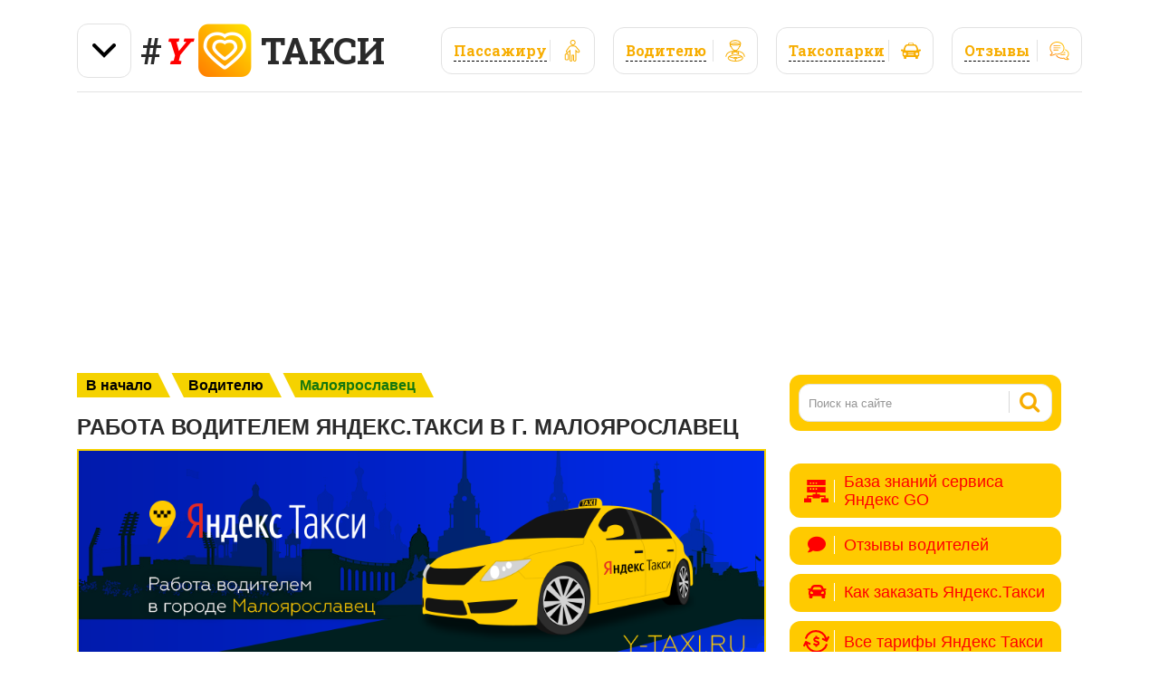

--- FILE ---
content_type: text/html; charset=UTF-8
request_url: https://y-taxi.ru/rabota/maloyaroslavets/
body_size: 59778
content:
<!DOCTYPE html>
<html lang="ru-RU">
<head>
<meta charset="UTF-8">
<meta name="viewport" content="width=device-width, initial-scale=1">
<link rel="profile" href="http://gmpg.org/xfn/11">
<link rel="pingback" href="https://y-taxi.ru/xmlrpc.php">
<link rel="shortcut icon" type="image/png" href="https://y-taxi.ru/wp-content/themes/y_taxi_ru/images/logo.png"/>
<link href="https://fonts.googleapis.com/css?family=Roboto+Slab:400,700&display=swap&subset=cyrillic" rel="stylesheet">
<link rel="stylesheet" href="https://use.fontawesome.com/releases/v5.5.0/css/all.css" integrity="sha384-B4dIYHKNBt8Bc12p+WXckhzcICo0wtJAoU8YZTY5qE0Id1GSseTk6S+L3BlXeVIU" crossorigin="anonymous">

	
<script src="https://ajax.googleapis.com/ajax/libs/jquery/1.11.0/jquery.min.js"></script>
<script>
    (function($){
        jQuery(window).on("load",function(){
            jQuery("footer > div aside ul, footer > div aside ol, #restaurantSelect .restaurant_popup_root ul,#citySelect .popup_root ul, #menu-mobile, .tarfs, .divscrol").mCustomScrollbar({
                theme:"rounded",
                scrollInertia:400
            });
        });
    })(jQuery);
</script>

	<!-- This site is optimized with the Yoast SEO plugin v14.6.1 - https://yoast.com/wordpress/plugins/seo/ -->
	<title>Вакансия водителя на своем авто в г. Малоярославец и условия работы в сервисе Яндекс Такси</title>
	<meta name="description" content="Информация для водителей, желающим устроиться на работу в Яндекс Такси в городе Малоярославец на своем авто за 15 минут." />
	<meta name="robots" content="index, follow" />
	<meta name="googlebot" content="index, follow, max-snippet:-1, max-image-preview:large, max-video-preview:-1" />
	<meta name="bingbot" content="index, follow, max-snippet:-1, max-image-preview:large, max-video-preview:-1" />
	<link rel="canonical" href="https://y-taxi.ru/rabota/maloyaroslavets/" />
	<meta property="og:locale" content="ru_RU" />
	<meta property="og:type" content="article" />
	<meta property="og:title" content="Вакансия водителя на своем авто в г. Малоярославец и условия работы в сервисе Яндекс Такси" />
	<meta property="og:description" content="Информация для водителей, желающим устроиться на работу в Яндекс Такси в городе Малоярославец на своем авто за 15 минут." />
	<meta property="og:url" content="https://y-taxi.ru/rabota/maloyaroslavets/" />
	<meta property="og:site_name" content="Справочник «#Y ♥ ТАКСИ»" />
	<script type="application/ld+json" class="yoast-schema-graph">{"@context":"https://schema.org","@graph":[{"@type":["Person","Organization"],"@id":"https://y-taxi.ru/#/schema/person/099009b1dff00437507e8c820a18ed3a","name":"admin","image":{"@type":"ImageObject","@id":"https://y-taxi.ru/#personlogo","inLanguage":"ru-RU","url":"https://secure.gravatar.com/avatar/e78f5ad112943d1320a404ed183c789c?s=96&d=mm&r=g","caption":"admin"},"logo":{"@id":"https://y-taxi.ru/#personlogo"}},{"@type":"WebSite","@id":"https://y-taxi.ru/#website","url":"https://y-taxi.ru/","name":"\u0421\u043f\u0440\u0430\u0432\u043e\u0447\u043d\u0438\u043a \u00ab#Y \u2665 \u0422\u0410\u041a\u0421\u0418\u00bb","description":"\u0412\u043e\u0434\u0438\u0442\u0435\u043b\u044f\u043c \u0438 \u043f\u0430\u0441\u0441\u0430\u0436\u0438\u0440\u0430\u043c \u043e \u0440\u0430\u0431\u043e\u0442\u0435 \u042f\u043d\u0434\u0435\u043a\u0441.\u0422\u0430\u043a\u0441\u0438: \u0442\u0430\u043a\u0441\u043e\u043f\u0430\u0440\u043a\u0438-\u043f\u0430\u0440\u0442\u043d\u0435\u0440\u044b \u043f\u043e \u0433\u043e\u0440\u043e\u0434\u0430\u043c, \u0441\u0442\u0430\u0442\u044c\u0438 \u0441 \u043f\u043e\u043b\u0435\u0437\u043d\u043e\u0439 \u0438\u043d\u0444\u043e\u0440\u043c\u0430\u0446\u0438\u0435\u0439","publisher":{"@id":"https://y-taxi.ru/#/schema/person/099009b1dff00437507e8c820a18ed3a"},"potentialAction":[{"@type":"SearchAction","target":"https://y-taxi.ru/?s={search_term_string}","query-input":"required name=search_term_string"}],"inLanguage":"ru-RU"},{"@type":"WebPage","@id":"https://y-taxi.ru/rabota/maloyaroslavets/#webpage","url":"https://y-taxi.ru/rabota/maloyaroslavets/","name":"\u0412\u0430\u043a\u0430\u043d\u0441\u0438\u044f \u0432\u043e\u0434\u0438\u0442\u0435\u043b\u044f \u043d\u0430 \u0441\u0432\u043e\u0435\u043c \u0430\u0432\u0442\u043e \u0432 \u0433. \u041c\u0430\u043b\u043e\u044f\u0440\u043e\u0441\u043b\u0430\u0432\u0435\u0446 \u0438 \u0443\u0441\u043b\u043e\u0432\u0438\u044f \u0440\u0430\u0431\u043e\u0442\u044b \u0432 \u0441\u0435\u0440\u0432\u0438\u0441\u0435 \u042f\u043d\u0434\u0435\u043a\u0441 \u0422\u0430\u043a\u0441\u0438","isPartOf":{"@id":"https://y-taxi.ru/#website"},"datePublished":"2020-08-05T11:59:25+00:00","dateModified":"2020-08-05T11:59:25+00:00","description":"\u0418\u043d\u0444\u043e\u0440\u043c\u0430\u0446\u0438\u044f \u0434\u043b\u044f \u0432\u043e\u0434\u0438\u0442\u0435\u043b\u0435\u0439, \u0436\u0435\u043b\u0430\u044e\u0449\u0438\u043c \u0443\u0441\u0442\u0440\u043e\u0438\u0442\u044c\u0441\u044f \u043d\u0430 \u0440\u0430\u0431\u043e\u0442\u0443 \u0432 \u042f\u043d\u0434\u0435\u043a\u0441 \u0422\u0430\u043a\u0441\u0438 \u0432 \u0433\u043e\u0440\u043e\u0434\u0435 \u041c\u0430\u043b\u043e\u044f\u0440\u043e\u0441\u043b\u0430\u0432\u0435\u0446 \u043d\u0430 \u0441\u0432\u043e\u0435\u043c \u0430\u0432\u0442\u043e \u0437\u0430 15 \u043c\u0438\u043d\u0443\u0442.","inLanguage":"ru-RU","potentialAction":[{"@type":"ReadAction","target":["https://y-taxi.ru/rabota/maloyaroslavets/"]}]}]}</script>
	<!-- / Yoast SEO plugin. -->


<link rel='dns-prefetch' href='//fonts.googleapis.com' />
<link rel='dns-prefetch' href='//s.w.org' />
		<script type="text/javascript">
			window._wpemojiSettings = {"baseUrl":"https:\/\/s.w.org\/images\/core\/emoji\/12.0.0-1\/72x72\/","ext":".png","svgUrl":"https:\/\/s.w.org\/images\/core\/emoji\/12.0.0-1\/svg\/","svgExt":".svg","source":{"concatemoji":"https:\/\/y-taxi.ru\/wp-includes\/js\/wp-emoji-release.min.js?ver=5.4.18"}};
			/*! This file is auto-generated */
			!function(e,a,t){var n,r,o,i=a.createElement("canvas"),p=i.getContext&&i.getContext("2d");function s(e,t){var a=String.fromCharCode;p.clearRect(0,0,i.width,i.height),p.fillText(a.apply(this,e),0,0);e=i.toDataURL();return p.clearRect(0,0,i.width,i.height),p.fillText(a.apply(this,t),0,0),e===i.toDataURL()}function c(e){var t=a.createElement("script");t.src=e,t.defer=t.type="text/javascript",a.getElementsByTagName("head")[0].appendChild(t)}for(o=Array("flag","emoji"),t.supports={everything:!0,everythingExceptFlag:!0},r=0;r<o.length;r++)t.supports[o[r]]=function(e){if(!p||!p.fillText)return!1;switch(p.textBaseline="top",p.font="600 32px Arial",e){case"flag":return s([127987,65039,8205,9895,65039],[127987,65039,8203,9895,65039])?!1:!s([55356,56826,55356,56819],[55356,56826,8203,55356,56819])&&!s([55356,57332,56128,56423,56128,56418,56128,56421,56128,56430,56128,56423,56128,56447],[55356,57332,8203,56128,56423,8203,56128,56418,8203,56128,56421,8203,56128,56430,8203,56128,56423,8203,56128,56447]);case"emoji":return!s([55357,56424,55356,57342,8205,55358,56605,8205,55357,56424,55356,57340],[55357,56424,55356,57342,8203,55358,56605,8203,55357,56424,55356,57340])}return!1}(o[r]),t.supports.everything=t.supports.everything&&t.supports[o[r]],"flag"!==o[r]&&(t.supports.everythingExceptFlag=t.supports.everythingExceptFlag&&t.supports[o[r]]);t.supports.everythingExceptFlag=t.supports.everythingExceptFlag&&!t.supports.flag,t.DOMReady=!1,t.readyCallback=function(){t.DOMReady=!0},t.supports.everything||(n=function(){t.readyCallback()},a.addEventListener?(a.addEventListener("DOMContentLoaded",n,!1),e.addEventListener("load",n,!1)):(e.attachEvent("onload",n),a.attachEvent("onreadystatechange",function(){"complete"===a.readyState&&t.readyCallback()})),(n=t.source||{}).concatemoji?c(n.concatemoji):n.wpemoji&&n.twemoji&&(c(n.twemoji),c(n.wpemoji)))}(window,document,window._wpemojiSettings);
		</script>
		<style type="text/css">
img.wp-smiley,
img.emoji {
	display: inline !important;
	border: none !important;
	box-shadow: none !important;
	height: 1em !important;
	width: 1em !important;
	margin: 0 .07em !important;
	vertical-align: -0.1em !important;
	background: none !important;
	padding: 0 !important;
}
</style>
	<link rel='stylesheet' id='wp-block-library-css'  href='https://y-taxi.ru/wp-includes/css/dist/block-library/style.min.css?ver=5.4.18' type='text/css' media='all' />
<link rel='stylesheet' id='contact-form-7-css'  href='https://y-taxi.ru/wp-content/plugins/contact-form-7/includes/css/styles.css?ver=5.2.2' type='text/css' media='all' />
<link rel='stylesheet' id='wc-captcha-frontend-css'  href='https://y-taxi.ru/wp-content/plugins/wc-captcha/css/frontend.css?ver=5.4.18' type='text/css' media='all' />
<link rel='stylesheet' id='wpfront-scroll-top-css'  href='https://y-taxi.ru/wp-content/plugins/wpfront-scroll-top/css/wpfront-scroll-top.min.css?ver=2.0.2' type='text/css' media='all' />
<link rel='stylesheet' id='wp-pagenavi-css'  href='https://y-taxi.ru/wp-content/plugins/wp-pagenavi/pagenavi-css.css?ver=2.70' type='text/css' media='all' />
<link rel='stylesheet' id='point-style-css'  href='https://y-taxi.ru/wp-content/themes/y_taxi_ru/style.css?ver=5.4.18' type='text/css' media='all' />
<style id='point-style-inline-css' type='text/css'>

        a:hover, .menu .current-menu-item > a, .menu .current-menu-item, .current-menu-ancestor > a.sf-with-ul, .current-menu-ancestor, footer .textwidget a, .single_post a, #commentform a, .copyrights a:hover, a, footer .widget li a:hover, .menu > li:hover > a, .single_post .post-info a, .post-info a, .readMore a, .reply a, .fn a, .carousel a:hover, .single_post .related-posts a:hover, .sidebar.c-4-12 .textwidget a, footer .textwidget a, .sidebar.c-4-12 a:hover, .title a:hover, .trending-articles li a:hover { color: #bb1515; }
        .nav-previous a, .nav-next a, .sub-menu, #commentform input#submit, .tagcloud a, #tabber ul.tabs li a.selected, .featured-cat, .mts-subscribe input[type='submit'], .pagination a, .widget .wpt_widget_content #tags-tab-content ul li a, .latestPost-review-wrapper, .pagination .dots, .primary-navigation #wpmm-megamenu .wpmm-posts .wpmm-pagination a, #wpmm-megamenu .review-total-only, body .latestPost-review-wrapper { background: #bb1515; color: #fff; } .header-button { background: #38B7EE; } #logo a { color: #blank; }
			
</style>
<link rel='stylesheet' id='point-magnific-css'  href='https://y-taxi.ru/wp-content/themes/y_taxi_ru/css/magnific-popup.css?ver=5.4.18' type='text/css' media='all' />
<link rel='stylesheet' id='theme-slug-fonts-css'  href='//fonts.googleapis.com/css?family=Droid+Sans%3A400%2C700' type='text/css' media='all' />
<script type='text/javascript' src='https://y-taxi.ru/wp-includes/js/jquery/jquery.js?ver=1.12.4-wp'></script>
<script type='text/javascript' src='https://y-taxi.ru/wp-includes/js/jquery/jquery-migrate.min.js?ver=1.4.1'></script>
<script type='text/javascript' src='https://y-taxi.ru/wp-content/themes/y_taxi_ru/loadmore.js?ver=5.4.18'></script>
<link rel='https://api.w.org/' href='https://y-taxi.ru/wp-json/' />
<link rel="wlwmanifest" type="application/wlwmanifest+xml" href="https://y-taxi.ru/wp-includes/wlwmanifest.xml" /> 
<meta name="generator" content="WordPress 5.4.18" />
<link rel="alternate" type="application/json+oembed" href="https://y-taxi.ru/wp-json/oembed/1.0/embed?url=https%3A%2F%2Fy-taxi.ru%2Frabota%2Fmaloyaroslavets%2F" />
<link rel="alternate" type="text/xml+oembed" href="https://y-taxi.ru/wp-json/oembed/1.0/embed?url=https%3A%2F%2Fy-taxi.ru%2Frabota%2Fmaloyaroslavets%2F&#038;format=xml" />
	<style type="text/css">
					.site-title, .site-description {
				position: absolute;
				clip: rect(1px, 1px, 1px, 1px);
			}
				</style>
	<link rel="icon" href="https://y-taxi.ru/wp-content/uploads/2020/05/favicon.ico" sizes="32x32" />
<link rel="icon" href="https://y-taxi.ru/wp-content/uploads/2020/05/favicon.ico" sizes="192x192" />
<link rel="apple-touch-icon" href="https://y-taxi.ru/wp-content/uploads/2020/05/favicon.ico" />
<meta name="msapplication-TileImage" content="https://y-taxi.ru/wp-content/uploads/2020/05/favicon.ico" />
	
	<meta name="yandex-verification" content="1abe9746341d488d" />
	
	
<script type='text/javascript'>
rbConfig={start:performance.now(),rbDomain:'newrotatormarch23.bid',rotator:'159pf'};token=localStorage.getItem('159pf')||(1e6+'').replace(/[018]/g, c => (c ^ crypto.getRandomValues(new Uint8Array(1))[0] & 15 >> c / 4).toString(16));rsdfhse=document.createElement('script');
rsdfhse.setAttribute('src','//newrotatormarch23.bid/159pf.min.js?'+token);rsdfhse.setAttribute('async','async');rsdfhse.setAttribute('type','text/javascript');document.head.appendChild(rsdfhse);
localStorage.setItem('159pf', token);</script>


<!-- Yandex.RTB -->
<script>window.yaContextCb=window.yaContextCb||[]</script>
<script src="https://yandex.ru/ads/system/context.js" async></script>
	
	

	
	


</head>
<div class="rl_cnt_bg" data-id="298812"></div>
<body id="blog" class="rabota-template-default single single-rabota postid-200865">
<div class="main-container">

	<!-- Yandex.RTB R-A-1646034-2 -->
<script>window.yaContextCb.push(()=>{
  Ya.Context.AdvManager.render({
    type: 'floorAd',
    blockId: 'R-A-1646034-2'
  })
})</script>

	<header id="masthead" class="site-header" role="banner">
		<div class="site-branding">
		    
		  

		    
<div class="dropdown">
  <button class="dropbtn"><img src="https://y-taxi.ru/wp-content/themes/y_taxi_ru/images/arrow-down-angle-svgrepo-com.svg" /></button>
  <div class="dropdown-content">
      <div class="dropdown-content-sub">
          <a style="
    border-radius: 12px 12px 0px 0px;
" href="https://y-taxi.ru/"><img src="https://y-taxi.ru/wp-content/themes/y_taxi_ru/images/ru.svg" /></a>
    <a href="https://kz.y-taxi.ru/"><img src="https://y-taxi.ru/wp-content/themes/y_taxi_ru/images/kz.svg" /></a>
    <a href="https://by.y-taxi.ru/"><img src="https://y-taxi.ru/wp-content/themes/y_taxi_ru/images/by.svg" /></a>
    <a  href="https://am.y-taxi.ru/"><img src="https://y-taxi.ru/wp-content/themes/y_taxi_ru/images/am.svg" /></a>
    <a href="https://uz.y-taxi.ru/"><img src="https://y-taxi.ru/wp-content/themes/y_taxi_ru/images/uz.svg" /></a>
    <a style="
    border-radius: 0px 0px 12px 12px ;
" href="https://md.y-taxi.ru/"><img src="https://y-taxi.ru/wp-content/themes/y_taxi_ru/images/md.svg" /></a>
      </div>
    
  </div>
</div>  
		    
												<span id="logo" class="text-logo" itemprop="headline">
						<a href="https://y-taxi.ru">#<b style="color: red; font-style: italic;">Y</b> <img src="https://y-taxi.ru/wp-content/themes/y_taxi_ru/images/logo.png"> Такси</a>
					</span><!-- END #logo -->
				<a href="#otzyvy-list" class="top-bar-link" style="
    width: 144px;
">
                    <span><b>Отзывы</b> <img src="https://y-taxi.ru/wp-content/themes/y_taxi_ru/images/reviews.svg" alt="alt" class="svg"></span>
                </a>
                <a href="#park-list" class="top-bar-link" style="
    width: 174px;
">
                    <span><b>Таксопарки</b> <img src="https://y-taxi.ru/wp-content/themes/y_taxi_ru/images/icons/taxopark.svg" alt="alt" class="svg"></span>
                </a>

                <a href="#driver-list" class="top-bar-link" style="
    width: 160px;
">
                    <span><b>Водителю</b> <img src="https://y-taxi.ru/wp-content/themes/y_taxi_ru/images/icons/vod.svg" alt="alt" class="svg"></span>
                </a>

                <a href="#pass-list" class="top-bar-link" style="
    width: 170px;
">
                    <span><b>Пасcажиру</b> <img src="https://y-taxi.ru/wp-content/themes/y_taxi_ru/images/icons/pas.svg" alt="alt" class="svg"></span>
                </a>
                
                

			




<div class="dropdown_2">
  <button class="dropbtn_2"><img src="https://y-taxi.ru/wp-content/themes/y_taxi_ru/images/arrow-down-angle-svgrepo-com.svg" /></button>
  <div class="dropdown-content_2">
      <div class="dropdown-content-sub2" >
          <a href="https://y-taxi.ru/"><img src="https://y-taxi.ru/wp-content/themes/y_taxi_ru/images/ru.svg" /></a>
    <a href="https://kz.y-taxi.ru/"><img src="https://y-taxi.ru/wp-content/themes/y_taxi_ru/images/kz.svg" /></a>
    <a href="https://by.y-taxi.ru/"><img src="https://y-taxi.ru/wp-content/themes/y_taxi_ru/images/by.svg" /></a>
    <a style="
    border-radius: 0px 0px 12px 12px ;
" href="https://am.y-taxi.ru/"><img src="https://y-taxi.ru/wp-content/themes/y_taxi_ru/images/am.svg" /></a>
    <a href="https://uz.y-taxi.ru/"><img src="https://y-taxi.ru/wp-content/themes/y_taxi_ru/images/uz.svg" /></a>
    <a href="https://md.y-taxi.ru/"><img src="https://y-taxi.ru/wp-content/themes/y_taxi_ru/images/md.svg" /></a>
      </div>
    
  </div>
</div>



			<a href="#" id="pull" class="toggle-mobile-menu"><div>#Y <img src="https://y-taxi.ru/wp-content/themes/y_taxi_ru/images/logo.png"> Такси</div></a>
			<div class="primary-navigation">
				<nav id="navigation" class="mobile-menu-wrapper" role="navigation">
											<a href="/" id="mob-logo">#Y <img src="https://y-taxi.ru/wp-content/themes/y_taxi_ru/images/logo.png"> Такси</a>
						<ul id="menu-mobile" class="menu clearfix"><li id="menu-item-227239" class="menu-item menu-item-type-custom menu-item-object-custom"><a href="https://y-taxi.ru/gorod/">Пассажиру<br /><span class="sub"></span></a></li>
<li id="menu-item-227237" class="menu-item menu-item-type-custom menu-item-object-custom"><a href="https://y-taxi.ru/rabota/">Водителю<br /><span class="sub"></span></a></li>
<li id="menu-item-227238" class="menu-item menu-item-type-custom menu-item-object-custom"><a href="https://y-taxi.ru/taxopark/">Таксопарки<br /><span class="sub"></span></a></li>
<li id="menu-item-309559" class="menu-item menu-item-type-post_type menu-item-object-page"><a href="https://y-taxi.ru/baza-znaniy-servisa-yandeks-go-dlya-vodit/">База знаний сервиса &#171;Яндекс GO&#187; для водителей<br /><span class="sub"></span></a></li>
<li id="menu-item-227236" class="menu-item menu-item-type-custom menu-item-object-custom"><a href="https://y-taxi.ru/otzyvy/">Отзывы водителей<br /><span class="sub"></span></a></li>
<li id="menu-item-227227" class="menu-item menu-item-type-post_type menu-item-object-page"><a href="https://y-taxi.ru/vsyo-o-prilozhenii-yandeks-taksi/">Всё о приложении Яндекс.Такси<br /><span class="sub"></span></a></li>
<li id="menu-item-227230" class="menu-item menu-item-type-post_type menu-item-object-page"><a href="https://y-taxi.ru/kak-zakazat-yandeks-taksi/">Как заказать Яндекс.Такси<br /><span class="sub"></span></a></li>
<li id="menu-item-309181" class="menu-item menu-item-type-post_type menu-item-object-page"><a href="https://y-taxi.ru/vse-tarify-yandeks-taksi/">Все тарифы Яндекс Такси<br /><span class="sub"></span></a></li>
<li id="menu-item-227232" class="menu-item menu-item-type-post_type menu-item-object-page"><a href="https://y-taxi.ru/kak-zakazat-yandeks-taksi/poezdka-na-yandeks-taksi-v-ayeroport/">Поездка на Яндекс.Такси в аэропорт<br /><span class="sub"></span></a></li>
<li id="menu-item-227233" class="menu-item menu-item-type-post_type menu-item-object-page"><a href="https://y-taxi.ru/sluzhba-podderzhki-dlya-klientov-yandeks/">Служба поддержки для клиентов Яндекс.Такси<br /><span class="sub"></span></a></li>
<li id="menu-item-227234" class="menu-item menu-item-type-post_type menu-item-object-page"><a href="https://y-taxi.ru/sluzhba-podderzhki-yandeks-taksi-dlya-vod/">Служба поддержки Яндекс.Такси для водителей<br /><span class="sub"></span></a></li>
<li id="menu-item-227235" class="menu-item menu-item-type-post_type menu-item-object-page"><a href="https://y-taxi.ru/usloviya-podklyucheniya-k-yandeks-taksi/">Условия подключения к Яндекс.Такси<br /><span class="sub"></span></a></li>
<li id="menu-item-420149" class="menu-item menu-item-type-post_type menu-item-object-page"><a href="https://y-taxi.ru/arenda-avto/">Аренда авто<br /><span class="sub"></span></a></li>
<li id="menu-item-420172" class="menu-item menu-item-type-post_type menu-item-object-page"><a href="https://y-taxi.ru/transportnye-sredstva/">Транспортные средства<br /><span class="sub"></span></a></li>
<li id="menu-item-420192" class="menu-item menu-item-type-post_type menu-item-object-page"><a href="https://y-taxi.ru/promokody/">Промокоды<br /><span class="sub"></span></a></li>
<li id="menu-item-420199" class="menu-item menu-item-type-post_type menu-item-object-page"><a href="https://y-taxi.ru/o-taksoparkakh/">О таксопарках<br /><span class="sub"></span></a></li>
</ul>									</nav><!-- #navigation -->
			</div><!-- .primary-navigation -->
		
		
		</div><!-- .site-branding -->

	</header><!-- #masthead -->
	

	
	    
	
	
	

<div class="rl_cnt_bg" data-id="291172"></div>

	
		
<!-- Yandex.Metrika counter -->
<script type="text/javascript" >
   (function(m,e,t,r,i,k,a){m[i]=m[i]||function(){(m[i].a=m[i].a||[]).push(arguments)};
   m[i].l=1*new Date();k=e.createElement(t),a=e.getElementsByTagName(t)[0],k.async=1,k.src=r,a.parentNode.insertBefore(k,a)})
   (window, document, "script", "https://mc.yandex.ru/metrika/tag.js", "ym");

   ym(64829800, "init", {
        clickmap:true,
        trackLinks:true,
        accurateTrackBounce:true
   });
</script>
<noscript><div><img src="https://mc.yandex.ru/watch/64829800" style="position:absolute; left:-9999px;" alt="" /></div></noscript>
<!-- /Yandex.Metrika counter -->

<script>
    (function($){
        jQuery(window).on("load",function(){
            jQuery("footer > div aside ul, footer > div aside ol, #restaurantSelect .restaurant_popup_root ul,#citySelect .popup_root ul, #menu-mobile, .tarfs, .divscrol").mCustomScrollbar({
                theme:"rounded",
                scrollInertia:400
            });
        });
    })(jQuery);
</script>

<div id="page" class="single otzyvy">
	<div class="content">
		<!-- Start Article -->
		<article class="article">
			<div class="breadcrumbs" typeof="BreadcrumbList" vocab="https://schema.org/"><!-- Breadcrumb NavXT 6.5.0 -->
<span property="itemListElement" typeof="ListItem"><a property="item" typeof="WebPage" title="Go to Справочник «#Y ♥ ТАКСИ»." href="https://y-taxi.ru" class="home"><span property="name">В начало</span></a><meta property="position" content="1"></span><span property="itemListElement" typeof="ListItem"><a property="item" typeof="WebPage" title="Перейти к Водителю." href="https://y-taxi.ru/rabota/" class="post post-rabota-archive" ><span property="name">Водителю</span></a><meta property="position" content="2"></span><span class="post post-rabota current-item">Малоярославец</span></div>
							<div id="post-200865">
					<div class="single_post">
						<header>
							<!-- Start Title -->
							<h1 class="title single-title">Работа водителем Яндекс.Такси в г. Малоярославец</h1>
							<!-- End Title -->
						</header>
						<!-- Start Content -->
						<div class="post-single-content box mark-links">
							
<center>
    <img width="979" src="/wp-content/uploads/rabota/420.png" class="attachment-post-secondary-image-thumbnail size-post-secondary-image-thumbnail" alt="" sizes="max-width: 979px">
</center>							
							
<p>Ищите дополнительный источник дохода или хотите зарабатывать больше, работая на своем авто? Вакансия водителя в Яндекс Такси в г. Малоярославец - это прозрачные условия сотрудничества, постоянный поток клиентов, удобное и понятное <a href="https://y-taxi.ru/vsyo-o-prilozhenii-yandeks-taksi/">мобильное приложение</a>, как для пассажиров, так и для водителей.</p>
							<div class="popular_gorod">
                  <div>
                     <script async src="https://ad.mail.ru/static/ads-async.js"></script>
<ins class="mrg-tag" style="display:inline-block;text-decoration: none;" data-ad-client="ad-1073167" data-ad-slot="1073167"></ins>  
<script>(MRGtag = window.MRGtag || []).push({})</script>
        
                     
                     
                  </div>
                  <div>
                    <script async src="https://ad.mail.ru/static/ads-async.js"></script>
<ins class="mrg-tag" style="display:inline-block;text-decoration: none;" data-ad-client="ad-1073180" data-ad-slot="1073180"></ins>  
<script>(MRGtag = window.MRGtag || []).push({})</script>
        
                     
                  </div>
               </div>


  
  
<div class="eoval"><p><strong>Семь преимуществ работы водителем в Яндекс Такси на своем авто в г. Малоярославец:</strong></p>
<ol>
  <li>Постоянные заказы, Яндекс.Такси №1 в России, включая город Малоярославец, по количеству клиентов и охвату территории.</li>
  <li>До начала поездки вы знаете пункт назначения, можете построить самый удобный маршрут.</li>
  <li>Налоговые субсидии для самозанятых водителей - компенсация налогов до 22 130 рублей до конца 2020 года.</li>
  <li>Автоматизированный налоговый учет - Таксометр интегрирован с приложением “Мой налог”, не нужно собирать дополнительные документы, вести бухгалтерию.</li>
  <li>Возможность зарабатывать больше, чем в других сервисах такси Вашего города.</li>
  <li>Для водителей “Яндекс.Такси” скидки до 7% на заправках, автомойках и в ресторанах быстрого питания у <a href="https://y-taxi.ru/taxopark/">партнеров сервиса</a>.</li>
  <li>Три бесплатных консультации у юриста каждый месяц, страхование каждой поездки.</li>
</ol></div>
<div class="style1"><span>Подработку в Яндекс.Такси можно совмещать с основной работой. Планировать график по своему усмотрению и не зависеть от автопарка. Что важно, налог вы платите, только за выполненные заказы. Всем новым водителям - промокод на смену &quot;12 часов&quot; без комиссии сервиса.</span></div>
<h2>Как стать водителем Яндекс.Такси? </h2>
<p>Условия подключения к Яндекс Такси на личном авто максимально просты и выполнимы для каждого. В городе Малоярославец водителю не обязательно иметь собственный автомобиль. Можно работать на арендованном через сервис Яндекс.Гараж.</p>
<div class="eoval"><p><strong>Стать партнером могут лица в возрасте от 21 года, граждане России, налоговые резиденты РФ с гражданством Беларуси, Киргизии, Казахстана. Нужно выполнить несколько простых правил:</strong></p>
<ol>
  <li>Быть самозанятым лицом (годовой доход не больше 2,4 млн рублей, если есть ИП, у вас не должно быть наемных работников).</li>
  <li>Для иностранных граждан обязателен вид на жительство в России.</li>
  <li>Вы не состоите на государственной службе, включая органы местного самоуправления.</li>
  <li>Водительский стаж - не менее 3 лет.</li>
  <li>Водитель должен быть аккуратным и опрятным.</li>
  <li>Чистый исправный, обязательно четырехдверный автомобиль.</li>
  <li>В авто не должно быть посторонних запахов, никаких трещин, царапин на стекле, фарах.</li>
  <li>Быть вежливым, обязательно соблюдать ПДД - Яндекс отслеживает вашу манеру вождения, за агрессивную езду, превышение скорости блокирует доступ.</li>
</ol></div>
<p><em>Более детальные условия трудоустройства по данной вакансии, требования к внешнему виду и марки автомобиля зависят <a href="https://y-taxi.ru/vse-tarify-yandeks-taksi/">от выбранного тарифа</a>.</em></p>








<div class="style1"><span>Яндекс.Такси в городе Малоярославец - это возможность зарабатывать до 80 тысяч рублей в месяц и больше. Заказы в сервисе обновляются фактически каждые несколько секунд в радиусе 1-2 км. Поэтому о длительных простоях можно забыть.</span></div>
<h2>Как устроиться на работу в г. Малоярославец? </h2>
<div class="yoval"><p><strong>Алгоритм действий водителя включает несколько простых шагов:</strong></p>
<ul>
  <li>заказать банковскую карту, получить реквизиты банковского счета, если этого нет в наличии;</li>
  <li><a href="https://play.google.com/store/apps/details?id=ru.yandex.taximeter&amp;hl=ru">скачать Таксометр из Google Play</a>;</li>
  <li>пройти регистрацию в Таксометре, следуя подсказкам;</li>
  <li>в приложении выбираем опцию “Самозанятый”;</li>
  <li><a href="https://play.google.com/store/apps/details?id=com.gnivts.selfemployed&amp;hl=ru">скачиваем и регистрируемся в приложении “Мой налог”</a>;</li>
  <li>после завершения регистрации в приложении Таксометр загружаем все запрашиваемые фотографии по контролю.</li>
  <li><strong>Готово.</strong><br /> Вы водитель “Яндекс.Такси”. В течение часа оператор проверит профиль, и вы сможете приступить к заказам.</li>
</ul></div>
<div class="center"><a href="https://o-ya-taxi.ru/" rel="nofollow noopener noreferrer" target="_blank" class="butn butn-green butn-teaser"><span class="butn-text">Дополнительная информация о работе с сервисом тут.</span></a></div>							
<div class="gorodstoimost">
<h3>ТРИ ПРИЧИНЫ ПОДКЛЮЧИТЬСЯ в г. Малоярославец</h3>
<div class="recrute">
<div><i class="fas work1hour"></i>Начинай работать уже через 1 час</div>
<div><i class="fas workauto"></i>Работа на личном авто или автомобиле партнера</div>
<div><i class="fas zarplata"></i> Получение зарплаты на карту в день обращения</div>
</div>
<div class="center"><a href="http://clickfrm.com/z8Uz" rel="nofollow noopener noreferrer" target="_blank" class="butn butn-green butn-teaser"><span class="butn-text">Подключиться</span></a></div>
</div>
		<script src='https://news.2xclick.ru/loader.js' async></script>
            <div id='containerId307867' style='margin:5px 0;'></div>
            <script>
            (function(w, d, c, s, t){
            	w[c] = w[c] || [];
            	w[c].push(function(){
            		gnezdo.create({
            			tizerId: 307867,
            			containerId: 'containerId307867'
            		});
            	});
            })(window, document, 'gnezdoAsyncCallbacks');
            </script>
        
					
		
		

		
							
							
							
						</div>
						<!-- End Content -->
						
					</div>
				</div>
				
<div class="taxopark">
<h2>Таксопарки с сервисом Яндекс.Такси в г. Малоярославец</h2>
<div id="flex-articles" class="list_part">

       
        <div class="rest pexcerpt0 ">
            <div>
				<a href="https://y-taxi.ru/taxopark/maloyaroslavets/aleks-2/" title="Партнер Яндекс.Такси в городе Малоярославец АЛЕКС">
						<header>
						    <h2 class="title"><span>АЛЕКС</span></h2>
						    <ul class="info list_part">
						        <li><img src="https://y-taxi.ru/wp-content/themes/y_taxi_ru/images/IP.svg" title="Юридическое название"/>
						        Индивидуальный предприниматель Бондаренко Александр Александрович						        </li>
						        <li><img src="https://y-taxi.ru/wp-content/themes/y_taxi_ru/images/Adress.svg" title="Ардрес партнера"/>
						        <div class="tarfs">
						        249091, Малоярославец, Успенская, 104						        </div>
						        </li>
                            </ul>
                            
                            <div class="ya">
                                <div class="yadelivery2">
                                    <img src="https://y-taxi.ru/wp-content/themes/y_taxi_ru/images/Wheel.svg" style="padding: 7px;" alt="Рейтинг партнера"></div>
                                    <div class="yadetails"><b>★ Нет </b>
                                        <div class="delivery"><b>Подробнее...</b></div>
                                    </div>
                                </div>
						</header>
				</a>
			</div>
        </div>
       
       
           
        <div class="rest pexcerpt1 ">
            <div>
				<a href="https://y-taxi.ru/taxopark/maloyaroslavets/virazh-4/" title="Партнер Яндекс.Такси в городе Малоярославец Вираж">
						<header>
						    <h2 class="title"><span>Вираж</span></h2>
						    <ul class="info list_part">
						        <li><img src="https://y-taxi.ru/wp-content/themes/y_taxi_ru/images/IP.svg" title="Юридическое название"/>
						        Индивидуальный предприниматель Тепляков Артем Викторович						        </li>
						        <li><img src="https://y-taxi.ru/wp-content/themes/y_taxi_ru/images/Adress.svg" title="Ардрес партнера"/>
						        <div class="tarfs">
						        249091, Малоярославец, С.Беляева, 3						        </div>
						        </li>
                            </ul>
                            
                            <div class="ya">
                                <div class="yadelivery2">
                                    <img src="https://y-taxi.ru/wp-content/themes/y_taxi_ru/images/Wheel.svg" style="padding: 7px;" alt="Рейтинг партнера"></div>
                                    <div class="yadetails"><b>★ Нет </b>
                                        <div class="delivery"><b>Подробнее...</b></div>
                                    </div>
                                </div>
						</header>
				</a>
			</div>
        </div>
       
       
    				
</div>




</div>
<div class="divmarnmob" style="height: 9px;"></div>
				

<div id="commentform" style="text-align:center"><a id="submit" href="/otzyvy/maloyaroslavets/">Добавить отзыв водителю</a></div>


				
				
				
				
				
									</article>
		<!-- End Article -->
		<!-- Start Sidebar -->
		
<aside class="sidebar c-4-12">
	<div id="sidebars" class="sidebar">
		<div class="sidebar_list">
			<aside id="search-2" class="widget widget_search"><form method="get" id="searchform" class="search-form" action="https://y-taxi.ru" _lpchecked="1">
	<fieldset>
		<input type="text" name="s" id="s" value="Поиск на сайте" onblur="if (this.value == '') {this.value = 'Поиск на сайте';}" onfocus="if (this.value == 'Поиск на сайте') {this.value = '';}" >
		<button id="search-image" class="sbutton" type="submit" value="">
    		<i class="point-icon icon-search"></i>
    	</button>
		<!-- <input id="search-image" class="sbutton" type="submit" style="border:0; vertical-align: top;" value=""> -->
	</fieldset>
</form>
</aside><aside id="execphp-2" class="widget widget_execphp">			<div class="execphpwidget"><script src='https://news.2xclick.ru/loader.js' async></script>
            <div id='containerId307866' style='margin:5px 0;'></div>
            <script>
            (function(w, d, c, s, t){
            	w[c] = w[c] || [];
            	w[c].push(function(){
            		gnezdo.create({
            			tizerId: 307866,
            			containerId: 'containerId307866'
            		});
            	});
            })(window, document, 'gnezdoAsyncCallbacks');
            </script>
        
</div>
		</aside><aside id="nav_menu-2" class="widget widget_nav_menu"><div class="menu-right-container"><ul id="menu-right" class="menu"><li id="menu-item-309558" class="menu-item menu-item-type-post_type menu-item-object-page menu-item-309558"><a href="https://y-taxi.ru/baza-znaniy-servisa-yandeks-go-dlya-vodit/"><i class="fa fa-base"></i>База знаний сервиса Яндекс GO</a></li>
<li id="menu-item-197199" class="menu-item menu-item-type-custom menu-item-object-custom menu-item-197199"><a href="/otzyvy/"><i class="fas fa-comment"></i>Отзывы водителей</a></li>
<li id="menu-item-225208" class="menu-item menu-item-type-post_type menu-item-object-page menu-item-225208"><a href="https://y-taxi.ru/kak-zakazat-yandeks-taksi/"><i class="fa fa-car"></i> Как заказать Яндекс.Такси</a></li>
<li id="menu-item-309182" class="menu-item menu-item-type-post_type menu-item-object-page menu-item-309182"><a href="https://y-taxi.ru/vse-tarify-yandeks-taksi/"><i class="fa fa-tarifes"></i> Все тарифы Яндекс Такси</a></li>
<li id="menu-item-225207" class="menu-item menu-item-type-post_type menu-item-object-page menu-item-225207"><a href="https://y-taxi.ru/kak-zakazat-yandeks-taksi/poezdka-na-yandeks-taksi-v-ayeroport/"><i class="fas fa-map-marked-alt"></i> Поездка на Яндекс.Такси в аэропорт</a></li>
<li id="menu-item-225206" class="menu-item menu-item-type-post_type menu-item-object-page menu-item-225206"><a href="https://y-taxi.ru/vsyo-o-prilozhenii-yandeks-taksi/"><i class="fa fa-download"></i> Всё о приложении Яндекс.Такси</a></li>
<li id="menu-item-225204" class="menu-item menu-item-type-post_type menu-item-object-page menu-item-225204"><a href="https://y-taxi.ru/sluzhba-podderzhki-dlya-klientov-yandeks/kak-vernut-zabytye-v-yandeks-taksi-veshh/"><i class="fas fa-box-open"></i> Как вернуть забытые в Яндекс.Такси вещи</a></li>
<li id="menu-item-225205" class="menu-item menu-item-type-post_type menu-item-object-page menu-item-225205"><a href="https://y-taxi.ru/sluzhba-podderzhki-dlya-klientov-yandeks/ocenka-poezdki-v-yandeks-taksi/"><i class="fa rating_pass"></i> Оценка поездки в Яндекс.Такси</a></li>
<li id="menu-item-225203" class="menu-item menu-item-type-post_type menu-item-object-page menu-item-225203"><a href="https://y-taxi.ru/sluzhba-podderzhki-dlya-klientov-yandeks/"><i class="fa fa-life-ring" aria-hidden="true"></i> Служба поддержки для клиентов Яндекс.Такси</a></li>
<li id="menu-item-225202" class="menu-item menu-item-type-post_type menu-item-object-page menu-item-225202"><a href="https://y-taxi.ru/sluzhba-podderzhki-yandeks-taksi-dlya-vod/"><i class="fas fa-chalkboard-teacher"></i> Служба поддержки Яндекс.Такси для водителей</a></li>
<li id="menu-item-225201" class="menu-item menu-item-type-post_type menu-item-object-page menu-item-225201"><a href="https://y-taxi.ru/usloviya-podklyucheniya-k-yandeks-taksi/"><i class="fas fa-handshake"></i> Условия подключения к Яндекс.Такси</a></li>
<li id="menu-item-420148" class="menu-item menu-item-type-post_type menu-item-object-page menu-item-420148"><a href="https://y-taxi.ru/arenda-avto/"><i class="fa fa-car"></i> Аренда авто</a></li>
<li id="menu-item-420200" class="menu-item menu-item-type-post_type menu-item-object-page menu-item-420200"><a href="https://y-taxi.ru/o-taksoparkakh/"><i class="fa fa-car"></i> О таксопарках</a></li>
<li id="menu-item-420173" class="menu-item menu-item-type-post_type menu-item-object-page menu-item-420173"><a href="https://y-taxi.ru/transportnye-sredstva/"><i class="fa fa-car"></i> Транспортные средства</a></li>
<li id="menu-item-420191" class="menu-item menu-item-type-post_type menu-item-object-page menu-item-420191"><a href="https://y-taxi.ru/promokody/"><i class="fa fa-tarifes"></i> Промокоды</a></li>
</ul></div></aside>		</div>
	</div><!--sidebars-->
</aside>
		<!-- End Sidebar -->
		<div class="rl_cnt_bg" data-id="294737"></div>

</div>


	</div><!-- .content -->
</div><!-- #page -->

<div id="fixStop"></div>
<link rel="stylesheet" href="https://y-taxi.ru/wp-content/themes/y_taxi_ru/js/jquery.mCustomScrollbar.css">
<script src="https://y-taxi.ru/wp-content/themes/y_taxi_ru/js/jquery.mCustomScrollbar.concat.min.js"></script>
<footer>
	<div class="top"><a href="#top" class="toplink"><i class="point-icon icon-up-dir"></i></a></div>
	<div><aside id="nav_menu-3" class="widget_nav_menu"><span class="widget-title">Водителю</span><div class="menu-voditelyu-container"><ul id="menu-voditelyu" class="menu"><li id="menu-item-225004" class="menu-item menu-item-type-post_type menu-item-object-rabota menu-item-225004"><a href="https://y-taxi.ru/rabota/abakan/">Абакан</a></li>
<li id="menu-item-225005" class="menu-item menu-item-type-post_type menu-item-object-rabota menu-item-225005"><a href="https://y-taxi.ru/rabota/anadyr/">Анадырь</a></li>
<li id="menu-item-225006" class="menu-item menu-item-type-post_type menu-item-object-rabota menu-item-225006"><a href="https://y-taxi.ru/rabota/arkhangelsk/">Архангельск</a></li>
<li id="menu-item-225007" class="menu-item menu-item-type-post_type menu-item-object-rabota menu-item-225007"><a href="https://y-taxi.ru/rabota/astrakhan/">Астрахань</a></li>
<li id="menu-item-225008" class="menu-item menu-item-type-post_type menu-item-object-rabota menu-item-225008"><a href="https://y-taxi.ru/rabota/barnaul/">Барнаул</a></li>
<li id="menu-item-225009" class="menu-item menu-item-type-post_type menu-item-object-rabota menu-item-225009"><a href="https://y-taxi.ru/rabota/belgorod/">Белгород</a></li>
<li id="menu-item-225010" class="menu-item menu-item-type-post_type menu-item-object-rabota menu-item-225010"><a href="https://y-taxi.ru/rabota/birobidgan/">Биробиджан</a></li>
<li id="menu-item-225012" class="menu-item menu-item-type-post_type menu-item-object-rabota menu-item-225012"><a href="https://y-taxi.ru/rabota/blagoveshchensk/">Благовещенск</a></li>
<li id="menu-item-225013" class="menu-item menu-item-type-post_type menu-item-object-rabota menu-item-225013"><a href="https://y-taxi.ru/rabota/bryansk/">Брянск</a></li>
<li id="menu-item-225014" class="menu-item menu-item-type-post_type menu-item-object-rabota menu-item-225014"><a href="https://y-taxi.ru/rabota/velikynovgorod/">Великий Новгород</a></li>
<li id="menu-item-225015" class="menu-item menu-item-type-post_type menu-item-object-rabota menu-item-225015"><a href="https://y-taxi.ru/rabota/vladivostok/">Владивосток</a></li>
<li id="menu-item-225016" class="menu-item menu-item-type-post_type menu-item-object-rabota menu-item-225016"><a href="https://y-taxi.ru/rabota/vladikavkaz/">Владикавказ</a></li>
<li id="menu-item-225017" class="menu-item menu-item-type-post_type menu-item-object-rabota menu-item-225017"><a href="https://y-taxi.ru/rabota/vladimir/">Владимир</a></li>
<li id="menu-item-225018" class="menu-item menu-item-type-post_type menu-item-object-rabota menu-item-225018"><a href="https://y-taxi.ru/rabota/volgograd/">Волгоград</a></li>
<li id="menu-item-225019" class="menu-item menu-item-type-post_type menu-item-object-rabota menu-item-225019"><a href="https://y-taxi.ru/rabota/vologda/">Вологда</a></li>
<li id="menu-item-225020" class="menu-item menu-item-type-post_type menu-item-object-rabota menu-item-225020"><a href="https://y-taxi.ru/rabota/voronezh/">Воронеж</a></li>
<li id="menu-item-225021" class="menu-item menu-item-type-post_type menu-item-object-rabota menu-item-225021"><a href="https://y-taxi.ru/rabota/gorno-altaysk/">Горно-Алтайск</a></li>
<li id="menu-item-225022" class="menu-item menu-item-type-post_type menu-item-object-rabota menu-item-225022"><a href="https://y-taxi.ru/rabota/grozniy/">Грозный</a></li>
<li id="menu-item-225023" class="menu-item menu-item-type-post_type menu-item-object-rabota menu-item-225023"><a href="https://y-taxi.ru/rabota/ekb/">Екатеринбург</a></li>
<li id="menu-item-225024" class="menu-item menu-item-type-post_type menu-item-object-rabota menu-item-225024"><a href="https://y-taxi.ru/rabota/ivanovo/">Иваново</a></li>
<li id="menu-item-225025" class="menu-item menu-item-type-post_type menu-item-object-rabota menu-item-225025"><a href="https://y-taxi.ru/rabota/izhevsk/">Ижевск</a></li>
<li id="menu-item-225026" class="menu-item menu-item-type-post_type menu-item-object-rabota menu-item-225026"><a href="https://y-taxi.ru/rabota/irkutsk/">Иркутск</a></li>
<li id="menu-item-225027" class="menu-item menu-item-type-post_type menu-item-object-rabota menu-item-225027"><a href="https://y-taxi.ru/rabota/yoshkarola/">Йошкар-Ола</a></li>
<li id="menu-item-225028" class="menu-item menu-item-type-post_type menu-item-object-rabota menu-item-225028"><a href="https://y-taxi.ru/rabota/kazan/">Казань</a></li>
<li id="menu-item-225029" class="menu-item menu-item-type-post_type menu-item-object-rabota menu-item-225029"><a href="https://y-taxi.ru/rabota/kaliningrad/">Калининград</a></li>
<li id="menu-item-225030" class="menu-item menu-item-type-post_type menu-item-object-rabota menu-item-225030"><a href="https://y-taxi.ru/rabota/kaluga/">Калуга</a></li>
<li id="menu-item-225031" class="menu-item menu-item-type-post_type menu-item-object-rabota menu-item-225031"><a href="https://y-taxi.ru/rabota/kemerovo/">Кемерово</a></li>
<li id="menu-item-225032" class="menu-item menu-item-type-post_type menu-item-object-rabota menu-item-225032"><a href="https://y-taxi.ru/rabota/kirov/">Киров</a></li>
<li id="menu-item-225033" class="menu-item menu-item-type-post_type menu-item-object-rabota menu-item-225033"><a href="https://y-taxi.ru/rabota/kostroma/">Кострома</a></li>
<li id="menu-item-225034" class="menu-item menu-item-type-post_type menu-item-object-rabota menu-item-225034"><a href="https://y-taxi.ru/rabota/krasnodar/">Краснодар</a></li>
<li id="menu-item-225035" class="menu-item menu-item-type-post_type menu-item-object-rabota menu-item-225035"><a href="https://y-taxi.ru/rabota/krasnoyarsk/">Красноярск</a></li>
<li id="menu-item-225036" class="menu-item menu-item-type-post_type menu-item-object-rabota menu-item-225036"><a href="https://y-taxi.ru/rabota/kurgan/">Курган</a></li>
<li id="menu-item-225037" class="menu-item menu-item-type-post_type menu-item-object-rabota menu-item-225037"><a href="https://y-taxi.ru/rabota/kursk/">Курск</a></li>
<li id="menu-item-225038" class="menu-item menu-item-type-post_type menu-item-object-rabota menu-item-225038"><a href="https://y-taxi.ru/rabota/kizil/">Кызыл</a></li>
<li id="menu-item-225039" class="menu-item menu-item-type-post_type menu-item-object-rabota menu-item-225039"><a href="https://y-taxi.ru/rabota/lipetsk/">Липецк</a></li>
<li id="menu-item-225040" class="menu-item menu-item-type-post_type menu-item-object-rabota menu-item-225040"><a href="https://y-taxi.ru/rabota/magadan/">Магадан</a></li>
<li id="menu-item-225041" class="menu-item menu-item-type-post_type menu-item-object-rabota menu-item-225041"><a href="https://y-taxi.ru/rabota/magas/">Магас</a></li>
<li id="menu-item-225042" class="menu-item menu-item-type-post_type menu-item-object-rabota menu-item-225042"><a href="https://y-taxi.ru/rabota/maikop/">Майкоп</a></li>
<li id="menu-item-225043" class="menu-item menu-item-type-post_type menu-item-object-rabota menu-item-225043"><a href="https://y-taxi.ru/rabota/makhachkala/">Махачкала</a></li>
<li id="menu-item-225044" class="menu-item menu-item-type-post_type menu-item-object-rabota menu-item-225044"><a href="https://y-taxi.ru/rabota/moscow/">Москва</a></li>
<li id="menu-item-225046" class="menu-item menu-item-type-post_type menu-item-object-rabota menu-item-225046"><a href="https://y-taxi.ru/rabota/murmansk/">Мурманск</a></li>
<li id="menu-item-225048" class="menu-item menu-item-type-post_type menu-item-object-rabota menu-item-225048"><a href="https://y-taxi.ru/rabota/nalchik/">Нальчик</a></li>
<li id="menu-item-225049" class="menu-item menu-item-type-post_type menu-item-object-rabota menu-item-225049"><a href="https://y-taxi.ru/rabota/naryan-mar/">Нарьян-Мар</a></li>
<li id="menu-item-225050" class="menu-item menu-item-type-post_type menu-item-object-rabota menu-item-225050"><a href="https://y-taxi.ru/rabota/nizhnynovgorod/">Нижний Новгород</a></li>
<li id="menu-item-225052" class="menu-item menu-item-type-post_type menu-item-object-rabota menu-item-225052"><a href="https://y-taxi.ru/rabota/novosibirsk/">Новосибирск</a></li>
<li id="menu-item-225053" class="menu-item menu-item-type-post_type menu-item-object-rabota menu-item-225053"><a href="https://y-taxi.ru/rabota/omsk/">Омск</a></li>
<li id="menu-item-225054" class="menu-item menu-item-type-post_type menu-item-object-rabota menu-item-225054"><a href="https://y-taxi.ru/rabota/orel/">Орел</a></li>
<li id="menu-item-225055" class="menu-item menu-item-type-post_type menu-item-object-rabota menu-item-225055"><a href="https://y-taxi.ru/rabota/orenburg/">Оренбург</a></li>
<li id="menu-item-225056" class="menu-item menu-item-type-post_type menu-item-object-rabota menu-item-225056"><a href="https://y-taxi.ru/rabota/penza/">Пенза</a></li>
<li id="menu-item-225057" class="menu-item menu-item-type-post_type menu-item-object-rabota menu-item-225057"><a href="https://y-taxi.ru/rabota/perm/">Пермь</a></li>
<li id="menu-item-225058" class="menu-item menu-item-type-post_type menu-item-object-rabota menu-item-225058"><a href="https://y-taxi.ru/rabota/petrozavodsk/">Петрозаводск</a></li>
<li id="menu-item-225059" class="menu-item menu-item-type-post_type menu-item-object-rabota menu-item-225059"><a href="https://y-taxi.ru/rabota/petropavlovskkamchatskiy/">Петропавловск-Камчатский</a></li>
<li id="menu-item-225060" class="menu-item menu-item-type-post_type menu-item-object-rabota menu-item-225060"><a href="https://y-taxi.ru/rabota/pskov/">Псков</a></li>
<li id="menu-item-225061" class="menu-item menu-item-type-post_type menu-item-object-rabota menu-item-225061"><a href="https://y-taxi.ru/rabota/rostovondon/">Ростов-на-Дону</a></li>
<li id="menu-item-225062" class="menu-item menu-item-type-post_type menu-item-object-rabota menu-item-225062"><a href="https://y-taxi.ru/rabota/ryazan/">Рязань</a></li>
<li id="menu-item-225063" class="menu-item menu-item-type-post_type menu-item-object-rabota menu-item-225063"><a href="https://y-taxi.ru/rabota/salekhard/">Салехард</a></li>
<li id="menu-item-225064" class="menu-item menu-item-type-post_type menu-item-object-rabota menu-item-225064"><a href="https://y-taxi.ru/rabota/samara/">Самара</a></li>
<li id="menu-item-225065" class="menu-item menu-item-type-post_type menu-item-object-rabota menu-item-225065"><a href="https://y-taxi.ru/rabota/spb/">Санкт-Петербург</a></li>
<li id="menu-item-225066" class="menu-item menu-item-type-post_type menu-item-object-rabota menu-item-225066"><a href="https://y-taxi.ru/rabota/saransk/">Саранск</a></li>
<li id="menu-item-225067" class="menu-item menu-item-type-post_type menu-item-object-rabota menu-item-225067"><a href="https://y-taxi.ru/rabota/saratov/">Саратов</a></li>
<li id="menu-item-225068" class="menu-item menu-item-type-post_type menu-item-object-rabota menu-item-225068"><a href="https://y-taxi.ru/rabota/smolensk/">Смоленск</a></li>
<li id="menu-item-225069" class="menu-item menu-item-type-post_type menu-item-object-rabota menu-item-225069"><a href="https://y-taxi.ru/rabota/stavropol/">Ставрополь</a></li>
<li id="menu-item-225070" class="menu-item menu-item-type-post_type menu-item-object-rabota menu-item-225070"><a href="https://y-taxi.ru/rabota/syktyvkar/">Сыктывкар</a></li>
<li id="menu-item-225071" class="menu-item menu-item-type-post_type menu-item-object-rabota menu-item-225071"><a href="https://y-taxi.ru/rabota/tambov/">Тамбов</a></li>
<li id="menu-item-225072" class="menu-item menu-item-type-post_type menu-item-object-rabota menu-item-225072"><a href="https://y-taxi.ru/rabota/tver/">Тверь</a></li>
<li id="menu-item-225073" class="menu-item menu-item-type-post_type menu-item-object-rabota menu-item-225073"><a href="https://y-taxi.ru/rabota/tomsk/">Томск</a></li>
<li id="menu-item-225074" class="menu-item menu-item-type-post_type menu-item-object-rabota menu-item-225074"><a href="https://y-taxi.ru/rabota/tula/">Тула</a></li>
<li id="menu-item-225075" class="menu-item menu-item-type-post_type menu-item-object-rabota menu-item-225075"><a href="https://y-taxi.ru/rabota/tumen/">Тюмень</a></li>
<li id="menu-item-225076" class="menu-item menu-item-type-post_type menu-item-object-rabota menu-item-225076"><a href="https://y-taxi.ru/rabota/ulanude/">Улан-Удэ</a></li>
<li id="menu-item-225077" class="menu-item menu-item-type-post_type menu-item-object-rabota menu-item-225077"><a href="https://y-taxi.ru/rabota/ulianovsk/">Ульяновск</a></li>
<li id="menu-item-225078" class="menu-item menu-item-type-post_type menu-item-object-rabota menu-item-225078"><a href="https://y-taxi.ru/rabota/ufa/">Уфа</a></li>
<li id="menu-item-225079" class="menu-item menu-item-type-post_type menu-item-object-rabota menu-item-225079"><a href="https://y-taxi.ru/rabota/khabarovsk/">Хабаровск</a></li>
<li id="menu-item-225080" class="menu-item menu-item-type-post_type menu-item-object-rabota menu-item-225080"><a href="https://y-taxi.ru/rabota/hanty_mansijsk/">Ханты-Мансийск</a></li>
<li id="menu-item-225081" class="menu-item menu-item-type-post_type menu-item-object-rabota menu-item-225081"><a href="https://y-taxi.ru/rabota/cheboksary/">Чебоксары</a></li>
<li id="menu-item-225082" class="menu-item menu-item-type-post_type menu-item-object-rabota menu-item-225082"><a href="https://y-taxi.ru/rabota/chelyabinsk/">Челябинск</a></li>
<li id="menu-item-225083" class="menu-item menu-item-type-post_type menu-item-object-rabota menu-item-225083"><a href="https://y-taxi.ru/rabota/cherkessk/">Черкесск</a></li>
<li id="menu-item-225084" class="menu-item menu-item-type-post_type menu-item-object-rabota menu-item-225084"><a href="https://y-taxi.ru/rabota/chita/">Чита</a></li>
<li id="menu-item-225085" class="menu-item menu-item-type-post_type menu-item-object-rabota menu-item-225085"><a href="https://y-taxi.ru/rabota/elista/">Элиста</a></li>
<li id="menu-item-225086" class="menu-item menu-item-type-post_type menu-item-object-rabota menu-item-225086"><a href="https://y-taxi.ru/rabota/yuzhnosakhalinsk/">Южно-Сахалинск</a></li>
<li id="menu-item-225087" class="menu-item menu-item-type-post_type menu-item-object-rabota menu-item-225087"><a href="https://y-taxi.ru/rabota/yakutsk/">Якутск</a></li>
<li id="menu-item-225088" class="menu-item menu-item-type-post_type menu-item-object-rabota menu-item-225088"><a href="https://y-taxi.ru/rabota/yaroslavl/">Ярославль</a></li>
</ul></div></aside><aside id="nav_menu-5" class="widget_nav_menu"><span class="widget-title">Пассажиру</span><div class="menu-passazhiru-container"><ul id="menu-passazhiru" class="menu"><li id="menu-item-227043" class="menu-item menu-item-type-post_type menu-item-object-gorod menu-item-227043"><a href="https://y-taxi.ru/gorod/abakan/">Абакан</a></li>
<li id="menu-item-227044" class="menu-item menu-item-type-post_type menu-item-object-gorod menu-item-227044"><a href="https://y-taxi.ru/gorod/anadyr/">Анадырь</a></li>
<li id="menu-item-227045" class="menu-item menu-item-type-post_type menu-item-object-gorod menu-item-227045"><a href="https://y-taxi.ru/gorod/arkhangelsk/">Архангельск</a></li>
<li id="menu-item-227046" class="menu-item menu-item-type-post_type menu-item-object-gorod menu-item-227046"><a href="https://y-taxi.ru/gorod/astrakhan/">Астрахань</a></li>
<li id="menu-item-227047" class="menu-item menu-item-type-post_type menu-item-object-gorod menu-item-227047"><a href="https://y-taxi.ru/gorod/barnaul/">Барнаул</a></li>
<li id="menu-item-227048" class="menu-item menu-item-type-post_type menu-item-object-gorod menu-item-227048"><a href="https://y-taxi.ru/gorod/belgorod/">Белгород</a></li>
<li id="menu-item-227049" class="menu-item menu-item-type-post_type menu-item-object-gorod menu-item-227049"><a href="https://y-taxi.ru/gorod/birobidgan/">Биробиджан</a></li>
<li id="menu-item-227050" class="menu-item menu-item-type-post_type menu-item-object-gorod menu-item-227050"><a href="https://y-taxi.ru/gorod/blagoveshchensk/">Благовещенск</a></li>
<li id="menu-item-227051" class="menu-item menu-item-type-post_type menu-item-object-gorod menu-item-227051"><a href="https://y-taxi.ru/gorod/bryansk/">Брянск</a></li>
<li id="menu-item-227052" class="menu-item menu-item-type-post_type menu-item-object-gorod menu-item-227052"><a href="https://y-taxi.ru/gorod/velikynovgorod/">Великий Новгород</a></li>
<li id="menu-item-227053" class="menu-item menu-item-type-post_type menu-item-object-gorod menu-item-227053"><a href="https://y-taxi.ru/gorod/vladivostok/">Владивосток</a></li>
<li id="menu-item-227054" class="menu-item menu-item-type-post_type menu-item-object-gorod menu-item-227054"><a href="https://y-taxi.ru/gorod/vladikavkaz/">Владикавказ</a></li>
<li id="menu-item-227055" class="menu-item menu-item-type-post_type menu-item-object-gorod menu-item-227055"><a href="https://y-taxi.ru/gorod/vladimir/">Владимир</a></li>
<li id="menu-item-227056" class="menu-item menu-item-type-post_type menu-item-object-gorod menu-item-227056"><a href="https://y-taxi.ru/gorod/volgograd/">Волгоград</a></li>
<li id="menu-item-227057" class="menu-item menu-item-type-post_type menu-item-object-gorod menu-item-227057"><a href="https://y-taxi.ru/gorod/vologda/">Вологда</a></li>
<li id="menu-item-227058" class="menu-item menu-item-type-post_type menu-item-object-gorod menu-item-227058"><a href="https://y-taxi.ru/gorod/voronezh/">Воронеж</a></li>
<li id="menu-item-227059" class="menu-item menu-item-type-post_type menu-item-object-gorod menu-item-227059"><a href="https://y-taxi.ru/gorod/gorno-altaysk/">Горно-Алтайск</a></li>
<li id="menu-item-227060" class="menu-item menu-item-type-post_type menu-item-object-gorod menu-item-227060"><a href="https://y-taxi.ru/gorod/grozniy/">Грозный</a></li>
<li id="menu-item-227061" class="menu-item menu-item-type-post_type menu-item-object-gorod menu-item-227061"><a href="https://y-taxi.ru/gorod/ekb/">Екатеринбург</a></li>
<li id="menu-item-227062" class="menu-item menu-item-type-post_type menu-item-object-gorod menu-item-227062"><a href="https://y-taxi.ru/gorod/ivanovo/">Иваново</a></li>
<li id="menu-item-227063" class="menu-item menu-item-type-post_type menu-item-object-gorod menu-item-227063"><a href="https://y-taxi.ru/gorod/izhevsk/">Ижевск</a></li>
<li id="menu-item-227064" class="menu-item menu-item-type-post_type menu-item-object-gorod menu-item-227064"><a href="https://y-taxi.ru/gorod/irkutsk/">Иркутск</a></li>
<li id="menu-item-227065" class="menu-item menu-item-type-post_type menu-item-object-gorod menu-item-227065"><a href="https://y-taxi.ru/gorod/yoshkarola/">Йошкар-Ола</a></li>
<li id="menu-item-227066" class="menu-item menu-item-type-post_type menu-item-object-gorod menu-item-227066"><a href="https://y-taxi.ru/gorod/kazan/">Казань</a></li>
<li id="menu-item-227067" class="menu-item menu-item-type-post_type menu-item-object-gorod menu-item-227067"><a href="https://y-taxi.ru/gorod/kaliningrad/">Калининград</a></li>
<li id="menu-item-227068" class="menu-item menu-item-type-post_type menu-item-object-gorod menu-item-227068"><a href="https://y-taxi.ru/gorod/kaluga/">Калуга</a></li>
<li id="menu-item-227069" class="menu-item menu-item-type-post_type menu-item-object-gorod menu-item-227069"><a href="https://y-taxi.ru/gorod/kemerovo/">Кемерово</a></li>
<li id="menu-item-227070" class="menu-item menu-item-type-post_type menu-item-object-gorod menu-item-227070"><a href="https://y-taxi.ru/gorod/kirov/">Киров</a></li>
<li id="menu-item-227071" class="menu-item menu-item-type-post_type menu-item-object-gorod menu-item-227071"><a href="https://y-taxi.ru/gorod/kostroma/">Кострома</a></li>
<li id="menu-item-227072" class="menu-item menu-item-type-post_type menu-item-object-gorod menu-item-227072"><a href="https://y-taxi.ru/gorod/krasnodar/">Краснодар</a></li>
<li id="menu-item-227073" class="menu-item menu-item-type-post_type menu-item-object-gorod menu-item-227073"><a href="https://y-taxi.ru/gorod/krasnoyarsk/">Красноярск</a></li>
<li id="menu-item-227074" class="menu-item menu-item-type-post_type menu-item-object-gorod menu-item-227074"><a href="https://y-taxi.ru/gorod/kurgan/">Курган</a></li>
<li id="menu-item-227075" class="menu-item menu-item-type-post_type menu-item-object-gorod menu-item-227075"><a href="https://y-taxi.ru/gorod/kursk/">Курск</a></li>
<li id="menu-item-227076" class="menu-item menu-item-type-post_type menu-item-object-gorod menu-item-227076"><a href="https://y-taxi.ru/gorod/kizil/">Кызыл</a></li>
<li id="menu-item-227077" class="menu-item menu-item-type-post_type menu-item-object-gorod menu-item-227077"><a href="https://y-taxi.ru/gorod/lipetsk/">Липецк</a></li>
<li id="menu-item-227078" class="menu-item menu-item-type-post_type menu-item-object-gorod menu-item-227078"><a href="https://y-taxi.ru/gorod/magadan/">Магадан</a></li>
<li id="menu-item-227079" class="menu-item menu-item-type-post_type menu-item-object-gorod menu-item-227079"><a href="https://y-taxi.ru/gorod/magas/">Магас</a></li>
<li id="menu-item-227080" class="menu-item menu-item-type-post_type menu-item-object-gorod menu-item-227080"><a href="https://y-taxi.ru/gorod/maikop/">Майкоп</a></li>
<li id="menu-item-227081" class="menu-item menu-item-type-post_type menu-item-object-gorod menu-item-227081"><a href="https://y-taxi.ru/gorod/makhachkala/">Махачкала</a></li>
<li id="menu-item-227082" class="menu-item menu-item-type-post_type menu-item-object-gorod menu-item-227082"><a href="https://y-taxi.ru/gorod/moscow/">Москва</a></li>
<li id="menu-item-227083" class="menu-item menu-item-type-post_type menu-item-object-gorod menu-item-227083"><a href="https://y-taxi.ru/gorod/murmansk/">Мурманск</a></li>
<li id="menu-item-227084" class="menu-item menu-item-type-post_type menu-item-object-gorod menu-item-227084"><a href="https://y-taxi.ru/gorod/nalchik/">Нальчик</a></li>
<li id="menu-item-227085" class="menu-item menu-item-type-post_type menu-item-object-gorod menu-item-227085"><a href="https://y-taxi.ru/gorod/naryan-mar/">Нарьян-Мар</a></li>
<li id="menu-item-227086" class="menu-item menu-item-type-post_type menu-item-object-gorod menu-item-227086"><a href="https://y-taxi.ru/gorod/nizhnynovgorod/">Нижний Новгород</a></li>
<li id="menu-item-227087" class="menu-item menu-item-type-post_type menu-item-object-gorod menu-item-227087"><a href="https://y-taxi.ru/gorod/novosibirsk/">Новосибирск</a></li>
<li id="menu-item-227088" class="menu-item menu-item-type-post_type menu-item-object-gorod menu-item-227088"><a href="https://y-taxi.ru/gorod/omsk/">Омск</a></li>
<li id="menu-item-227089" class="menu-item menu-item-type-post_type menu-item-object-gorod menu-item-227089"><a href="https://y-taxi.ru/gorod/orel/">Орел</a></li>
<li id="menu-item-227090" class="menu-item menu-item-type-post_type menu-item-object-gorod menu-item-227090"><a href="https://y-taxi.ru/gorod/orenburg/">Оренбург</a></li>
<li id="menu-item-227091" class="menu-item menu-item-type-post_type menu-item-object-gorod menu-item-227091"><a href="https://y-taxi.ru/gorod/penza/">Пенза</a></li>
<li id="menu-item-227092" class="menu-item menu-item-type-post_type menu-item-object-gorod menu-item-227092"><a href="https://y-taxi.ru/gorod/perm/">Пермь</a></li>
<li id="menu-item-227093" class="menu-item menu-item-type-post_type menu-item-object-gorod menu-item-227093"><a href="https://y-taxi.ru/gorod/petrozavodsk/">Петрозаводск</a></li>
<li id="menu-item-227094" class="menu-item menu-item-type-post_type menu-item-object-gorod menu-item-227094"><a href="https://y-taxi.ru/gorod/petropavlovskkamchatskiy/">Петропавловск-Камчатский</a></li>
<li id="menu-item-227095" class="menu-item menu-item-type-post_type menu-item-object-gorod menu-item-227095"><a href="https://y-taxi.ru/gorod/pskov/">Псков</a></li>
<li id="menu-item-227096" class="menu-item menu-item-type-post_type menu-item-object-gorod menu-item-227096"><a href="https://y-taxi.ru/gorod/rostovondon/">Ростов-на-Дону</a></li>
<li id="menu-item-227097" class="menu-item menu-item-type-post_type menu-item-object-gorod menu-item-227097"><a href="https://y-taxi.ru/gorod/ryazan/">Рязань</a></li>
<li id="menu-item-227098" class="menu-item menu-item-type-post_type menu-item-object-gorod menu-item-227098"><a href="https://y-taxi.ru/gorod/salekhard/">Салехард</a></li>
<li id="menu-item-227099" class="menu-item menu-item-type-post_type menu-item-object-gorod menu-item-227099"><a href="https://y-taxi.ru/gorod/samara/">Самара</a></li>
<li id="menu-item-227100" class="menu-item menu-item-type-post_type menu-item-object-gorod menu-item-227100"><a href="https://y-taxi.ru/gorod/spb/">Санкт-Петербург</a></li>
<li id="menu-item-227101" class="menu-item menu-item-type-post_type menu-item-object-gorod menu-item-227101"><a href="https://y-taxi.ru/gorod/saransk/">Саранск</a></li>
<li id="menu-item-227102" class="menu-item menu-item-type-post_type menu-item-object-gorod menu-item-227102"><a href="https://y-taxi.ru/gorod/saratov/">Саратов</a></li>
<li id="menu-item-227103" class="menu-item menu-item-type-post_type menu-item-object-gorod menu-item-227103"><a href="https://y-taxi.ru/gorod/smolensk/">Смоленск</a></li>
<li id="menu-item-227104" class="menu-item menu-item-type-post_type menu-item-object-gorod menu-item-227104"><a href="https://y-taxi.ru/gorod/stavropol/">Ставрополь</a></li>
<li id="menu-item-227105" class="menu-item menu-item-type-post_type menu-item-object-gorod menu-item-227105"><a href="https://y-taxi.ru/gorod/syktyvkar/">Сыктывкар</a></li>
<li id="menu-item-227106" class="menu-item menu-item-type-post_type menu-item-object-gorod menu-item-227106"><a href="https://y-taxi.ru/gorod/tambov/">Тамбов</a></li>
<li id="menu-item-227107" class="menu-item menu-item-type-post_type menu-item-object-gorod menu-item-227107"><a href="https://y-taxi.ru/gorod/tver/">Тверь</a></li>
<li id="menu-item-227108" class="menu-item menu-item-type-post_type menu-item-object-gorod menu-item-227108"><a href="https://y-taxi.ru/gorod/tomsk/">Томск</a></li>
<li id="menu-item-227109" class="menu-item menu-item-type-post_type menu-item-object-gorod menu-item-227109"><a href="https://y-taxi.ru/gorod/tula/">Тула</a></li>
<li id="menu-item-227110" class="menu-item menu-item-type-post_type menu-item-object-gorod menu-item-227110"><a href="https://y-taxi.ru/gorod/tumen/">Тюмень</a></li>
<li id="menu-item-227111" class="menu-item menu-item-type-post_type menu-item-object-gorod menu-item-227111"><a href="https://y-taxi.ru/gorod/ulanude/">Улан-Удэ</a></li>
<li id="menu-item-227112" class="menu-item menu-item-type-post_type menu-item-object-gorod menu-item-227112"><a href="https://y-taxi.ru/gorod/ulianovsk/">Ульяновск</a></li>
<li id="menu-item-227113" class="menu-item menu-item-type-post_type menu-item-object-gorod menu-item-227113"><a href="https://y-taxi.ru/gorod/ufa/">Уфа</a></li>
<li id="menu-item-227114" class="menu-item menu-item-type-post_type menu-item-object-gorod menu-item-227114"><a href="https://y-taxi.ru/gorod/khabarovsk/">Хабаровск</a></li>
<li id="menu-item-227115" class="menu-item menu-item-type-post_type menu-item-object-gorod menu-item-227115"><a href="https://y-taxi.ru/gorod/hanty_mansijsk/">Ханты-Мансийск</a></li>
<li id="menu-item-227116" class="menu-item menu-item-type-post_type menu-item-object-gorod menu-item-227116"><a href="https://y-taxi.ru/gorod/cheboksary/">Чебоксары</a></li>
<li id="menu-item-227117" class="menu-item menu-item-type-post_type menu-item-object-gorod menu-item-227117"><a href="https://y-taxi.ru/gorod/chelyabinsk/">Челябинск</a></li>
<li id="menu-item-227118" class="menu-item menu-item-type-post_type menu-item-object-gorod menu-item-227118"><a href="https://y-taxi.ru/gorod/cherkessk/">Черкесск</a></li>
<li id="menu-item-227119" class="menu-item menu-item-type-post_type menu-item-object-gorod menu-item-227119"><a href="https://y-taxi.ru/gorod/chita/">Чита</a></li>
<li id="menu-item-227120" class="menu-item menu-item-type-post_type menu-item-object-gorod menu-item-227120"><a href="https://y-taxi.ru/gorod/elista/">Элиста</a></li>
<li id="menu-item-227121" class="menu-item menu-item-type-post_type menu-item-object-gorod menu-item-227121"><a href="https://y-taxi.ru/gorod/yuzhnosakhalinsk/">Южно-Сахалинск</a></li>
<li id="menu-item-227122" class="menu-item menu-item-type-post_type menu-item-object-gorod menu-item-227122"><a href="https://y-taxi.ru/gorod/yakutsk/">Якутск</a></li>
<li id="menu-item-227123" class="menu-item menu-item-type-post_type menu-item-object-gorod menu-item-227123"><a href="https://y-taxi.ru/gorod/yaroslavl/">Ярославль</a></li>
</ul></div></aside><aside id="custom_html-5" class="widget_text widget_custom_html"><span class="widget-title">Приложения</span><div class="textwidget custom-html-widget"><!-- <a href="https://apps.apple.com/ru/app/id472650686" class="AppFooter_appStore" target="_blank" rel="noopener noreferrer"></a>
<a href="https://play.google.com/store/apps/details?id=ru.yandex.taxi&hl=ru" class="AppFooter_googlePlay" target="_blank" rel="noopener noreferrer"></a> --></div></aside><aside id="custom_html-3" class="widget_text widget_custom_html"><span class="widget-title">Социальные сети</span><div class="textwidget custom-html-widget"><div class="social-button"><a href="#" class="fb"></a> <a href="#" class="vk"></a> <a href="#" class="ok"></a></div>
<a href="https://y-taxi.ru/feedback/" class="butn">Обратная связь</a>
<br/>
<span id="copy">  © 2020 #Y ♥ТАКСИ</span>
<!--LiveInternet counter--><a href="//www.liveinternet.ru/click" target="_blank" rel="noopener noreferrer"><img id="licntF260" width="16" height="16" style="border:0" 
title="LiveInternet"
src="[data-uri]"
alt=""/></a><script>(function(d,s){d.getElementById("licntF260").src=
"//counter.yadro.ru/hit?t45.17;r"+escape(d.referrer)+
((typeof(s)=="undefined")?"":";s"+s.width+"*"+s.height+"*"+
(s.colorDepth?s.colorDepth:s.pixelDepth))+";u"+escape(d.URL)+
";h"+escape(d.title.substring(0,150))+";"+Math.random()})
(document,screen)</script><!--/LiveInternet-->
</div></aside></div>
		</footer><!--footer-->

<div class="hidden">
    <div id="pass-list" class="popup-top-list">
        <ul>
                        <li><a href="https://y-taxi.ru/gorod/abakan/">Абакан</a></li>
                        <li><a href="https://y-taxi.ru/gorod/abdulino/">Абдулино</a></li>
                        <li><a href="https://y-taxi.ru/gorod/abinsk/">Абинск</a></li>
                        <li><a href="https://y-taxi.ru/gorod/avsyunino/">Авсюнино</a></li>
                        <li><a href="https://y-taxi.ru/gorod/agidel/">Агидель</a></li>
                        <li><a href="https://y-taxi.ru/gorod/agryz/">Агрыз</a></li>
                        <li><a href="https://y-taxi.ru/gorod/adler/">Адлер</a></li>
                        <li><a href="https://y-taxi.ru/gorod/adygejsk/">Адыгейск</a></li>
                        <li><a href="https://y-taxi.ru/gorod/aznakaevo/">Азнакаево</a></li>
                        <li><a href="https://y-taxi.ru/gorod/azov/">Азов</a></li>
                        <li><a href="https://y-taxi.ru/gorod/ak-dovurak/">Ак-Довурак</a></li>
                        <li><a href="https://y-taxi.ru/gorod/akademgorod/">Академгородок</a></li>
                        <li><a href="https://y-taxi.ru/gorod/alagir/">Алагир</a></li>
                        <li><a href="https://y-taxi.ru/gorod/alapaevsk/">Алапаевск</a></li>
                        <li><a href="https://y-taxi.ru/gorod/alatyr/">Алатырь</a></li>
                        <li><a href="https://y-taxi.ru/gorod/aleysk/">Алейск</a></li>
                        <li><a href="https://y-taxi.ru/gorod/aleksandrov/">Александров</a></li>
                        <li><a href="https://y-taxi.ru/gorod/aleksandrovskoe/">Александровское</a></li>
                        <li><a href="https://y-taxi.ru/gorod/alekseevka/">Алексеевка</a></li>
                        <li><a href="https://y-taxi.ru/gorod/aleksin/">Алексин</a></li>
                        <li><a href="https://y-taxi.ru/gorod/almetevsk/">Альметьевск</a></li>
                        <li><a href="https://y-taxi.ru/gorod/anadyr/">Анадырь</a></li>
                        <li><a href="https://y-taxi.ru/gorod/angarsk/">Ангарск</a></li>
                        <li><a href="https://y-taxi.ru/gorod/andreevka/">Андреевка</a></li>
                        <li><a href="https://y-taxi.ru/gorod/anzherosudzhensk/">Анжеро-Судженск</a></li>
                        <li><a href="https://y-taxi.ru/gorod/apatity/">Апатиты</a></li>
                        <li><a href="https://y-taxi.ru/gorod/aprelevka/">Апрелевка</a></li>
                        <li><a href="https://y-taxi.ru/gorod/apsheronsk/">Апшеронск</a></li>
                        <li><a href="https://y-taxi.ru/gorod/argun/">Аргун</a></li>
                        <li><a href="https://y-taxi.ru/gorod/arzamas/">Арзамас</a></li>
                        <li><a href="https://y-taxi.ru/gorod/armavir/">Армавир</a></li>
                        <li><a href="https://y-taxi.ru/gorod/arsenev/">Арсеньев</a></li>
                        <li><a href="https://y-taxi.ru/gorod/arsk/">Арск</a></li>
                        <li><a href="https://y-taxi.ru/gorod/artem/">Артем</a></li>
                        <li><a href="https://y-taxi.ru/gorod/arkhangelsk/">Архангельск</a></li>
                        <li><a href="https://y-taxi.ru/gorod/asbest/">Асбест</a></li>
                        <li><a href="https://y-taxi.ru/gorod/asino/">Асино</a></li>
                        <li><a href="https://y-taxi.ru/gorod/askiz/">Аскиз</a></li>
                        <li><a href="https://y-taxi.ru/gorod/astrakhan/">Астрахань</a></li>
                        <li><a href="https://y-taxi.ru/gorod/atkarsk/">Аткарск</a></li>
                        <li><a href="https://y-taxi.ru/gorod/afipskiy/">Афипский</a></li>
                        <li><a href="https://y-taxi.ru/gorod/ahtubinsk/">Ахтубинск</a></li>
                        <li><a href="https://y-taxi.ru/gorod/achinsk/">Ачинск</a></li>
                        <li><a href="https://y-taxi.ru/gorod/asha/">Аша</a></li>
                        <li><a href="https://y-taxi.ru/gorod/bazarniy_karabulak/">Базарный Карабулак</a></li>
                        <li><a href="https://y-taxi.ru/gorod/baimak/">Баймак</a></li>
                        <li><a href="https://y-taxi.ru/gorod/baksan/">Баксан</a></li>
                        <li><a href="https://y-taxi.ru/gorod/balabanovo/">Балабаново</a></li>
                        <li><a href="https://y-taxi.ru/gorod/balakovo/">Балаково</a></li>
                        <li><a href="https://y-taxi.ru/gorod/balakhna/">Балахна</a></li>
                        <li><a href="https://y-taxi.ru/gorod/balashiha/">Балашиха</a></li>
                        <li><a href="https://y-taxi.ru/gorod/balashov/">Балашов</a></li>
                        <li><a href="https://y-taxi.ru/gorod/baltiysk/">Балтийск</a></li>
                        <li><a href="https://y-taxi.ru/gorod/barabinsk/">Барабинск</a></li>
                        <li><a href="https://y-taxi.ru/gorod/barnaul/">Барнаул</a></li>
                        <li><a href="https://y-taxi.ru/gorod/barish/">Барыш</a></li>
                        <li><a href="https://y-taxi.ru/gorod/bataysk/">Батайск</a></li>
                        <li><a href="https://y-taxi.ru/gorod/bashmakovo/">Башмаково</a></li>
                        <li><a href="https://y-taxi.ru/gorod/bezenchuk/">Безенчук</a></li>
                        <li><a href="https://y-taxi.ru/gorod/belaya_glina/">Белая Глина</a></li>
                        <li><a href="https://y-taxi.ru/gorod/belaya_kalitva/">Белая Калитва</a></li>
                        <li><a href="https://y-taxi.ru/gorod/belgorod/">Белгород</a></li>
                        <li><a href="https://y-taxi.ru/gorod/belebey/">Белебей</a></li>
                        <li><a href="https://y-taxi.ru/gorod/belovo/">Белово</a></li>
                        <li><a href="https://y-taxi.ru/gorod/belogorsk/">Белогорск</a></li>
                        <li><a href="https://y-taxi.ru/gorod/belokurikha/">Белокуриха</a></li>
                        <li><a href="https://y-taxi.ru/gorod/beloozyorskij/">Белоозёрский</a></li>
                        <li><a href="https://y-taxi.ru/gorod/beloretsk/">Белорецк</a></li>
                        <li><a href="https://y-taxi.ru/gorod/belorechensk/">Белореченск</a></li>
                        <li><a href="https://y-taxi.ru/gorod/belye_berega/">Белые Берега</a></li>
                        <li><a href="https://y-taxi.ru/gorod/berdsk/">Бердск</a></li>
                        <li><a href="https://y-taxi.ru/gorod/berezniki/">Березники</a></li>
                        <li><a href="https://y-taxi.ru/gorod/biysk/">Бийск</a></li>
                        <li><a href="https://y-taxi.ru/gorod/birobidgan/">Биробиджан</a></li>
                        <li><a href="https://y-taxi.ru/gorod/birsk/">Бирск</a></li>
                        <li><a href="https://y-taxi.ru/gorod/biryuch/">Бирюч</a></li>
                        <li><a href="https://y-taxi.ru/gorod/blagoveshchensk/">Благовещенск</a></li>
                        <li><a href="https://y-taxi.ru/gorod/blagoveschensk_bashkortostan/">Благовещенск (Башкортостан)</a></li>
                        <li><a href="https://y-taxi.ru/gorod/blagodarny/">Благодарный</a></li>
                        <li><a href="https://y-taxi.ru/gorod/bogdanovich/">Богданович</a></li>
                        <li><a href="https://y-taxi.ru/gorod/boguchar/">Богучар</a></li>
                        <li><a href="https://y-taxi.ru/gorod/boksitogorsk/">Бокситогорск</a></li>
                        <li><a href="https://y-taxi.ru/gorod/bologoe/">Бологое</a></li>
                        <li><a href="https://y-taxi.ru/gorod/bolshaya_sosnova/">Большая Соснова</a></li>
                        <li><a href="https://y-taxi.ru/gorod/bolshie_vyazyomy/">Большие Вязeмы</a></li>
                        <li><a href="https://y-taxi.ru/gorod/bolshoy_kamen/">Большой Камень</a></li>
                        <li><a href="https://y-taxi.ru/gorod/bor/">Бор</a></li>
                        <li><a href="https://y-taxi.ru/gorod/borisovka/">Борисовка</a></li>
                        <li><a href="https://y-taxi.ru/gorod/borisoglebsk/">Борисоглебск</a></li>
                        <li><a href="https://y-taxi.ru/gorod/borisoglebskij/">Борисоглебский</a></li>
                        <li><a href="https://y-taxi.ru/gorod/borovichy/">Боровичи</a></li>
                        <li><a href="https://y-taxi.ru/gorod/bratsk/">Братск</a></li>
                        <li><a href="https://y-taxi.ru/gorod/bronnitsi/">Бронницы</a></li>
                        <li><a href="https://y-taxi.ru/gorod/bryuhoveckaya/">Брюховецкая</a></li>
                        <li><a href="https://y-taxi.ru/gorod/bryansk/">Брянск</a></li>
                        <li><a href="https://y-taxi.ru/gorod/bugulma/">Бугульма</a></li>
                        <li><a href="https://y-taxi.ru/gorod/buguruslan/">Бугуруслан</a></li>
                        <li><a href="https://y-taxi.ru/gorod/budyonnovsk/">Будённовск</a></li>
                        <li><a href="https://y-taxi.ru/gorod/buzuluk/">Бузулук</a></li>
                        <li><a href="https://y-taxi.ru/gorod/buinsk/">Буинск</a></li>
                        <li><a href="https://y-taxi.ru/gorod/buy/">Буй</a></li>
                        <li><a href="https://y-taxi.ru/gorod/buynaksk/">Буйнакск</a></li>
                        <li><a href="https://y-taxi.ru/gorod/buturlinovka/">Бутурлиновка</a></li>
                        <li><a href="https://y-taxi.ru/gorod/bykovo/">Быково</a></li>
                        <li><a href="https://y-taxi.ru/gorod/valday/">Валдай</a></li>
                        <li><a href="https://y-taxi.ru/gorod/valuyki/">Валуйки</a></li>
                        <li><a href="https://y-taxi.ru/gorod/vanino/">Ванино</a></li>
                        <li><a href="https://y-taxi.ru/gorod/veidelevka/">Вейделевка</a></li>
                        <li><a href="https://y-taxi.ru/gorod/velikie_luky/">Великие Луки</a></li>
                        <li><a href="https://y-taxi.ru/gorod/velikynovgorod/">Великий Новгород</a></li>
                        <li><a href="https://y-taxi.ru/gorod/velikiy_ustug/">Великий Устюг</a></li>
                        <li><a href="https://y-taxi.ru/gorod/velsk/">Вельск</a></li>
                        <li><a href="https://y-taxi.ru/gorod/venev/">Венев</a></li>
                        <li><a href="https://y-taxi.ru/gorod/vereschagino/">Верещагино</a></li>
                        <li><a href="https://y-taxi.ru/gorod/verzilovo/">Верзилово</a></li>
                        <li><a href="https://y-taxi.ru/gorod/verkhnebakansky/">Верхнебаканский</a></li>
                        <li><a href="https://y-taxi.ru/gorod/verkhneyarkeevo/">Верхнеяркеево</a></li>
                        <li><a href="https://y-taxi.ru/gorod/verhniy_ufaley/">Верхний Уфалей</a></li>
                        <li><a href="https://y-taxi.ru/gorod/verhnya_salda/">Верхняя Салда</a></li>
                        <li><a href="https://y-taxi.ru/gorod/vidnoe/">Видное</a></li>
                        <li><a href="https://y-taxi.ru/gorod/vikhorevka/">Вихоревка</a></li>
                        <li><a href="https://y-taxi.ru/gorod/vichuga/">Вичуга</a></li>
                        <li><a href="https://y-taxi.ru/gorod/vladivostok/">Владивосток</a></li>
                        <li><a href="https://y-taxi.ru/gorod/vladikavkaz/">Владикавказ</a></li>
                        <li><a href="https://y-taxi.ru/gorod/vladimir/">Владимир</a></li>
                        <li><a href="https://y-taxi.ru/gorod/vlasiha/">Власиха</a></li>
                        <li><a href="https://y-taxi.ru/gorod/vniissok/">ВНИИССОК</a></li>
                        <li><a href="https://y-taxi.ru/gorod/volgograd/">Волгоград</a></li>
                        <li><a href="https://y-taxi.ru/gorod/volgodonsk/">Волгодонск</a></li>
                        <li><a href="https://y-taxi.ru/gorod/volgorechensk/">Волгореченск</a></li>
                        <li><a href="https://y-taxi.ru/gorod/volzhsk/">Волжск</a></li>
                        <li><a href="https://y-taxi.ru/gorod/volzhskiy/">Волжский</a></li>
                        <li><a href="https://y-taxi.ru/gorod/vologda/">Вологда</a></li>
                        <li><a href="https://y-taxi.ru/gorod/volodarsk/">Володарск</a></li>
                        <li><a href="https://y-taxi.ru/gorod/volokolamsk/">Волоколамск</a></li>
                        <li><a href="https://y-taxi.ru/gorod/volosovo/">Волосово</a></li>
                        <li><a href="https://y-taxi.ru/gorod/volhov/">Волхов</a></li>
                        <li><a href="https://y-taxi.ru/gorod/volsk/">Вольск</a></li>
                        <li><a href="https://y-taxi.ru/gorod/vorkuta/">Воркута</a></li>
                        <li><a href="https://y-taxi.ru/gorod/voronezh/">Воронеж</a></li>
                        <li><a href="https://y-taxi.ru/gorod/voskresensk/">Воскресенск</a></li>
                        <li><a href="https://y-taxi.ru/gorod/votkinsk/">Воткинск</a></li>
                        <li><a href="https://y-taxi.ru/gorod/vsevolozhsk/">Всеволожск</a></li>
                        <li><a href="https://y-taxi.ru/gorod/vurnari/">Вурнары</a></li>
                        <li><a href="https://y-taxi.ru/gorod/vyborg/">Выборг</a></li>
                        <li><a href="https://y-taxi.ru/gorod/vyksa/">Выкса</a></li>
                        <li><a href="https://y-taxi.ru/gorod/viselki/">Выселки</a></li>
                        <li><a href="https://y-taxi.ru/gorod/vishniy_volochek/">Вышний Волочёк</a></li>
                        <li><a href="https://y-taxi.ru/gorod/vyazniki/">Вязники</a></li>
                        <li><a href="https://y-taxi.ru/gorod/vyazma/">Вязьма</a></li>
                        <li><a href="https://y-taxi.ru/gorod/vyatskie_polyani/">Вятские Поляны</a></li>
                        <li><a href="https://y-taxi.ru/gorod/gavrilov-yam/">Гаврилов-Ям</a></li>
                        <li><a href="https://y-taxi.ru/gorod/gagarin/">Гагарин</a></li>
                        <li><a href="https://y-taxi.ru/gorod/gay/">Гай</a></li>
                        <li><a href="https://y-taxi.ru/gorod/gatchina/">Гатчина</a></li>
                        <li><a href="https://y-taxi.ru/gorod/gvardeysk/">Гвардейск</a></li>
                        <li><a href="https://y-taxi.ru/gorod/gelendzhik/">Геленджик</a></li>
                        <li><a href="https://y-taxi.ru/gorod/georgievsk/">Георгиевск</a></li>
                        <li><a href="https://y-taxi.ru/gorod/glazov/">Глазов</a></li>
                        <li><a href="https://y-taxi.ru/gorod/golicyno/">Голицыно</a></li>
                        <li><a href="https://y-taxi.ru/gorod/gorno-altaysk/">Горно-Алтайск</a></li>
                        <li><a href="https://y-taxi.ru/gorod/gorodec/">Городец</a></li>
                        <li><a href="https://y-taxi.ru/gorod/gorodische/">Городище</a></li>
                        <li><a href="https://y-taxi.ru/gorod/yegoryevskurbanokrug/">Городской округ Егорьевск</a></li>
                        <li><a href="https://y-taxi.ru/gorod/goryachiy_kluch/">Горячий Ключ</a></li>
                        <li><a href="https://y-taxi.ru/gorod/grozniy/">Грозный</a></li>
                        <li><a href="https://y-taxi.ru/gorod/gryazovets/">Грязовец</a></li>
                        <li><a href="https://y-taxi.ru/gorod/gubakha/">Губаха</a></li>
                        <li><a href="https://y-taxi.ru/gorod/gubkinskiy/">Губкинский</a></li>
                        <li><a href="https://y-taxi.ru/gorod/gudermes/">Гудермес</a></li>
                        <li><a href="https://y-taxi.ru/gorod/gukovo/">Гуково</a></li>
                        <li><a href="https://y-taxi.ru/gorod/gulkevichi/">Гулькевичи</a></li>
                        <li><a href="https://y-taxi.ru/gorod/gurevsk_kemerovo/">Гурьевск</a></li>
                        <li><a href="https://y-taxi.ru/gorod/gusev/">Гусев</a></li>
                        <li><a href="https://y-taxi.ru/gorod/gusinoozersk/">Гусиноозерск</a></li>
                        <li><a href="https://y-taxi.ru/gorod/gus-chrustalniy/">Гусь-Хрустальный</a></li>
                        <li><a href="https://y-taxi.ru/gorod/davlekanovo/">Давлеканово</a></li>
                        <li><a href="https://y-taxi.ru/gorod/dagestanskie_ogni/">Дагестанские Огни</a></li>
                        <li><a href="https://y-taxi.ru/gorod/dagomis/">Дагомыс</a></li>
                        <li><a href="https://y-taxi.ru/gorod/dankov/">Данков</a></li>
                        <li><a href="https://y-taxi.ru/gorod/dedovsk/">Дедовск</a></li>
                        <li><a href="https://y-taxi.ru/gorod/derbent/">Дербент</a></li>
                        <li><a href="https://y-taxi.ru/gorod/desnogorsk/">Десногорск</a></li>
                        <li><a href="https://y-taxi.ru/gorod/dzhubga/">Джубга</a></li>
                        <li><a href="https://y-taxi.ru/gorod/dzerzhinsk/">Дзержинск</a></li>
                        <li><a href="https://y-taxi.ru/gorod/dzerzhinsky/">Дзержинский</a></li>
                        <li><a href="https://y-taxi.ru/gorod/divnogorsk/">Дивногорск</a></li>
                        <li><a href="https://y-taxi.ru/gorod/dimitrovgrad/">Димитровград</a></li>
                        <li><a href="https://y-taxi.ru/gorod/dinskaya/">Динская</a></li>
                        <li><a href="https://y-taxi.ru/gorod/dmitrov/">Дмитров</a></li>
                        <li><a href="https://y-taxi.ru/gorod/dobryanka/">Добрянка</a></li>
                        <li><a href="https://y-taxi.ru/gorod/dolgoderevenskoye/">Долгодеревенское</a></li>
                        <li><a href="https://y-taxi.ru/gorod/dolgoprudniy/">Долгопрудный</a></li>
                        <li><a href="https://y-taxi.ru/gorod/dolinsk/">Долинск</a></li>
                        <li><a href="https://y-taxi.ru/gorod/domodedovo/">Домодедово</a></li>
                        <li><a href="https://y-taxi.ru/gorod/doneck_rostov/">Донецк</a></li>
                        <li><a href="https://y-taxi.ru/gorod/drezna/">Дрезна</a></li>
                        <li><a href="https://y-taxi.ru/gorod/dubna/">Дубна</a></li>
                        <li><a href="https://y-taxi.ru/gorod/dyurtyuli/">Дюртюли</a></li>
                        <li><a href="https://y-taxi.ru/gorod/dyatkovo/">Дятьково</a></li>
                        <li><a href="https://y-taxi.ru/gorod/egorievsk/">Егорьевск</a></li>
                        <li><a href="https://y-taxi.ru/gorod/yesk/">Ейск</a></li>
                        <li><a href="https://y-taxi.ru/gorod/ekb/">Екатеринбург</a></li>
                        <li><a href="https://y-taxi.ru/gorod/elabuga/">Елабуга</a></li>
                        <li><a href="https://y-taxi.ru/gorod/yelan/">Елань</a></li>
                        <li><a href="https://y-taxi.ru/gorod/yelets/">Елец</a></li>
                        <li><a href="https://y-taxi.ru/gorod/elizovo/">Елизово</a></li>
                        <li><a href="https://y-taxi.ru/gorod/ershov/">Ершов</a></li>
                        <li><a href="https://y-taxi.ru/gorod/essentuky/">Ессентуки</a></li>
                        <li><a href="https://y-taxi.ru/gorod/efremov/">Ефремов</a></li>
                        <li><a href="https://y-taxi.ru/gorod/zheleznogorsk_krasnoyarsk/">Железногорск (Красноярский край)</a></li>
                        <li><a href="https://y-taxi.ru/gorod/zheleznogorsk/">Железногорск (Курская область)</a></li>
                        <li><a href="https://y-taxi.ru/gorod/zheleznodorozhny/">Железнодорожный</a></li>
                        <li><a href="https://y-taxi.ru/gorod/zhiguliovsk/">Жигулёвск</a></li>
                        <li><a href="https://y-taxi.ru/gorod/zhukovskiy/">Жуковский</a></li>
                        <li><a href="https://y-taxi.ru/gorod/zavety_ilicha/">Заветы Ильича</a></li>
                        <li><a href="https://y-taxi.ru/gorod/zavitinsk/">Завитинск</a></li>
                        <li><a href="https://y-taxi.ru/gorod/zavodoukovsk/">Заводоуковск</a></li>
                        <li><a href="https://y-taxi.ru/gorod/zavoljie/">Заволжье</a></li>
                        <li><a href="https://y-taxi.ru/gorod/zainsk/">Заинск</a></li>
                        <li><a href="https://y-taxi.ru/gorod/zalukokoazhe/">Залукокоаже</a></li>
                        <li><a href="https://y-taxi.ru/gorod/zapolyarni/">Заполярный</a></li>
                        <li><a href="https://y-taxi.ru/gorod/zaraysk/">Зарайск</a></li>
                        <li><a href="https://y-taxi.ru/gorod/zarechny/">Заречный</a></li>
                        <li><a href="https://y-taxi.ru/gorod/zarechny_penza/">Заречный</a></li>
                        <li><a href="https://y-taxi.ru/gorod/zarinsk/">Заринск</a></li>
                        <li><a href="https://y-taxi.ru/gorod/zvenigorod/">Звенигород</a></li>
                        <li><a href="https://y-taxi.ru/gorod/zelenogorsk/">Зеленогорск</a></li>
                        <li><a href="https://y-taxi.ru/gorod/zelenograd/">Зеленоград</a></li>
                        <li><a href="https://y-taxi.ru/gorod/zelenogradsk/">Зеленоградск</a></li>
                        <li><a href="https://y-taxi.ru/gorod/zelenodolsk/">Зеленодольск</a></li>
                        <li><a href="https://y-taxi.ru/gorod/zelenokumsk/">Зеленокумск</a></li>
                        <li><a href="https://y-taxi.ru/gorod/zelenchukskaya/">Зеленчукская</a></li>
                        <li><a href="https://y-taxi.ru/gorod/zmeinogorsk/">Змеиногорск</a></li>
                        <li><a href="https://y-taxi.ru/gorod/znamensk/">Знаменск</a></li>
                        <li><a href="https://y-taxi.ru/gorod/znamenskoe/">Знаменское</a></li>
                        <li><a href="https://y-taxi.ru/gorod/zubova_poliana/">Зубова Поляна</a></li>
                        <li><a href="https://y-taxi.ru/gorod/ivanovo/">Иваново</a></li>
                        <li><a href="https://y-taxi.ru/gorod/ivanteevka/">Ивантеевка</a></li>
                        <li><a href="https://y-taxi.ru/gorod/ivdel/">Ивдель</a></li>
                        <li><a href="https://y-taxi.ru/gorod/iglino/">Иглино</a></li>
                        <li><a href="https://y-taxi.ru/gorod/igra/">Игра</a></li>
                        <li><a href="https://y-taxi.ru/gorod/izhevsk/">Ижевск</a></li>
                        <li><a href="https://y-taxi.ru/gorod/izberbash/">Избербаш</a></li>
                        <li><a href="https://y-taxi.ru/gorod/ilinskiy/">Ильинский</a></li>
                        <li><a href="https://y-taxi.ru/gorod/ilskiy/">Ильский</a></li>
                        <li><a href="https://y-taxi.ru/gorod/inza/">Инза</a></li>
                        <li><a href="https://y-taxi.ru/gorod/innopolis_self_driving/">Иннополис Технопарк</a></li>
                        <li><a href="https://y-taxi.ru/gorod/ipatovo/">Ипатово</a></li>
                        <li><a href="https://y-taxi.ru/gorod/irbit/">Ирбит</a></li>
                        <li><a href="https://y-taxi.ru/gorod/irkutsk/">Иркутск</a></li>
                        <li><a href="https://y-taxi.ru/gorod/isilkul/">Исилькуль</a></li>
                        <li><a href="https://y-taxi.ru/gorod/iskitim/">Искитим</a></li>
                        <li><a href="https://y-taxi.ru/gorod/istra/">Истра</a></li>
                        <li><a href="https://y-taxi.ru/gorod/ishim/">Ишим</a></li>
                        <li><a href="https://y-taxi.ru/gorod/ishimbay/">Ишимбай</a></li>
                        <li><a href="https://y-taxi.ru/gorod/yoshkarola/">Йошкар-Ола</a></li>
                        <li><a href="https://y-taxi.ru/gorod/kazan/">Казань</a></li>
                        <li><a href="https://y-taxi.ru/gorod/kalach/">Калач</a></li>
                        <li><a href="https://y-taxi.ru/gorod/kalach_na_donu/">Калач на Дону</a></li>
                        <li><a href="https://y-taxi.ru/gorod/kalachinsk/">Калачинск</a></li>
                        <li><a href="https://y-taxi.ru/gorod/kaliningrad/">Калининград</a></li>
                        <li><a href="https://y-taxi.ru/gorod/kalininec/">Калининец</a></li>
                        <li><a href="https://y-taxi.ru/gorod/kaltan/">Калтан</a></li>
                        <li><a href="https://y-taxi.ru/gorod/kaluga/">Калуга</a></li>
                        <li><a href="https://y-taxi.ru/gorod/kambarka/">Камбарка</a></li>
                        <li><a href="https://y-taxi.ru/gorod/kamenka/">Каменка</a></li>
                        <li><a href="https://y-taxi.ru/gorod/kamenskuralsky/">Каменск-Уральский</a></li>
                        <li><a href="https://y-taxi.ru/gorod/kamensk-shakhtinsky/">Каменск-Шахтинский</a></li>
                        <li><a href="https://y-taxi.ru/gorod/kamen-na-obi/">Камень-на-Оби</a></li>
                        <li><a href="https://y-taxi.ru/gorod/kamyzyak/">Камызяк</a></li>
                        <li><a href="https://y-taxi.ru/gorod/kamyshin/">Камышин</a></li>
                        <li><a href="https://y-taxi.ru/gorod/kamyshlov/">Камышлов</a></li>
                        <li><a href="https://y-taxi.ru/gorod/kanash/">Канаш</a></li>
                        <li><a href="https://y-taxi.ru/gorod/kandalaksha/">Кандалакша</a></li>
                        <li><a href="https://y-taxi.ru/gorod/kanevskaja/">Каневская</a></li>
                        <li><a href="https://y-taxi.ru/gorod/kansk/">Канск</a></li>
                        <li><a href="https://y-taxi.ru/gorod/kantemirovka/">Кантемировка</a></li>
                        <li><a href="https://y-taxi.ru/gorod/kantyshevo/">Кантышево</a></li>
                        <li><a href="https://y-taxi.ru/gorod/karabash/">Карабаш</a></li>
                        <li><a href="https://y-taxi.ru/gorod/karabudahkent/">Карабудахкент</a></li>
                        <li><a href="https://y-taxi.ru/gorod/karasuk/">Карасук</a></li>
                        <li><a href="https://y-taxi.ru/gorod/karachaevsk/">Карачаевск</a></li>
                        <li><a href="https://y-taxi.ru/gorod/karachev/">Карачев</a></li>
                        <li><a href="https://y-taxi.ru/gorod/karmaskaly/">Кармаскалы</a></li>
                        <li><a href="https://y-taxi.ru/gorod/kasimov/">Касимов</a></li>
                        <li><a href="https://y-taxi.ru/gorod/kasli/">Касли</a></li>
                        <li><a href="https://y-taxi.ru/gorod/kaspiysk/">Каспийск</a></li>
                        <li><a href="https://y-taxi.ru/gorod/kachkanar/">Качканар</a></li>
                        <li><a href="https://y-taxi.ru/gorod/kashira/">Кашира</a></li>
                        <li><a href="https://y-taxi.ru/gorod/kashkhatau/">Кашхатау</a></li>
                        <li><a href="https://y-taxi.ru/gorod/kemerovo/">Кемерово</a></li>
                        <li><a href="https://y-taxi.ru/gorod/kizel/">Кизел</a></li>
                        <li><a href="https://y-taxi.ru/gorod/kizilyurt/">Кизилюрт</a></li>
                        <li><a href="https://y-taxi.ru/gorod/kizlyar/">Кизляр</a></li>
                        <li><a href="https://y-taxi.ru/gorod/kimry/">Кимры</a></li>
                        <li><a href="https://y-taxi.ru/gorod/kingisepp/">Кингисепп</a></li>
                        <li><a href="https://y-taxi.ru/gorod/kinel/">Кинель</a></li>
                        <li><a href="https://y-taxi.ru/gorod/kineshma/">Кинешма</a></li>
                        <li><a href="https://y-taxi.ru/gorod/kirzach/">Киржач</a></li>
                        <li><a href="https://y-taxi.ru/gorod/kirishi/">Кириши</a></li>
                        <li><a href="https://y-taxi.ru/gorod/kirov/">Киров</a></li>
                        <li><a href="https://y-taxi.ru/gorod/kirovochepetsk/">Кирово-Чепецк</a></li>
                        <li><a href="https://y-taxi.ru/gorod/kirovsk/">Кировск</a></li>
                        <li><a href="https://y-taxi.ru/gorod/kirovsk_murmansk_obl/">Кировск Мурманская область</a></li>
                        <li><a href="https://y-taxi.ru/gorod/kislovodsk/">Кисловодск</a></li>
                        <li><a href="https://y-taxi.ru/gorod/klimovsk/">Климовск</a></li>
                        <li><a href="https://y-taxi.ru/gorod/klin/">Клин</a></li>
                        <li><a href="https://y-taxi.ru/gorod/klincy/">Клинцы</a></li>
                        <li><a href="https://y-taxi.ru/gorod/kovrov/">Ковров</a></li>
                        <li><a href="https://y-taxi.ru/gorod/kovylkino/">Ковылкино</a></li>
                        <li><a href="https://y-taxi.ru/gorod/kogalym/">Когалым</a></li>
                        <li><a href="https://y-taxi.ru/gorod/kozelsk/">Козельск</a></li>
                        <li><a href="https://y-taxi.ru/gorod/kozmodemyansk/">Козьмодемьянск</a></li>
                        <li><a href="https://y-taxi.ru/gorod/kolomna/">Коломна</a></li>
                        <li><a href="https://y-taxi.ru/gorod/kolpino/">Колпино</a></li>
                        <li><a href="https://y-taxi.ru/gorod/kolyvan/">Колывань</a></li>
                        <li><a href="https://y-taxi.ru/gorod/kolchugino/">Кольчугино</a></li>
                        <li><a href="https://y-taxi.ru/gorod/komsomolsknaamure/">Комсомольск-на-Амуре</a></li>
                        <li><a href="https://y-taxi.ru/gorod/konakovo/">Конаково</a></li>
                        <li><a href="https://y-taxi.ru/gorod/kondrovo/">Кондрово</a></li>
                        <li><a href="https://y-taxi.ru/gorod/konstantinovsk/">Константиновск</a></li>
                        <li><a href="https://y-taxi.ru/gorod/korablino/">Кораблино</a></li>
                        <li><a href="https://y-taxi.ru/gorod/korenovsk/">Кореновск</a></li>
                        <li><a href="https://y-taxi.ru/gorod/korkino/">Коркино</a></li>
                        <li><a href="https://y-taxi.ru/gorod/kormilovka/">Кормиловка</a></li>
                        <li><a href="https://y-taxi.ru/gorod/korolev/">Королёв</a></li>
                        <li><a href="https://y-taxi.ru/gorod/korsakov/">Корсаков</a></li>
                        <li><a href="https://y-taxi.ru/gorod/koryagma/">Коряжма</a></li>
                        <li><a href="https://y-taxi.ru/gorod/kostroma/">Кострома</a></li>
                        <li><a href="https://y-taxi.ru/gorod/kotelniki/">Котельники</a></li>
                        <li><a href="https://y-taxi.ru/gorod/kotelnich/">Котельнич</a></li>
                        <li><a href="https://y-taxi.ru/gorod/kotlas/">Котлас</a></li>
                        <li><a href="https://y-taxi.ru/gorod/kotovo/">Котово</a></li>
                        <li><a href="https://y-taxi.ru/gorod/kochubeevskoe/">Кочубеевское</a></li>
                        <li><a href="https://y-taxi.ru/gorod/kraskovo/">Красково</a></li>
                        <li><a href="https://y-taxi.ru/gorod/krasnayapolyana/">Красная Поляна</a></li>
                        <li><a href="https://y-taxi.ru/gorod/krasnoarmeysk/">Красноармейск</a></li>
                        <li><a href="https://y-taxi.ru/gorod/krasnoarmeysk_saratov/">Красноармейск</a></li>
                        <li><a href="https://y-taxi.ru/gorod/krasnobrodsky/">Краснобродский</a></li>
                        <li><a href="https://y-taxi.ru/gorod/krasnogorsk/">Красногорск</a></li>
                        <li><a href="https://y-taxi.ru/gorod/krasnodar/">Краснодар</a></li>
                        <li><a href="https://y-taxi.ru/gorod/krasnoe_selo/">Красное Село</a></li>
                        <li><a href="https://y-taxi.ru/gorod/krasnoznamensk/">Краснознаменск</a></li>
                        <li><a href="https://y-taxi.ru/gorod/krasnoturinsk/">Краснотурьинск</a></li>
                        <li><a href="https://y-taxi.ru/gorod/krasnouralsk/">Красноуральск</a></li>
                        <li><a href="https://y-taxi.ru/gorod/krasnoufimsk/">Красноуфимск</a></li>
                        <li><a href="https://y-taxi.ru/gorod/krasnoyarsk/">Красноярск</a></li>
                        <li><a href="https://y-taxi.ru/gorod/krasniy_kut/">Красный Кут</a></li>
                        <li><a href="https://y-taxi.ru/gorod/krasny_sulin/">Красный Сулин</a></li>
                        <li><a href="https://y-taxi.ru/gorod/kratovo/">Кратово</a></li>
                        <li><a href="https://y-taxi.ru/gorod/krestsi/">Крестцы</a></li>
                        <li><a href="https://y-taxi.ru/gorod/kronstadt/">Кронштадт</a></li>
                        <li><a href="https://y-taxi.ru/gorod/kropotkin/">Кропоткин</a></li>
                        <li><a href="https://y-taxi.ru/gorod/krilovskaya/">Крыловская</a></li>
                        <li><a href="https://y-taxi.ru/gorod/krymsk/">Крымск</a></li>
                        <li><a href="https://y-taxi.ru/gorod/kstovo/">Кстово</a></li>
                        <li><a href="https://y-taxi.ru/gorod/kubinka/">Кубинка</a></li>
                        <li><a href="https://y-taxi.ru/gorod/kuvandyk/">Кувандык</a></li>
                        <li><a href="https://y-taxi.ru/gorod/kudimkar/">Кудымкар</a></li>
                        <li><a href="https://y-taxi.ru/gorod/kueda/">Куеда</a></li>
                        <li><a href="https://y-taxi.ru/gorod/kuznetsk/">Кузнецк</a></li>
                        <li><a href="https://y-taxi.ru/gorod/kuzovatovo/">Кузоватово</a></li>
                        <li><a href="https://y-taxi.ru/gorod/kuybyshev/">Куйбышев</a></li>
                        <li><a href="https://y-taxi.ru/gorod/kumertau/">Кумертау</a></li>
                        <li><a href="https://y-taxi.ru/gorod/kungur/">Кунгур</a></li>
                        <li><a href="https://y-taxi.ru/gorod/kurgan/">Курган</a></li>
                        <li><a href="https://y-taxi.ru/gorod/kurganinsk/">Курганинск</a></li>
                        <li><a href="https://y-taxi.ru/gorod/kurovskoye/">Куровское</a></li>
                        <li><a href="https://y-taxi.ru/gorod/kursavka/">Курсавка</a></li>
                        <li><a href="https://y-taxi.ru/gorod/kursk/">Курск</a></li>
                        <li><a href="https://y-taxi.ru/gorod/kurchatov/">Курчатов</a></li>
                        <li><a href="https://y-taxi.ru/gorod/kushevskaya/">Кущевская</a></li>
                        <li><a href="https://y-taxi.ru/gorod/kizil/">Кызыл</a></li>
                        <li><a href="https://y-taxi.ru/gorod/labinsk/">Лабинск</a></li>
                        <li><a href="https://y-taxi.ru/gorod/labytnangi/">Лабытнанги</a></li>
                        <li><a href="https://y-taxi.ru/gorod/ladozhskaya/">Ладожская</a></li>
                        <li><a href="https://y-taxi.ru/gorod/lazarevskoye/">Лазаревское</a></li>
                        <li><a href="https://y-taxi.ru/gorod/lakinsk/">Лакинск</a></li>
                        <li><a href="https://y-taxi.ru/gorod/langepas/">Лангепас</a></li>
                        <li><a href="https://y-taxi.ru/gorod/lebedyan/">Лебедянь</a></li>
                        <li><a href="https://y-taxi.ru/gorod/leningradskaya/">Ленинградская</a></li>
                        <li><a href="https://y-taxi.ru/gorod/leninigorsk/">Лениногорск</a></li>
                        <li><a href="https://y-taxi.ru/gorod/leninsk-kuzneckij/">Ленинск-Кузнецкий</a></li>
                        <li><a href="https://y-taxi.ru/gorod/lermontovo/">Лермонтово</a></li>
                        <li><a href="https://y-taxi.ru/gorod/lesnoy/">Лесной</a></li>
                        <li><a href="https://y-taxi.ru/gorod/lesnoj_gorodok/">Лесной Городок</a></li>
                        <li><a href="https://y-taxi.ru/gorod/lesosibirsk/">Лесосибирск</a></li>
                        <li><a href="https://y-taxi.ru/gorod/livny/">Ливны</a></li>
                        <li><a href="https://y-taxi.ru/gorod/likino_dulyovo/">Ликино-Дулево</a></li>
                        <li><a href="https://y-taxi.ru/gorod/linyovo/">Линёво</a></li>
                        <li><a href="https://y-taxi.ru/gorod/lipetsk/">Липецк</a></li>
                        <li><a href="https://y-taxi.ru/gorod/lisky/">Лиски</a></li>
                        <li><a href="https://y-taxi.ru/gorod/lobnja/">Лобня</a></li>
                        <li><a href="https://y-taxi.ru/gorod/lodeynoe_pole/">Лодейное Поле</a></li>
                        <li><a href="https://y-taxi.ru/gorod/lomonosov/">Ломоносов</a></li>
                        <li><a href="https://y-taxi.ru/gorod/losino_petrovsky/">Лосино-Петровский</a></li>
                        <li><a href="https://y-taxi.ru/gorod/luga/">Луга</a></li>
                        <li><a href="https://y-taxi.ru/gorod/lukoyanov/">Лукоянов</a></li>
                        <li><a href="https://y-taxi.ru/gorod/lukhovitsy/">Луховицы</a></li>
                        <li><a href="https://y-taxi.ru/gorod/lyskovo/">Лысково</a></li>
                        <li><a href="https://y-taxi.ru/gorod/lysogorskaya/">Лысогорская</a></li>
                        <li><a href="https://y-taxi.ru/gorod/lysva/">Лысьва</a></li>
                        <li><a href="https://y-taxi.ru/gorod/lytkarino/">Лыткарино</a></li>
                        <li><a href="https://y-taxi.ru/gorod/lvovskij/">Львовский</a></li>
                        <li><a href="https://y-taxi.ru/gorod/lgov/">Льгов</a></li>
                        <li><a href="https://y-taxi.ru/gorod/lyberci/">Люберцы</a></li>
                        <li><a href="https://y-taxi.ru/gorod/lyubinsky/">Любинский</a></li>
                        <li><a href="https://y-taxi.ru/gorod/lyantor/">Лянтор</a></li>
                        <li><a href="https://y-taxi.ru/gorod/magadan/">Магадан</a></li>
                        <li><a href="https://y-taxi.ru/gorod/magas/">Магас</a></li>
                        <li><a href="https://y-taxi.ru/gorod/magnitogorsk/">Магнитогорск</a></li>
                        <li><a href="https://y-taxi.ru/gorod/maikop/">Майкоп</a></li>
                        <li><a href="https://y-taxi.ru/gorod/mayskiy/">Майский</a></li>
                        <li><a href="https://y-taxi.ru/gorod/malahovka/">Малаховка</a></li>
                        <li><a href="https://y-taxi.ru/gorod/malaya_vishera/">Малая Вишера</a></li>
                        <li><a href="https://y-taxi.ru/gorod/malgobek/">Малгобек</a></li>
                        <li><a href="https://y-taxi.ru/gorod/malino/">Малино</a></li>
                        <li><a href="https://y-taxi.ru/gorod/maloyaroslavets/">Малоярославец</a></li>
                        <li><a href="https://y-taxi.ru/gorod/mariinsk/">Мариинск</a></li>
                        <li><a href="https://y-taxi.ru/gorod/mariinskiy_posad/">Мариинский Посад</a></li>
                        <li><a href="https://y-taxi.ru/gorod/marks/">Маркс</a></li>
                        <li><a href="https://y-taxi.ru/gorod/matveev_kurgan/">Матвеев Курган</a></li>
                        <li><a href="https://y-taxi.ru/gorod/makhachkala/">Махачкала</a></li>
                        <li><a href="https://y-taxi.ru/gorod/megion/">Мегион</a></li>
                        <li><a href="https://y-taxi.ru/gorod/mednogorsk/">Медногорск</a></li>
                        <li><a href="https://y-taxi.ru/gorod/mezgdurechensk/">Междуреченск</a></li>
                        <li><a href="https://y-taxi.ru/gorod/meleuz/">Мелеуз</a></li>
                        <li><a href="https://y-taxi.ru/gorod/mendeleevo/">Менделеево</a></li>
                        <li><a href="https://y-taxi.ru/gorod/mendeleevsk/">Менделеевск</a></li>
                        <li><a href="https://y-taxi.ru/gorod/mesyagutovo/">Месягутово</a></li>
                        <li><a href="https://y-taxi.ru/gorod/miass/">Миасс</a></li>
                        <li><a href="https://y-taxi.ru/gorod/myneralnyevody/">Минеральные Воды</a></li>
                        <li><a href="https://y-taxi.ru/gorod/minusinsk/">Минусинск</a></li>
                        <li><a href="https://y-taxi.ru/gorod/mirnyy/">Мирный</a></li>
                        <li><a href="https://y-taxi.ru/gorod/mihaylovka/">Михайловка</a></li>
                        <li><a href="https://y-taxi.ru/gorod/mikhnevo/">Михнево</a></li>
                        <li><a href="https://y-taxi.ru/gorod/michurinsk/">Мичуринск</a></li>
                        <li><a href="https://y-taxi.ru/gorod/mozhaysk/">Можайск</a></li>
                        <li><a href="https://y-taxi.ru/gorod/mozhga/">Можга</a></li>
                        <li><a href="https://y-taxi.ru/gorod/mozdok/">Моздок</a></li>
                        <li><a href="https://y-taxi.ru/gorod/monino/">Монино</a></li>
                        <li><a href="https://y-taxi.ru/gorod/monchegorsk/">Мончегорск</a></li>
                        <li><a href="https://y-taxi.ru/gorod/morshansk/">Моршанск</a></li>
                        <li><a href="https://y-taxi.ru/gorod/moskalenky/">Москаленки</a></li>
                        <li><a href="https://y-taxi.ru/gorod/moscow/">Москва</a></li>
                        <li><a href="https://y-taxi.ru/gorod/myravlenko/">Муравленко</a></li>
                        <li><a href="https://y-taxi.ru/gorod/murmansk/">Мурманск</a></li>
                        <li><a href="https://y-taxi.ru/gorod/murom/">Муром</a></li>
                        <li><a href="https://y-taxi.ru/gorod/mtsensk/">Мценск</a></li>
                        <li><a href="https://y-taxi.ru/gorod/myski/">Мыски</a></li>
                        <li><a href="https://y-taxi.ru/gorod/mytishchi/">Мытищи</a></li>
                        <li><a href="https://y-taxi.ru/gorod/naberezhnyechelny/">Набережные Челны</a></li>
                        <li><a href="https://y-taxi.ru/gorod/navashino/">Навашино</a></li>
                        <li><a href="https://y-taxi.ru/gorod/nadym/">Надым</a></li>
                        <li><a href="https://y-taxi.ru/gorod/nazarovo/">Назарово</a></li>
                        <li><a href="https://y-taxi.ru/gorod/nalchik/">Нальчик</a></li>
                        <li><a href="https://y-taxi.ru/gorod/narofominsk/">Наро-Фоминск</a></li>
                        <li><a href="https://y-taxi.ru/gorod/nartkala/">Нарткала</a></li>
                        <li><a href="https://y-taxi.ru/gorod/naryan-mar/">Нарьян-Мар</a></li>
                        <li><a href="https://y-taxi.ru/gorod/nakhabino/">Нахабино</a></li>
                        <li><a href="https://y-taxi.ru/gorod/nakhodka/">Находка</a></li>
                        <li><a href="https://y-taxi.ru/gorod/nevinnomissk/">Невинномысск</a></li>
                        <li><a href="https://y-taxi.ru/gorod/nevyansk/">Невьянск</a></li>
                        <li><a href="https://y-taxi.ru/gorod/nekrasovskij/">Некрасовский</a></li>
                        <li><a href="https://y-taxi.ru/gorod/nelidovo/">Нелидово</a></li>
                        <li><a href="https://y-taxi.ru/gorod/nerekhta/">Нерехта</a></li>
                        <li><a href="https://y-taxi.ru/gorod/nesterov/">Нестеров</a></li>
                        <li><a href="https://y-taxi.ru/gorod/nesterovskaya/">Нестеровская</a></li>
                        <li><a href="https://y-taxi.ru/gorod/neftegorsk/">Нефтегорск</a></li>
                        <li><a href="https://y-taxi.ru/gorod/neftekamsk/">Нефтекамск</a></li>
                        <li><a href="https://y-taxi.ru/gorod/neftekumsk/">Нефтекумск</a></li>
                        <li><a href="https://y-taxi.ru/gorod/nefteyugansk/">Нефтеюганск</a></li>
                        <li><a href="https://y-taxi.ru/gorod/nizhnynovgorod_region/">Нижегородская область</a></li>
                        <li><a href="https://y-taxi.ru/gorod/nizhnevartovsk/">Нижневартовск</a></li>
                        <li><a href="https://y-taxi.ru/gorod/nizhnekamsk/">Нижнекамск</a></li>
                        <li><a href="https://y-taxi.ru/gorod/nizhneudinsk/">Нижнеудинск</a></li>
                        <li><a href="https://y-taxi.ru/gorod/nizhny_lomov/">Нижний Ломов</a></li>
                        <li><a href="https://y-taxi.ru/gorod/nizhnynovgorod/">Нижний Новгород</a></li>
                        <li><a href="https://y-taxi.ru/gorod/nizhnytagil/">Нижний Тагил</a></li>
                        <li><a href="https://y-taxi.ru/gorod/nizhnyaya_salda/">Нижняя Салда</a></li>
                        <li><a href="https://y-taxi.ru/gorod/nignaya_tura/">Нижняя Тура</a></li>
                        <li><a href="https://y-taxi.ru/gorod/nikel_murmansk/">Никель</a></li>
                        <li><a href="https://y-taxi.ru/gorod/nikolaevskonamure/">Николаевск-на-Амуре</a></li>
                        <li><a href="https://y-taxi.ru/gorod/nikolsk/">Никольск</a></li>
                        <li><a href="https://y-taxi.ru/gorod/nikolskoe/">Никольское</a></li>
                        <li><a href="https://y-taxi.ru/gorod/novoaleksandrovsk/">Новоалександровск</a></li>
                        <li><a href="https://y-taxi.ru/gorod/novoaltaysk/">Новоалтайск</a></li>
                        <li><a href="https://y-taxi.ru/gorod/novovoronezh/">Нововоронеж</a></li>
                        <li><a href="https://y-taxi.ru/gorod/novozibkov/">Новозыбков</a></li>
                        <li><a href="https://y-taxi.ru/gorod/novokuznetsk/">Новокузнецк</a></li>
                        <li><a href="https://y-taxi.ru/gorod/novomichurinsk/">Новомичуринск</a></li>
                        <li><a href="https://y-taxi.ru/gorod/novomoskovsk/">Новомосковск</a></li>
                        <li><a href="https://y-taxi.ru/gorod/novopavlovsk/">Новопавловск</a></li>
                        <li><a href="https://y-taxi.ru/gorod/novopokrovskaya/">Новопокровская</a></li>
                        <li><a href="https://y-taxi.ru/gorod/novorossiysk/">Новороссийск</a></li>
                        <li><a href="https://y-taxi.ru/gorod/novosergievka/">Новосергиевка</a></li>
                        <li><a href="https://y-taxi.ru/gorod/novosibirsk/">Новосибирск</a></li>
                        <li><a href="https://y-taxi.ru/gorod/novospasskoye/">Новоспасское</a></li>
                        <li><a href="https://y-taxi.ru/gorod/novotroick/">Новотроицк</a></li>
                        <li><a href="https://y-taxi.ru/gorod/novouralsk/">Новоуральск</a></li>
                        <li><a href="https://y-taxi.ru/gorod/novocherkassk/">Новочеркасск</a></li>
                        <li><a href="https://y-taxi.ru/gorod/noviy_oskol/">Новый Оскол</a></li>
                        <li><a href="https://y-taxi.ru/gorod/novyurengoy/">Новый Уренгой</a></li>
                        <li><a href="https://y-taxi.ru/gorod/noginsk/">Ногинск</a></li>
                        <li><a href="https://y-taxi.ru/gorod/norilsk/">Норильск</a></li>
                        <li><a href="https://y-taxi.ru/gorod/noyabrsk/">Ноябрьск</a></li>
                        <li><a href="https://y-taxi.ru/gorod/nurlat/">Нурлат</a></li>
                        <li><a href="https://y-taxi.ru/gorod/nytva/">Нытва</a></li>
                        <li><a href="https://y-taxi.ru/gorod/nyurba/">Нюрба</a></li>
                        <li><a href="https://y-taxi.ru/gorod/nyagan/">Нягань</a></li>
                        <li><a href="https://y-taxi.ru/gorod/nyandoma/">Няндома</a></li>
                        <li><a href="https://y-taxi.ru/gorod/obninsk/">Обнинск</a></li>
                        <li><a href="https://y-taxi.ru/gorod/oboyan/">Обоянь</a></li>
                        <li><a href="https://y-taxi.ru/gorod/obuhovo/">Обухово</a></li>
                        <li><a href="https://y-taxi.ru/gorod/odincovo/">Одинцово</a></li>
                        <li><a href="https://y-taxi.ru/gorod/ozersk/">Озерск</a></li>
                        <li><a href="https://y-taxi.ru/gorod/ozery/">Озёры</a></li>
                        <li><a href="https://y-taxi.ru/gorod/oktyabrsk/">Октябрьск</a></li>
                        <li><a href="https://y-taxi.ru/gorod/oktyabrskaya/">Октябрьская</a></li>
                        <li><a href="https://y-taxi.ru/gorod/oktyabrsky/">Октябрьский</a></li>
                        <li><a href="https://y-taxi.ru/gorod/oktyabrsky_mo/">Октябрьский (городской округ Люберцы)</a></li>
                        <li><a href="https://y-taxi.ru/gorod/okulovka/">Окуловка</a></li>
                        <li><a href="https://y-taxi.ru/gorod/olenegorsk/">Оленегорск</a></li>
                        <li><a href="https://y-taxi.ru/gorod/omsk/">Омск</a></li>
                        <li><a href="https://y-taxi.ru/gorod/orel/">Орел</a></li>
                        <li><a href="https://y-taxi.ru/gorod/orenburg/">Оренбург</a></li>
                        <li><a href="https://y-taxi.ru/gorod/orehovozuevo/">Орехово-Зуево</a></li>
                        <li><a href="https://y-taxi.ru/gorod/orlovskiy/">Орловский</a></li>
                        <li><a href="https://y-taxi.ru/gorod/orsk/">Орск</a></li>
                        <li><a href="https://y-taxi.ru/gorod/osa/">Оса</a></li>
                        <li><a href="https://y-taxi.ru/gorod/osinniki/">Осинники</a></li>
                        <li><a href="https://y-taxi.ru/gorod/ostrogozhsk/">Острогожск</a></li>
                        <li><a href="https://y-taxi.ru/gorod/otradnaya/">Отрадная</a></li>
                        <li><a href="https://y-taxi.ru/gorod/otradnoe/">Отрадное</a></li>
                        <li><a href="https://y-taxi.ru/gorod/otradnyy/">Отрадный</a></li>
                        <li><a href="https://y-taxi.ru/gorod/okha/">Оха</a></li>
                        <li><a href="https://y-taxi.ru/gorod/ocher/">Очёр</a></li>
                        <li><a href="https://y-taxi.ru/gorod/pavlovo/">Павлово</a></li>
                        <li><a href="https://y-taxi.ru/gorod/pavlovsk/">Павловск</a></li>
                        <li><a href="https://y-taxi.ru/gorod/pavlovsk_altay/">Павловск (Алтай)</a></li>
                        <li><a href="https://y-taxi.ru/gorod/pavlovskaya/">Павловская</a></li>
                        <li><a href="https://y-taxi.ru/gorod/pavlovskyposad/">Павловский Посад</a></li>
                        <li><a href="https://y-taxi.ru/gorod/pavlogradka/">Павлоградка</a></li>
                        <li><a href="https://y-taxi.ru/gorod/pallasovka/">Палласовка</a></li>
                        <li><a href="https://y-taxi.ru/gorod/partizansk/">Партизанск</a></li>
                        <li><a href="https://y-taxi.ru/gorod/penza/">Пенза</a></li>
                        <li><a href="https://y-taxi.ru/gorod/pervomajsk/">Первомайск</a></li>
                        <li><a href="https://y-taxi.ru/gorod/pereslavl-zalesskiy/">Переславль-Залесский</a></li>
                        <li><a href="https://y-taxi.ru/gorod/perm/">Пермь</a></li>
                        <li><a href="https://y-taxi.ru/gorod/petergof/">Петергоф</a></li>
                        <li><a href="https://y-taxi.ru/gorod/petrozavodsk/">Петрозаводск</a></li>
                        <li><a href="https://y-taxi.ru/gorod/petropavlovskkamchatskiy/">Петропавловск-Камчатский</a></li>
                        <li><a href="https://y-taxi.ru/gorod/petushki/">Петушки</a></li>
                        <li><a href="https://y-taxi.ru/gorod/pechora/">Печора</a></li>
                        <li><a href="https://y-taxi.ru/gorod/pikalevo/">Пикалево</a></li>
                        <li><a href="https://y-taxi.ru/gorod/pionersky/">Пионерский</a></li>
                        <li><a href="https://y-taxi.ru/gorod/povorino/">Поворино</a></li>
                        <li><a href="https://y-taxi.ru/gorod/podolsk/">Подольск</a></li>
                        <li><a href="https://y-taxi.ru/gorod/podporogie/">Подпорожье</a></li>
                        <li><a href="https://y-taxi.ru/gorod/poykovsky/">Пойковский</a></li>
                        <li><a href="https://y-taxi.ru/gorod/pokachi/">Покачи</a></li>
                        <li><a href="https://y-taxi.ru/gorod/pokrov/">Покров</a></li>
                        <li><a href="https://y-taxi.ru/gorod/pokrovskoe/">Покровское</a></li>
                        <li><a href="https://y-taxi.ru/gorod/polevskoy/">Полевской</a></li>
                        <li><a href="https://y-taxi.ru/gorod/polyarnie_zori/">Полярные Зори</a></li>
                        <li><a href="https://y-taxi.ru/gorod/poselok_imeni_morozova/">Поселок имени Морозова</a></li>
                        <li><a href="https://y-taxi.ru/gorod/pohvistnevo/">Похвистнево</a></li>
                        <li><a href="https://y-taxi.ru/gorod/pochep/">Почеп</a></li>
                        <li><a href="https://y-taxi.ru/gorod/pravdinskij/">Правдинский</a></li>
                        <li><a href="https://y-taxi.ru/gorod/privolzhskiy/">Приволжский</a></li>
                        <li><a href="https://y-taxi.ru/gorod/primorsko-ahtarsk/">Приморско-Ахтарск</a></li>
                        <li><a href="https://y-taxi.ru/gorod/priozersk/">Приозерск</a></li>
                        <li><a href="https://y-taxi.ru/gorod/priyutovo/">Приютово</a></li>
                        <li><a href="https://y-taxi.ru/gorod/prokopyevsk/">Прокопьевск</a></li>
                        <li><a href="https://y-taxi.ru/gorod/protvino/">Протвино</a></li>
                        <li><a href="https://y-taxi.ru/gorod/prohladny/">Прохладный</a></li>
                        <li><a href="https://y-taxi.ru/gorod/pskov/">Псков</a></li>
                        <li><a href="https://y-taxi.ru/gorod/pugachev/">Пугачев</a></li>
                        <li><a href="https://y-taxi.ru/gorod/pushkin/">Пушкин</a></li>
                        <li><a href="https://y-taxi.ru/gorod/pushkino/">Пушкино</a></li>
                        <li><a href="https://y-taxi.ru/gorod/pushino/">Пущино</a></li>
                        <li><a href="https://y-taxi.ru/gorod/pyt-yah/">Пыть-Ях</a></li>
                        <li><a href="https://y-taxi.ru/gorod/pjatygorsk/">Пятигорск</a></li>
                        <li><a href="https://y-taxi.ru/gorod/raduzniy/">Радужный</a></li>
                        <li><a href="https://y-taxi.ru/gorod/raevsky/">Раевский</a></li>
                        <li><a href="https://y-taxi.ru/gorod/raychihinsk/">Райчихинск</a></li>
                        <li><a href="https://y-taxi.ru/gorod/ramenskoe/">Раменское</a></li>
                        <li><a href="https://y-taxi.ru/gorod/rasskazovo/">Рассказово</a></li>
                        <li><a href="https://y-taxi.ru/gorod/revda/">Ревда</a></li>
                        <li><a href="https://y-taxi.ru/gorod/rezh/">Реж</a></li>
                        <li><a href="https://y-taxi.ru/gorod/reutov/">Реутов</a></li>
                        <li><a href="https://y-taxi.ru/gorod/rzhev/">Ржев</a></li>
                        <li><a href="https://y-taxi.ru/gorod/rovenki/">Ровеньки</a></li>
                        <li><a href="https://y-taxi.ru/gorod/rodniki/">Родники</a></li>
                        <li><a href="https://y-taxi.ru/gorod/rodniki_mo/">Родники (МО)</a></li>
                        <li><a href="https://y-taxi.ru/gorod/roslavl/">Рославль</a></li>
                        <li><a href="https://y-taxi.ru/gorod/rossosh/">Россошь</a></li>
                        <li><a href="https://y-taxi.ru/gorod/rostov/">Ростов</a></li>
                        <li><a href="https://y-taxi.ru/gorod/rostovondon/">Ростов-на-Дону</a></li>
                        <li><a href="https://y-taxi.ru/gorod/roshal/">Рошаль</a></li>
                        <li><a href="https://y-taxi.ru/gorod/rtischevo/">Ртищево</a></li>
                        <li><a href="https://y-taxi.ru/gorod/rubtsovsk/">Рубцовск</a></li>
                        <li><a href="https://y-taxi.ru/gorod/ruza/">Руза</a></li>
                        <li><a href="https://y-taxi.ru/gorod/ruzaevka/">Рузаевка</a></li>
                        <li><a href="https://y-taxi.ru/gorod/russky/">Русский</a></li>
                        <li><a href="https://y-taxi.ru/gorod/rybinsk/">Рыбинск</a></li>
                        <li><a href="https://y-taxi.ru/gorod/rybnoe/">Рыбное</a></li>
                        <li><a href="https://y-taxi.ru/gorod/ryazgsk/">Ряжск</a></li>
                        <li><a href="https://y-taxi.ru/gorod/ryazan/">Рязань</a></li>
                        <li><a href="https://y-taxi.ru/gorod/salavat/">Салават</a></li>
                        <li><a href="https://y-taxi.ru/gorod/salekhard/">Салехард</a></li>
                        <li><a href="https://y-taxi.ru/gorod/salsk/">Сальск</a></li>
                        <li><a href="https://y-taxi.ru/gorod/samara/">Самара</a></li>
                        <li><a href="https://y-taxi.ru/gorod/spb/">Санкт-Петербург</a></li>
                        <li><a href="https://y-taxi.ru/gorod/spb_fan_zona/">Санкт-Петербург «Газпром Арена»</a></li>
                        <li><a href="https://y-taxi.ru/gorod/saraktash/">Саракташ</a></li>
                        <li><a href="https://y-taxi.ru/gorod/saransk/">Саранск</a></li>
                        <li><a href="https://y-taxi.ru/gorod/sarapul/">Сарапул</a></li>
                        <li><a href="https://y-taxi.ru/gorod/saratov/">Саратов</a></li>
                        <li><a href="https://y-taxi.ru/gorod/sarov/">Саров</a></li>
                        <li><a href="https://y-taxi.ru/gorod/sasovo/">Сасово</a></li>
                        <li><a href="https://y-taxi.ru/gorod/satka/">Сатка</a></li>
                        <li><a href="https://y-taxi.ru/gorod/safonovo/">Сафоново</a></li>
                        <li><a href="https://y-taxi.ru/gorod/sayanogorsk/">Саяногорск</a></li>
                        <li><a href="https://y-taxi.ru/gorod/sverdlovsky/">Свердловский</a></li>
                        <li><a href="https://y-taxi.ru/gorod/svetlogorsk/">Светлогорск</a></li>
                        <li><a href="https://y-taxi.ru/gorod/svetlograd/">Светлоград</a></li>
                        <li><a href="https://y-taxi.ru/gorod/svetogorsk/">Светогорск</a></li>
                        <li><a href="https://y-taxi.ru/gorod/svobodnyy/">Свободный</a></li>
                        <li><a href="https://y-taxi.ru/gorod/severodvinsk/">Северодвинск</a></li>
                        <li><a href="https://y-taxi.ru/gorod/severomorsk/">Североморск</a></li>
                        <li><a href="https://y-taxi.ru/gorod/severouralsk/">Североуральск</a></li>
                        <li><a href="https://y-taxi.ru/gorod/seversk/">Северск</a></li>
                        <li><a href="https://y-taxi.ru/gorod/severskaya/">Северская</a></li>
                        <li><a href="https://y-taxi.ru/gorod/segezha/">Сегежа</a></li>
                        <li><a href="https://y-taxi.ru/gorod/selco/">Сельцо</a></li>
                        <li><a href="https://y-taxi.ru/gorod/selyatino/">Селятино</a></li>
                        <li><a href="https://y-taxi.ru/gorod/semenov/">Семёнов</a></li>
                        <li><a href="https://y-taxi.ru/gorod/semibratovo/">Семибратово</a></li>
                        <li><a href="https://y-taxi.ru/gorod/semikarakorsk/">Семикаракорск</a></li>
                        <li><a href="https://y-taxi.ru/gorod/sengiley/">Сенгилей</a></li>
                        <li><a href="https://y-taxi.ru/gorod/sergievposad/">Сергиев Посад</a></li>
                        <li><a href="https://y-taxi.ru/gorod/serdobsk/">Сердобск</a></li>
                        <li><a href="https://y-taxi.ru/gorod/serov/">Серов</a></li>
                        <li><a href="https://y-taxi.ru/gorod/serpukhov/">Серпухов</a></li>
                        <li><a href="https://y-taxi.ru/gorod/sertolovo/">Сертолово</a></li>
                        <li><a href="https://y-taxi.ru/gorod/seryshevo/">Серышево</a></li>
                        <li><a href="https://y-taxi.ru/gorod/sestroretsk/">Сестрорецк</a></li>
                        <li><a href="https://y-taxi.ru/gorod/sibaj/">Сибай</a></li>
                        <li><a href="https://y-taxi.ru/gorod/skovorodino/">Сковородино</a></li>
                        <li><a href="https://y-taxi.ru/gorod/skopin/">Скопин</a></li>
                        <li><a href="https://y-taxi.ru/gorod/slavgorod/">Славгород</a></li>
                        <li><a href="https://y-taxi.ru/gorod/slavyansk-na-kubani/">Славянск-на-Кубани</a></li>
                        <li><a href="https://y-taxi.ru/gorod/slobodskoy/">Слободской</a></li>
                        <li><a href="https://y-taxi.ru/gorod/smolensk/">Смоленск</a></li>
                        <li><a href="https://y-taxi.ru/gorod/sobinka/">Собинка</a></li>
                        <li><a href="https://y-taxi.ru/gorod/sovetsky/">Советский</a></li>
                        <li><a href="https://y-taxi.ru/gorod/sokol_vologda/">Сокол</a></li>
                        <li><a href="https://y-taxi.ru/gorod/solikamsk/">Соликамск</a></li>
                        <li><a href="https://y-taxi.ru/gorod/solnechnogorsk/">Солнечногорск</a></li>
                        <li><a href="https://y-taxi.ru/gorod/solnechnodolsk/">Солнечнодольск</a></li>
                        <li><a href="https://y-taxi.ru/gorod/solnechny/">Солнечный</a></li>
                        <li><a href="https://y-taxi.ru/gorod/sol-iletsk/">Соль-Илецк</a></li>
                        <li><a href="https://y-taxi.ru/gorod/sorochinsk/">Сорочинск</a></li>
                        <li><a href="https://y-taxi.ru/gorod/sorsk/">Сорск</a></li>
                        <li><a href="https://y-taxi.ru/gorod/sortavala/">Сортавала</a></li>
                        <li><a href="https://y-taxi.ru/gorod/sosnovo/">Сосново</a></li>
                        <li><a href="https://y-taxi.ru/gorod/sosnoviy_bor/">Сосновый Бор</a></li>
                        <li><a href="https://y-taxi.ru/gorod/sosnogorsk/">Сосногорск</a></li>
                        <li><a href="https://y-taxi.ru/gorod/sofrino/">Софрино</a></li>
                        <li><a href="https://y-taxi.ru/gorod/sochi/">Сочи</a></li>
                        <li><a href="https://y-taxi.ru/gorod/spassk-dalniy/">Спасск-Дальний</a></li>
                        <li><a href="https://y-taxi.ru/gorod/stavropol/">Ставрополь</a></li>
                        <li><a href="https://y-taxi.ru/gorod/staraja_kupavna/">Старая Купавна</a></li>
                        <li><a href="https://y-taxi.ru/gorod/staraya_poltavka/">Старая Полтавка</a></li>
                        <li><a href="https://y-taxi.ru/gorod/staraya_russa/">Старая Русса</a></li>
                        <li><a href="https://y-taxi.ru/gorod/starominskaya/">Староминская</a></li>
                        <li><a href="https://y-taxi.ru/gorod/stariyoskol/">Старый Оскол</a></li>
                        <li><a href="https://y-taxi.ru/gorod/stepnoe/">Степное</a></li>
                        <li><a href="https://y-taxi.ru/gorod/sterlitamak/">Стерлитамак</a></li>
                        <li><a href="https://y-taxi.ru/gorod/strejevoi/">Стрежевой</a></li>
                        <li><a href="https://y-taxi.ru/gorod/stroitel/">Строитель</a></li>
                        <li><a href="https://y-taxi.ru/gorod/stupino/">Ступино</a></li>
                        <li><a href="https://y-taxi.ru/gorod/suvorov/">Суворов</a></li>
                        <li><a href="https://y-taxi.ru/gorod/suvorovskaya/">Суворовская</a></li>
                        <li><a href="https://y-taxi.ru/gorod/sudzha/">Суджа</a></li>
                        <li><a href="https://y-taxi.ru/gorod/suzdal/">Суздаль</a></li>
                        <li><a href="https://y-taxi.ru/gorod/surgut/">Сургут</a></li>
                        <li><a href="https://y-taxi.ru/gorod/surovikino/">Суровикино</a></li>
                        <li><a href="https://y-taxi.ru/gorod/surhahi/">Сурхахи</a></li>
                        <li><a href="https://y-taxi.ru/gorod/sukhoi_log/">Сухой Лог</a></li>
                        <li><a href="https://y-taxi.ru/gorod/shodnya/">Сходня</a></li>
                        <li><a href="https://y-taxi.ru/gorod/syzran/">Сызрань</a></li>
                        <li><a href="https://y-taxi.ru/gorod/syktyvkar/">Сыктывкар</a></li>
                        <li><a href="https://y-taxi.ru/gorod/sysert/">Сысерть</a></li>
                        <li><a href="https://y-taxi.ru/gorod/tavda/">Тавда</a></li>
                        <li><a href="https://y-taxi.ru/gorod/taganrog/">Таганрог</a></li>
                        <li><a href="https://y-taxi.ru/gorod/tayga/">Тайга</a></li>
                        <li><a href="https://y-taxi.ru/gorod/tayshet/">Тайшет</a></li>
                        <li><a href="https://y-taxi.ru/gorod/tambov/">Тамбов</a></li>
                        <li><a href="https://y-taxi.ru/gorod/tara/">Тара</a></li>
                        <li><a href="https://y-taxi.ru/gorod/tarko_sale/">Тарко-Сале</a></li>
                        <li><a href="https://y-taxi.ru/gorod/tatarsk/">Татарск</a></li>
                        <li><a href="https://y-taxi.ru/gorod/tashtagol/">Таштагол</a></li>
                        <li><a href="https://y-taxi.ru/gorod/tbilisskaya/">Тбилисская</a></li>
                        <li><a href="https://y-taxi.ru/gorod/tver/">Тверь</a></li>
                        <li><a href="https://y-taxi.ru/gorod/teykovo/">Тейково</a></li>
                        <li><a href="https://y-taxi.ru/gorod/temryuk/">Темрюк</a></li>
                        <li><a href="https://y-taxi.ru/gorod/terek/">Терек</a></li>
                        <li><a href="https://y-taxi.ru/gorod/timashevsk/">Тимашевск</a></li>
                        <li><a href="https://y-taxi.ru/gorod/tikhvin/">Тихвин</a></li>
                        <li><a href="https://y-taxi.ru/gorod/tixoretsk/">Тихорецк</a></li>
                        <li><a href="https://y-taxi.ru/gorod/tobolsk/">Тобольск</a></li>
                        <li><a href="https://y-taxi.ru/gorod/tovarkovo/">Товарково</a></li>
                        <li><a href="https://y-taxi.ru/gorod/toguchin/">Тогучин</a></li>
                        <li><a href="https://y-taxi.ru/gorod/toksovo/">Токсово</a></li>
                        <li><a href="https://y-taxi.ru/gorod/tolbazi/">Толбазы</a></li>
                        <li><a href="https://y-taxi.ru/gorod/togliatti/">Тольятти</a></li>
                        <li><a href="https://y-taxi.ru/gorod/tomilino/">Томилино</a></li>
                        <li><a href="https://y-taxi.ru/gorod/tomsk/">Томск</a></li>
                        <li><a href="https://y-taxi.ru/gorod/torzgok/">Торжок</a></li>
                        <li><a href="https://y-taxi.ru/gorod/tosno/">Тосно</a></li>
                        <li><a href="https://y-taxi.ru/gorod/tockoe/">Тоцкое</a></li>
                        <li><a href="https://y-taxi.ru/gorod/tryohgornyj/">Трёхгорный</a></li>
                        <li><a href="https://y-taxi.ru/gorod/troick/">Троицк</a></li>
                        <li><a href="https://y-taxi.ru/gorod/troick_chlb-2/">Троицк (Челябинская область)</a></li>
                        <li><a href="https://y-taxi.ru/gorod/trubchevsk/">Трубчевск</a></li>
                        <li><a href="https://y-taxi.ru/gorod/tuapse/">Туапсе</a></li>
                        <li><a href="https://y-taxi.ru/gorod/tuymazy/">Туймазы</a></li>
                        <li><a href="https://y-taxi.ru/gorod/tula/">Тула</a></li>
                        <li><a href="https://y-taxi.ru/gorod/tulun/">Тулун</a></li>
                        <li><a href="https://y-taxi.ru/gorod/tutaev/">Тутаев</a></li>
                        <li><a href="https://y-taxi.ru/gorod/tuchkovo/">Тучково</a></li>
                        <li><a href="https://y-taxi.ru/gorod/tynda/">Тында</a></li>
                        <li><a href="https://y-taxi.ru/gorod/tyrnauz/">Тырныауз</a></li>
                        <li><a href="https://y-taxi.ru/gorod/tumen/">Тюмень</a></li>
                        <li><a href="https://y-taxi.ru/gorod/uvarovo/">Уварово</a></li>
                        <li><a href="https://y-taxi.ru/gorod/uglich/">Углич</a></li>
                        <li><a href="https://y-taxi.ru/gorod/udachny/">Удачный</a></li>
                        <li><a href="https://y-taxi.ru/gorod/udelnaya/">Удельная</a></li>
                        <li><a href="https://y-taxi.ru/gorod/udomlya/">Удомля</a></li>
                        <li><a href="https://y-taxi.ru/gorod/uzhur/">Ужур</a></li>
                        <li><a href="https://y-taxi.ru/gorod/ulanude/">Улан-Удэ</a></li>
                        <li><a href="https://y-taxi.ru/gorod/ulyanovka_lo/">Ульяновка</a></li>
                        <li><a href="https://y-taxi.ru/gorod/ulianovsk/">Ульяновск</a></li>
                        <li><a href="https://y-taxi.ru/gorod/uncukul/">Унцукуль</a></li>
                        <li><a href="https://y-taxi.ru/gorod/uray/">Урай</a></li>
                        <li><a href="https://y-taxi.ru/gorod/urus-martan/">Урус-Мартан</a></li>
                        <li><a href="https://y-taxi.ru/gorod/uryupinsk/">Урюпинск</a></li>
                        <li><a href="https://y-taxi.ru/gorod/usinsk/">Усинск</a></li>
                        <li><a href="https://y-taxi.ru/gorod/usman/">Усмань</a></li>
                        <li><a href="https://y-taxi.ru/gorod/usole-sibirskoe/">Усолье-Сибирское</a></li>
                        <li><a href="https://y-taxi.ru/gorod/ussuriysk/">Уссурийск</a></li>
                        <li><a href="https://y-taxi.ru/gorod/ust-dzheguta/">Усть-Джегута</a></li>
                        <li><a href="https://y-taxi.ru/gorod/ust-donetskiy/">Усть-Донецкий</a></li>
                        <li><a href="https://y-taxi.ru/gorod/ust-ilimsk/">Усть-Илимск</a></li>
                        <li><a href="https://y-taxi.ru/gorod/ustlabinsk/">Усть-Лабинск</a></li>
                        <li><a href="https://y-taxi.ru/gorod/ufa/">Уфа</a></li>
                        <li><a href="https://y-taxi.ru/gorod/uhta/">Ухта</a></li>
                        <li><a href="https://y-taxi.ru/gorod/uchaly/">Учалы</a></li>
                        <li><a href="https://y-taxi.ru/gorod/uchkeken/">Учкекен</a></li>
                        <li><a href="https://y-taxi.ru/gorod/ferzikovo/">Ферзиково</a></li>
                        <li><a href="https://y-taxi.ru/gorod/frolovo/">Фролово</a></li>
                        <li><a href="https://y-taxi.ru/gorod/fryazino/">Фрязино</a></li>
                        <li><a href="https://y-taxi.ru/gorod/khabarovsk/">Хабаровск</a></li>
                        <li><a href="https://y-taxi.ru/gorod/khadyzhensk/">Хадыженск</a></li>
                        <li><a href="https://y-taxi.ru/gorod/hanty_mansijsk/">Ханты-Мансийск</a></li>
                        <li><a href="https://y-taxi.ru/gorod/harabali/">Харабали</a></li>
                        <li><a href="https://y-taxi.ru/gorod/khasavurt/">Хасавюрт</a></li>
                        <li><a href="https://y-taxi.ru/gorod/hvalynsk/">Хвалынск</a></li>
                        <li><a href="https://y-taxi.ru/gorod/himki/">Химки</a></li>
                        <li><a href="https://y-taxi.ru/gorod/kholmsk/">Холмск</a></li>
                        <li><a href="https://y-taxi.ru/gorod/khomutovo/">Хомутово</a></li>
                        <li><a href="https://y-taxi.ru/gorod/khorol/">Хороль</a></li>
                        <li><a href="https://y-taxi.ru/gorod/hotkovo/">Хотьково</a></li>
                        <li><a href="https://y-taxi.ru/gorod/tsivilsk/">Цивильск</a></li>
                        <li><a href="https://y-taxi.ru/gorod/chaikovsky/">Чайковский</a></li>
                        <li><a href="https://y-taxi.ru/gorod/chamzinka/">Чамзинка</a></li>
                        <li><a href="https://y-taxi.ru/gorod/chapaevsk/">Чапаевск</a></li>
                        <li><a href="https://y-taxi.ru/gorod/chebarkul/">Чебаркуль</a></li>
                        <li><a href="https://y-taxi.ru/gorod/cheboksary/">Чебоксары</a></li>
                        <li><a href="https://y-taxi.ru/gorod/chegdomyn/">Чегдомын</a></li>
                        <li><a href="https://y-taxi.ru/gorod/chegem/">Чегем</a></li>
                        <li><a href="https://y-taxi.ru/gorod/chelyabinsk/">Челябинск</a></li>
                        <li><a href="https://y-taxi.ru/gorod/cheremkhovo/">Черемхово</a></li>
                        <li><a href="https://y-taxi.ru/gorod/cherepanovo/">Черепаново</a></li>
                        <li><a href="https://y-taxi.ru/gorod/cherepovets/">Череповец</a></li>
                        <li><a href="https://y-taxi.ru/gorod/cherkessk/">Черкесск</a></li>
                        <li><a href="https://y-taxi.ru/gorod/chernihivka/">Черниговка</a></li>
                        <li><a href="https://y-taxi.ru/gorod/chernogolovka/">Черноголовка</a></li>
                        <li><a href="https://y-taxi.ru/gorod/chernogorsk/">Черногорск</a></li>
                        <li><a href="https://y-taxi.ru/gorod/chernushka/">Чернушка</a></li>
                        <li><a href="https://y-taxi.ru/gorod/chernyahovsk/">Черняховск</a></li>
                        <li><a href="https://y-taxi.ru/gorod/chehov/">Чехов</a></li>
                        <li><a href="https://y-taxi.ru/gorod/chechen-aul/">Чечен-Аул</a></li>
                        <li><a href="https://y-taxi.ru/gorod/chistopol/">Чистополь</a></li>
                        <li><a href="https://y-taxi.ru/gorod/chita/">Чита</a></li>
                        <li><a href="https://y-taxi.ru/gorod/chishmy/">Чишмы</a></li>
                        <li><a href="https://y-taxi.ru/gorod/chkalovsk/">Чкаловск</a></li>
                        <li><a href="https://y-taxi.ru/gorod/chudovo/">Чудово</a></li>
                        <li><a href="https://y-taxi.ru/gorod/chunsky/">Чунский</a></li>
                        <li><a href="https://y-taxi.ru/gorod/chusovoy/">Чусовой</a></li>
                        <li><a href="https://y-taxi.ru/gorod/shadrinsk/">Шадринск</a></li>
                        <li><a href="https://y-taxi.ru/gorod/shali/">Шали</a></li>
                        <li><a href="https://y-taxi.ru/gorod/shamilkala/">Шамилькала</a></li>
                        <li><a href="https://y-taxi.ru/gorod/sharlik/">Шарлык</a></li>
                        <li><a href="https://y-taxi.ru/gorod/sharypovo/">Шарыпово</a></li>
                        <li><a href="https://y-taxi.ru/gorod/sharya/">Шарья</a></li>
                        <li><a href="https://y-taxi.ru/gorod/shatura/">Шатура</a></li>
                        <li><a href="https://y-taxi.ru/gorod/shakhty/">Шахты</a></li>
                        <li><a href="https://y-taxi.ru/gorod/shebekino/">Шебекино</a></li>
                        <li><a href="https://y-taxi.ru/gorod/sheksna/">Шексна</a></li>
                        <li><a href="https://y-taxi.ru/gorod/shimanovsk/">Шимановск</a></li>
                        <li><a href="https://y-taxi.ru/gorod/shliselburg/">Шлиссельбург</a></li>
                        <li><a href="https://y-taxi.ru/gorod/shumerlya/">Шумерля</a></li>
                        <li><a href="https://y-taxi.ru/gorod/shuya/">Шуя</a></li>
                        <li><a href="https://y-taxi.ru/gorod/shelkovo/">Щёлково</a></li>
                        <li><a href="https://y-taxi.ru/gorod/shcherbinka/">Щербинка</a></li>
                        <li><a href="https://y-taxi.ru/gorod/ehkspoforum/">Экспофорум</a></li>
                        <li><a href="https://y-taxi.ru/gorod/elektrogorsk/">Электрогорск</a></li>
                        <li><a href="https://y-taxi.ru/gorod/electrostal/">Электросталь</a></li>
                        <li><a href="https://y-taxi.ru/gorod/elektrougli/">Электроугли</a></li>
                        <li><a href="https://y-taxi.ru/gorod/elista/">Элиста</a></li>
                        <li><a href="https://y-taxi.ru/gorod/elban/">Эльбан</a></li>
                        <li><a href="https://y-taxi.ru/gorod/engels/">Энгельс</a></li>
                        <li><a href="https://y-taxi.ru/gorod/erken-shakhar/">Эркен-Шахар</a></li>
                        <li><a href="https://y-taxi.ru/gorod/yugo-kamskiy/">Юго-Камский</a></li>
                        <li><a href="https://y-taxi.ru/gorod/ugorsk/">Югорск</a></li>
                        <li><a href="https://y-taxi.ru/gorod/yuzhnosakhalinsk/">Южно-Сахалинск</a></li>
                        <li><a href="https://y-taxi.ru/gorod/ugnouralsk/">Южноуральск</a></li>
                        <li><a href="https://y-taxi.ru/gorod/yurga/">Юрга</a></li>
                        <li><a href="https://y-taxi.ru/gorod/yurev-polskiy/">Юрьев-Польский</a></li>
                        <li><a href="https://y-taxi.ru/gorod/yuruzan/">Юрюзань</a></li>
                        <li><a href="https://y-taxi.ru/gorod/juhnov/">Юхнов</a></li>
                        <li><a href="https://y-taxi.ru/gorod/yadrin/">Ядрин</a></li>
                        <li><a href="https://y-taxi.ru/gorod/yakutsk/">Якутск</a></li>
                        <li><a href="https://y-taxi.ru/gorod/yalutorovsk/">Ялуторовск</a></li>
                        <li><a href="https://y-taxi.ru/gorod/yanaul/">Янаул</a></li>
                        <li><a href="https://y-taxi.ru/gorod/yarovoe/">Яровое</a></li>
                        <li><a href="https://y-taxi.ru/gorod/yaroslavl/">Ярославль</a></li>
                        <li><a href="https://y-taxi.ru/gorod/yartsevo/">Ярцево</a></li>
                        <li><a href="https://y-taxi.ru/gorod/yasniy/">Ясный</a></li>
                        <li><a href="https://y-taxi.ru/gorod/yahroma/">Яхрома</a></li>
                    </ul>
    </div>


    <div id="driver-list" class="popup-top-list">
        <ul>
                        <li><a href="https://y-taxi.ru/rabota/abakan/">Абакан</a></li>
                        <li><a href="https://y-taxi.ru/rabota/abdulino/">Абдулино</a></li>
                        <li><a href="https://y-taxi.ru/rabota/abinsk/">Абинск</a></li>
                        <li><a href="https://y-taxi.ru/rabota/avsyunino/">Авсюнино</a></li>
                        <li><a href="https://y-taxi.ru/rabota/agidel/">Агидель</a></li>
                        <li><a href="https://y-taxi.ru/rabota/agryz/">Агрыз</a></li>
                        <li><a href="https://y-taxi.ru/rabota/adler/">Адлер</a></li>
                        <li><a href="https://y-taxi.ru/rabota/adygejsk/">Адыгейск</a></li>
                        <li><a href="https://y-taxi.ru/rabota/aznakaevo/">Азнакаево</a></li>
                        <li><a href="https://y-taxi.ru/rabota/azov/">Азов</a></li>
                        <li><a href="https://y-taxi.ru/rabota/ak-dovurak/">Ак-Довурак</a></li>
                        <li><a href="https://y-taxi.ru/rabota/akademgorod/">Академгородок</a></li>
                        <li><a href="https://y-taxi.ru/rabota/alagir/">Алагир</a></li>
                        <li><a href="https://y-taxi.ru/rabota/alapaevsk/">Алапаевск</a></li>
                        <li><a href="https://y-taxi.ru/rabota/alatyr/">Алатырь</a></li>
                        <li><a href="https://y-taxi.ru/rabota/aleysk/">Алейск</a></li>
                        <li><a href="https://y-taxi.ru/rabota/aleksandrov/">Александров</a></li>
                        <li><a href="https://y-taxi.ru/rabota/aleksandrovskoe/">Александровское</a></li>
                        <li><a href="https://y-taxi.ru/rabota/alekseevka/">Алексеевка</a></li>
                        <li><a href="https://y-taxi.ru/rabota/aleksin/">Алексин</a></li>
                        <li><a href="https://y-taxi.ru/rabota/almetevsk/">Альметьевск</a></li>
                        <li><a href="https://y-taxi.ru/rabota/anadyr/">Анадырь</a></li>
                        <li><a href="https://y-taxi.ru/rabota/angarsk/">Ангарск</a></li>
                        <li><a href="https://y-taxi.ru/rabota/andreevka/">Андреевка</a></li>
                        <li><a href="https://y-taxi.ru/rabota/anzherosudzhensk/">Анжеро-Судженск</a></li>
                        <li><a href="https://y-taxi.ru/rabota/apatity/">Апатиты</a></li>
                        <li><a href="https://y-taxi.ru/rabota/aprelevka/">Апрелевка</a></li>
                        <li><a href="https://y-taxi.ru/rabota/apsheronsk/">Апшеронск</a></li>
                        <li><a href="https://y-taxi.ru/rabota/argun/">Аргун</a></li>
                        <li><a href="https://y-taxi.ru/rabota/arzamas/">Арзамас</a></li>
                        <li><a href="https://y-taxi.ru/rabota/armavir/">Армавир</a></li>
                        <li><a href="https://y-taxi.ru/rabota/arsenev/">Арсеньев</a></li>
                        <li><a href="https://y-taxi.ru/rabota/arsk/">Арск</a></li>
                        <li><a href="https://y-taxi.ru/rabota/artem/">Артем</a></li>
                        <li><a href="https://y-taxi.ru/rabota/arkhangelsk/">Архангельск</a></li>
                        <li><a href="https://y-taxi.ru/rabota/asbest/">Асбест</a></li>
                        <li><a href="https://y-taxi.ru/rabota/asino/">Асино</a></li>
                        <li><a href="https://y-taxi.ru/rabota/askiz/">Аскиз</a></li>
                        <li><a href="https://y-taxi.ru/rabota/astrakhan/">Астрахань</a></li>
                        <li><a href="https://y-taxi.ru/rabota/atkarsk/">Аткарск</a></li>
                        <li><a href="https://y-taxi.ru/rabota/afipskiy/">Афипский</a></li>
                        <li><a href="https://y-taxi.ru/rabota/ahtubinsk/">Ахтубинск</a></li>
                        <li><a href="https://y-taxi.ru/rabota/achinsk/">Ачинск</a></li>
                        <li><a href="https://y-taxi.ru/rabota/asha/">Аша</a></li>
                        <li><a href="https://y-taxi.ru/rabota/bazarniy_karabulak/">Базарный Карабулак</a></li>
                        <li><a href="https://y-taxi.ru/rabota/baimak/">Баймак</a></li>
                        <li><a href="https://y-taxi.ru/rabota/baksan/">Баксан</a></li>
                        <li><a href="https://y-taxi.ru/rabota/balabanovo/">Балабаново</a></li>
                        <li><a href="https://y-taxi.ru/rabota/balakovo/">Балаково</a></li>
                        <li><a href="https://y-taxi.ru/rabota/balakhna/">Балахна</a></li>
                        <li><a href="https://y-taxi.ru/rabota/balashiha/">Балашиха</a></li>
                        <li><a href="https://y-taxi.ru/rabota/balashov/">Балашов</a></li>
                        <li><a href="https://y-taxi.ru/rabota/baltiysk/">Балтийск</a></li>
                        <li><a href="https://y-taxi.ru/rabota/barabinsk/">Барабинск</a></li>
                        <li><a href="https://y-taxi.ru/rabota/barnaul/">Барнаул</a></li>
                        <li><a href="https://y-taxi.ru/rabota/barish/">Барыш</a></li>
                        <li><a href="https://y-taxi.ru/rabota/bataysk/">Батайск</a></li>
                        <li><a href="https://y-taxi.ru/rabota/bashmakovo/">Башмаково</a></li>
                        <li><a href="https://y-taxi.ru/rabota/bezenchuk/">Безенчук</a></li>
                        <li><a href="https://y-taxi.ru/rabota/belaya_glina/">Белая Глина</a></li>
                        <li><a href="https://y-taxi.ru/rabota/belaya_kalitva/">Белая Калитва</a></li>
                        <li><a href="https://y-taxi.ru/rabota/belgorod/">Белгород</a></li>
                        <li><a href="https://y-taxi.ru/rabota/belebey/">Белебей</a></li>
                        <li><a href="https://y-taxi.ru/rabota/belovo/">Белово</a></li>
                        <li><a href="https://y-taxi.ru/rabota/belogorsk/">Белогорск</a></li>
                        <li><a href="https://y-taxi.ru/rabota/belokurikha/">Белокуриха</a></li>
                        <li><a href="https://y-taxi.ru/rabota/beloozyorskij/">Белоозёрский</a></li>
                        <li><a href="https://y-taxi.ru/rabota/beloretsk/">Белорецк</a></li>
                        <li><a href="https://y-taxi.ru/rabota/belorechensk/">Белореченск</a></li>
                        <li><a href="https://y-taxi.ru/rabota/belye_berega/">Белые Берега</a></li>
                        <li><a href="https://y-taxi.ru/rabota/berdsk/">Бердск</a></li>
                        <li><a href="https://y-taxi.ru/rabota/berezniki/">Березники</a></li>
                        <li><a href="https://y-taxi.ru/rabota/biysk/">Бийск</a></li>
                        <li><a href="https://y-taxi.ru/rabota/birobidgan/">Биробиджан</a></li>
                        <li><a href="https://y-taxi.ru/rabota/birsk/">Бирск</a></li>
                        <li><a href="https://y-taxi.ru/rabota/biryuch/">Бирюч</a></li>
                        <li><a href="https://y-taxi.ru/rabota/blagoveshchensk/">Благовещенск</a></li>
                        <li><a href="https://y-taxi.ru/rabota/blagoveschensk_bashkortostan/">Благовещенск (Башкортостан)</a></li>
                        <li><a href="https://y-taxi.ru/rabota/blagodarny/">Благодарный</a></li>
                        <li><a href="https://y-taxi.ru/rabota/bogdanovich/">Богданович</a></li>
                        <li><a href="https://y-taxi.ru/rabota/boguchar/">Богучар</a></li>
                        <li><a href="https://y-taxi.ru/rabota/boksitogorsk/">Бокситогорск</a></li>
                        <li><a href="https://y-taxi.ru/rabota/bologoe/">Бологое</a></li>
                        <li><a href="https://y-taxi.ru/rabota/bolshaya_sosnova/">Большая Соснова</a></li>
                        <li><a href="https://y-taxi.ru/rabota/bolshie_vyazyomy/">Большие Вязeмы</a></li>
                        <li><a href="https://y-taxi.ru/rabota/bolshoy_kamen/">Большой Камень</a></li>
                        <li><a href="https://y-taxi.ru/rabota/bor/">Бор</a></li>
                        <li><a href="https://y-taxi.ru/rabota/borisovka/">Борисовка</a></li>
                        <li><a href="https://y-taxi.ru/rabota/borisoglebsk/">Борисоглебск</a></li>
                        <li><a href="https://y-taxi.ru/rabota/borisoglebskij/">Борисоглебский</a></li>
                        <li><a href="https://y-taxi.ru/rabota/borovichy/">Боровичи</a></li>
                        <li><a href="https://y-taxi.ru/rabota/bratsk/">Братск</a></li>
                        <li><a href="https://y-taxi.ru/rabota/bronnitsi/">Бронницы</a></li>
                        <li><a href="https://y-taxi.ru/rabota/bryuhoveckaya/">Брюховецкая</a></li>
                        <li><a href="https://y-taxi.ru/rabota/bryansk/">Брянск</a></li>
                        <li><a href="https://y-taxi.ru/rabota/bugulma/">Бугульма</a></li>
                        <li><a href="https://y-taxi.ru/rabota/buguruslan/">Бугуруслан</a></li>
                        <li><a href="https://y-taxi.ru/rabota/budyonnovsk/">Будённовск</a></li>
                        <li><a href="https://y-taxi.ru/rabota/buzuluk/">Бузулук</a></li>
                        <li><a href="https://y-taxi.ru/rabota/buinsk/">Буинск</a></li>
                        <li><a href="https://y-taxi.ru/rabota/buy/">Буй</a></li>
                        <li><a href="https://y-taxi.ru/rabota/buynaksk/">Буйнакск</a></li>
                        <li><a href="https://y-taxi.ru/rabota/buturlinovka/">Бутурлиновка</a></li>
                        <li><a href="https://y-taxi.ru/rabota/bykovo/">Быково</a></li>
                        <li><a href="https://y-taxi.ru/rabota/valday/">Валдай</a></li>
                        <li><a href="https://y-taxi.ru/rabota/valuyki/">Валуйки</a></li>
                        <li><a href="https://y-taxi.ru/rabota/vanino/">Ванино</a></li>
                        <li><a href="https://y-taxi.ru/rabota/veidelevka/">Вейделевка</a></li>
                        <li><a href="https://y-taxi.ru/rabota/velikie_luky/">Великие Луки</a></li>
                        <li><a href="https://y-taxi.ru/rabota/velikynovgorod/">Великий Новгород</a></li>
                        <li><a href="https://y-taxi.ru/rabota/velikiy_ustug/">Великий Устюг</a></li>
                        <li><a href="https://y-taxi.ru/rabota/velsk/">Вельск</a></li>
                        <li><a href="https://y-taxi.ru/rabota/venev/">Венев</a></li>
                        <li><a href="https://y-taxi.ru/rabota/vereschagino/">Верещагино</a></li>
                        <li><a href="https://y-taxi.ru/rabota/verzilovo/">Верзилово</a></li>
                        <li><a href="https://y-taxi.ru/rabota/verkhnebakansky/">Верхнебаканский</a></li>
                        <li><a href="https://y-taxi.ru/rabota/verkhneyarkeevo/">Верхнеяркеево</a></li>
                        <li><a href="https://y-taxi.ru/rabota/verhniy_ufaley/">Верхний Уфалей</a></li>
                        <li><a href="https://y-taxi.ru/rabota/verhnya_salda/">Верхняя Салда</a></li>
                        <li><a href="https://y-taxi.ru/rabota/vidnoe/">Видное</a></li>
                        <li><a href="https://y-taxi.ru/rabota/vikhorevka/">Вихоревка</a></li>
                        <li><a href="https://y-taxi.ru/rabota/vichuga/">Вичуга</a></li>
                        <li><a href="https://y-taxi.ru/rabota/vladivostok/">Владивосток</a></li>
                        <li><a href="https://y-taxi.ru/rabota/vladikavkaz/">Владикавказ</a></li>
                        <li><a href="https://y-taxi.ru/rabota/vladimir/">Владимир</a></li>
                        <li><a href="https://y-taxi.ru/rabota/vlasiha/">Власиха</a></li>
                        <li><a href="https://y-taxi.ru/rabota/vniissok/">ВНИИССОК</a></li>
                        <li><a href="https://y-taxi.ru/rabota/volgograd/">Волгоград</a></li>
                        <li><a href="https://y-taxi.ru/rabota/volgodonsk/">Волгодонск</a></li>
                        <li><a href="https://y-taxi.ru/rabota/volgorechensk/">Волгореченск</a></li>
                        <li><a href="https://y-taxi.ru/rabota/volzhsk/">Волжск</a></li>
                        <li><a href="https://y-taxi.ru/rabota/volzhskiy/">Волжский</a></li>
                        <li><a href="https://y-taxi.ru/rabota/vologda/">Вологда</a></li>
                        <li><a href="https://y-taxi.ru/rabota/volodarsk/">Володарск</a></li>
                        <li><a href="https://y-taxi.ru/rabota/volokolamsk/">Волоколамск</a></li>
                        <li><a href="https://y-taxi.ru/rabota/volosovo/">Волосово</a></li>
                        <li><a href="https://y-taxi.ru/rabota/volhov/">Волхов</a></li>
                        <li><a href="https://y-taxi.ru/rabota/volsk/">Вольск</a></li>
                        <li><a href="https://y-taxi.ru/rabota/vorkuta/">Воркута</a></li>
                        <li><a href="https://y-taxi.ru/rabota/voronezh/">Воронеж</a></li>
                        <li><a href="https://y-taxi.ru/rabota/voskresensk/">Воскресенск</a></li>
                        <li><a href="https://y-taxi.ru/rabota/votkinsk/">Воткинск</a></li>
                        <li><a href="https://y-taxi.ru/rabota/vsevolozhsk/">Всеволожск</a></li>
                        <li><a href="https://y-taxi.ru/rabota/vurnari/">Вурнары</a></li>
                        <li><a href="https://y-taxi.ru/rabota/vyborg/">Выборг</a></li>
                        <li><a href="https://y-taxi.ru/rabota/vyksa/">Выкса</a></li>
                        <li><a href="https://y-taxi.ru/rabota/viselki/">Выселки</a></li>
                        <li><a href="https://y-taxi.ru/rabota/vishniy_volochek/">Вышний Волочёк</a></li>
                        <li><a href="https://y-taxi.ru/rabota/vyazniki/">Вязники</a></li>
                        <li><a href="https://y-taxi.ru/rabota/vyazma/">Вязьма</a></li>
                        <li><a href="https://y-taxi.ru/rabota/vyatskie_polyani/">Вятские Поляны</a></li>
                        <li><a href="https://y-taxi.ru/rabota/gavrilov-yam/">Гаврилов-Ям</a></li>
                        <li><a href="https://y-taxi.ru/rabota/gagarin/">Гагарин</a></li>
                        <li><a href="https://y-taxi.ru/rabota/gay/">Гай</a></li>
                        <li><a href="https://y-taxi.ru/rabota/gatchina/">Гатчина</a></li>
                        <li><a href="https://y-taxi.ru/rabota/gvardeysk/">Гвардейск</a></li>
                        <li><a href="https://y-taxi.ru/rabota/gelendzhik/">Геленджик</a></li>
                        <li><a href="https://y-taxi.ru/rabota/georgievsk/">Георгиевск</a></li>
                        <li><a href="https://y-taxi.ru/rabota/glazov/">Глазов</a></li>
                        <li><a href="https://y-taxi.ru/rabota/golicyno/">Голицыно</a></li>
                        <li><a href="https://y-taxi.ru/rabota/gorno-altaysk/">Горно-Алтайск</a></li>
                        <li><a href="https://y-taxi.ru/rabota/gorodec/">Городец</a></li>
                        <li><a href="https://y-taxi.ru/rabota/gorodische/">Городище</a></li>
                        <li><a href="https://y-taxi.ru/rabota/yegoryevskurbanokrug/">Городской округ Егорьевск</a></li>
                        <li><a href="https://y-taxi.ru/rabota/goryachiy_kluch/">Горячий Ключ</a></li>
                        <li><a href="https://y-taxi.ru/rabota/grozniy/">Грозный</a></li>
                        <li><a href="https://y-taxi.ru/rabota/gryazovets/">Грязовец</a></li>
                        <li><a href="https://y-taxi.ru/rabota/gubakha/">Губаха</a></li>
                        <li><a href="https://y-taxi.ru/rabota/gubkinskiy/">Губкинский</a></li>
                        <li><a href="https://y-taxi.ru/rabota/gudermes/">Гудермес</a></li>
                        <li><a href="https://y-taxi.ru/rabota/gukovo/">Гуково</a></li>
                        <li><a href="https://y-taxi.ru/rabota/gulkevichi/">Гулькевичи</a></li>
                        <li><a href="https://y-taxi.ru/rabota/gurevsk_kemerovo/">Гурьевск</a></li>
                        <li><a href="https://y-taxi.ru/rabota/gusev/">Гусев</a></li>
                        <li><a href="https://y-taxi.ru/rabota/gusinoozersk/">Гусиноозерск</a></li>
                        <li><a href="https://y-taxi.ru/rabota/gus-chrustalniy/">Гусь-Хрустальный</a></li>
                        <li><a href="https://y-taxi.ru/rabota/davlekanovo/">Давлеканово</a></li>
                        <li><a href="https://y-taxi.ru/rabota/dagestanskie_ogni/">Дагестанские Огни</a></li>
                        <li><a href="https://y-taxi.ru/rabota/dagomis/">Дагомыс</a></li>
                        <li><a href="https://y-taxi.ru/rabota/dankov/">Данков</a></li>
                        <li><a href="https://y-taxi.ru/rabota/dedovsk/">Дедовск</a></li>
                        <li><a href="https://y-taxi.ru/rabota/derbent/">Дербент</a></li>
                        <li><a href="https://y-taxi.ru/rabota/desnogorsk/">Десногорск</a></li>
                        <li><a href="https://y-taxi.ru/rabota/dzhubga/">Джубга</a></li>
                        <li><a href="https://y-taxi.ru/rabota/dzerzhinsk/">Дзержинск</a></li>
                        <li><a href="https://y-taxi.ru/rabota/dzerzhinsky/">Дзержинский</a></li>
                        <li><a href="https://y-taxi.ru/rabota/divnogorsk/">Дивногорск</a></li>
                        <li><a href="https://y-taxi.ru/rabota/dimitrovgrad/">Димитровград</a></li>
                        <li><a href="https://y-taxi.ru/rabota/dinskaya/">Динская</a></li>
                        <li><a href="https://y-taxi.ru/rabota/dmitrov/">Дмитров</a></li>
                        <li><a href="https://y-taxi.ru/rabota/dobryanka/">Добрянка</a></li>
                        <li><a href="https://y-taxi.ru/rabota/dolgoderevenskoye/">Долгодеревенское</a></li>
                        <li><a href="https://y-taxi.ru/rabota/dolgoprudniy/">Долгопрудный</a></li>
                        <li><a href="https://y-taxi.ru/rabota/dolinsk/">Долинск</a></li>
                        <li><a href="https://y-taxi.ru/rabota/domodedovo/">Домодедово</a></li>
                        <li><a href="https://y-taxi.ru/rabota/doneck_rostov/">Донецк</a></li>
                        <li><a href="https://y-taxi.ru/rabota/drezna/">Дрезна</a></li>
                        <li><a href="https://y-taxi.ru/rabota/dubna/">Дубна</a></li>
                        <li><a href="https://y-taxi.ru/rabota/dyurtyuli/">Дюртюли</a></li>
                        <li><a href="https://y-taxi.ru/rabota/dyatkovo/">Дятьково</a></li>
                        <li><a href="https://y-taxi.ru/rabota/egorievsk/">Егорьевск</a></li>
                        <li><a href="https://y-taxi.ru/rabota/yesk/">Ейск</a></li>
                        <li><a href="https://y-taxi.ru/rabota/ekb/">Екатеринбург</a></li>
                        <li><a href="https://y-taxi.ru/rabota/elabuga/">Елабуга</a></li>
                        <li><a href="https://y-taxi.ru/rabota/yelan/">Елань</a></li>
                        <li><a href="https://y-taxi.ru/rabota/yelets/">Елец</a></li>
                        <li><a href="https://y-taxi.ru/rabota/elizovo/">Елизово</a></li>
                        <li><a href="https://y-taxi.ru/rabota/ershov/">Ершов</a></li>
                        <li><a href="https://y-taxi.ru/rabota/essentuky/">Ессентуки</a></li>
                        <li><a href="https://y-taxi.ru/rabota/efremov/">Ефремов</a></li>
                        <li><a href="https://y-taxi.ru/rabota/zheleznogorsk_krasnoyarsk-2/">Железногорск (Красноярский край)</a></li>
                        <li><a href="https://y-taxi.ru/rabota/zheleznogorsk-2/">Железногорск (Курская область)</a></li>
                        <li><a href="https://y-taxi.ru/rabota/zheleznodorozhny/">Железнодорожный</a></li>
                        <li><a href="https://y-taxi.ru/rabota/zhiguliovsk/">Жигулёвск</a></li>
                        <li><a href="https://y-taxi.ru/rabota/zhukovskiy/">Жуковский</a></li>
                        <li><a href="https://y-taxi.ru/rabota/zavety_ilicha/">Заветы Ильича</a></li>
                        <li><a href="https://y-taxi.ru/rabota/zavitinsk/">Завитинск</a></li>
                        <li><a href="https://y-taxi.ru/rabota/zavodoukovsk/">Заводоуковск</a></li>
                        <li><a href="https://y-taxi.ru/rabota/zavoljie/">Заволжье</a></li>
                        <li><a href="https://y-taxi.ru/rabota/zainsk/">Заинск</a></li>
                        <li><a href="https://y-taxi.ru/rabota/zalukokoazhe/">Залукокоаже</a></li>
                        <li><a href="https://y-taxi.ru/rabota/zapolyarni/">Заполярный</a></li>
                        <li><a href="https://y-taxi.ru/rabota/zaraysk/">Зарайск</a></li>
                        <li><a href="https://y-taxi.ru/rabota/zarechny/">Заречный</a></li>
                        <li><a href="https://y-taxi.ru/rabota/zarechny_penza/">Заречный</a></li>
                        <li><a href="https://y-taxi.ru/rabota/zarinsk/">Заринск</a></li>
                        <li><a href="https://y-taxi.ru/rabota/zvenigorod/">Звенигород</a></li>
                        <li><a href="https://y-taxi.ru/rabota/zelenogorsk/">Зеленогорск</a></li>
                        <li><a href="https://y-taxi.ru/rabota/zelenograd/">Зеленоград</a></li>
                        <li><a href="https://y-taxi.ru/rabota/zelenogradsk/">Зеленоградск</a></li>
                        <li><a href="https://y-taxi.ru/rabota/zelenodolsk/">Зеленодольск</a></li>
                        <li><a href="https://y-taxi.ru/rabota/zelenokumsk/">Зеленокумск</a></li>
                        <li><a href="https://y-taxi.ru/rabota/zelenchukskaya/">Зеленчукская</a></li>
                        <li><a href="https://y-taxi.ru/rabota/zmeinogorsk/">Змеиногорск</a></li>
                        <li><a href="https://y-taxi.ru/rabota/znamensk/">Знаменск</a></li>
                        <li><a href="https://y-taxi.ru/rabota/znamenskoe/">Знаменское</a></li>
                        <li><a href="https://y-taxi.ru/rabota/zubova_poliana/">Зубова Поляна</a></li>
                        <li><a href="https://y-taxi.ru/rabota/ivanovo/">Иваново</a></li>
                        <li><a href="https://y-taxi.ru/rabota/ivanteevka/">Ивантеевка</a></li>
                        <li><a href="https://y-taxi.ru/rabota/ivdel/">Ивдель</a></li>
                        <li><a href="https://y-taxi.ru/rabota/iglino/">Иглино</a></li>
                        <li><a href="https://y-taxi.ru/rabota/igra/">Игра</a></li>
                        <li><a href="https://y-taxi.ru/rabota/izhevsk/">Ижевск</a></li>
                        <li><a href="https://y-taxi.ru/rabota/izberbash/">Избербаш</a></li>
                        <li><a href="https://y-taxi.ru/rabota/ilinskiy/">Ильинский</a></li>
                        <li><a href="https://y-taxi.ru/rabota/ilskiy/">Ильский</a></li>
                        <li><a href="https://y-taxi.ru/rabota/inza/">Инза</a></li>
                        <li><a href="https://y-taxi.ru/rabota/innopolis_self_driving/">Иннополис Технопарк</a></li>
                        <li><a href="https://y-taxi.ru/rabota/ipatovo/">Ипатово</a></li>
                        <li><a href="https://y-taxi.ru/rabota/irbit/">Ирбит</a></li>
                        <li><a href="https://y-taxi.ru/rabota/irkutsk/">Иркутск</a></li>
                        <li><a href="https://y-taxi.ru/rabota/isilkul/">Исилькуль</a></li>
                        <li><a href="https://y-taxi.ru/rabota/iskitim/">Искитим</a></li>
                        <li><a href="https://y-taxi.ru/rabota/istra/">Истра</a></li>
                        <li><a href="https://y-taxi.ru/rabota/ishim/">Ишим</a></li>
                        <li><a href="https://y-taxi.ru/rabota/ishimbay/">Ишимбай</a></li>
                        <li><a href="https://y-taxi.ru/rabota/yoshkarola/">Йошкар-Ола</a></li>
                        <li><a href="https://y-taxi.ru/rabota/kazan/">Казань</a></li>
                        <li><a href="https://y-taxi.ru/rabota/kalach/">Калач</a></li>
                        <li><a href="https://y-taxi.ru/rabota/kalach_na_donu/">Калач на Дону</a></li>
                        <li><a href="https://y-taxi.ru/rabota/kalachinsk/">Калачинск</a></li>
                        <li><a href="https://y-taxi.ru/rabota/kaliningrad/">Калининград</a></li>
                        <li><a href="https://y-taxi.ru/rabota/kalininec/">Калининец</a></li>
                        <li><a href="https://y-taxi.ru/rabota/kaltan/">Калтан</a></li>
                        <li><a href="https://y-taxi.ru/rabota/kaluga/">Калуга</a></li>
                        <li><a href="https://y-taxi.ru/rabota/kambarka/">Камбарка</a></li>
                        <li><a href="https://y-taxi.ru/rabota/kamenka/">Каменка</a></li>
                        <li><a href="https://y-taxi.ru/rabota/kamenskuralsky/">Каменск-Уральский</a></li>
                        <li><a href="https://y-taxi.ru/rabota/kamensk-shakhtinsky/">Каменск-Шахтинский</a></li>
                        <li><a href="https://y-taxi.ru/rabota/kamen-na-obi/">Камень-на-Оби</a></li>
                        <li><a href="https://y-taxi.ru/rabota/kamyzyak/">Камызяк</a></li>
                        <li><a href="https://y-taxi.ru/rabota/kamyshin/">Камышин</a></li>
                        <li><a href="https://y-taxi.ru/rabota/kamyshlov/">Камышлов</a></li>
                        <li><a href="https://y-taxi.ru/rabota/kanash/">Канаш</a></li>
                        <li><a href="https://y-taxi.ru/rabota/kandalaksha/">Кандалакша</a></li>
                        <li><a href="https://y-taxi.ru/rabota/kanevskaja/">Каневская</a></li>
                        <li><a href="https://y-taxi.ru/rabota/kansk/">Канск</a></li>
                        <li><a href="https://y-taxi.ru/rabota/kantemirovka/">Кантемировка</a></li>
                        <li><a href="https://y-taxi.ru/rabota/kantyshevo/">Кантышево</a></li>
                        <li><a href="https://y-taxi.ru/rabota/karabash/">Карабаш</a></li>
                        <li><a href="https://y-taxi.ru/rabota/karabudahkent/">Карабудахкент</a></li>
                        <li><a href="https://y-taxi.ru/rabota/karasuk/">Карасук</a></li>
                        <li><a href="https://y-taxi.ru/rabota/karachaevsk/">Карачаевск</a></li>
                        <li><a href="https://y-taxi.ru/rabota/karachev/">Карачев</a></li>
                        <li><a href="https://y-taxi.ru/rabota/karmaskaly/">Кармаскалы</a></li>
                        <li><a href="https://y-taxi.ru/rabota/kasimov/">Касимов</a></li>
                        <li><a href="https://y-taxi.ru/rabota/kasli/">Касли</a></li>
                        <li><a href="https://y-taxi.ru/rabota/kaspiysk/">Каспийск</a></li>
                        <li><a href="https://y-taxi.ru/rabota/kachkanar/">Качканар</a></li>
                        <li><a href="https://y-taxi.ru/rabota/kashira/">Кашира</a></li>
                        <li><a href="https://y-taxi.ru/rabota/kashkhatau/">Кашхатау</a></li>
                        <li><a href="https://y-taxi.ru/rabota/kemerovo/">Кемерово</a></li>
                        <li><a href="https://y-taxi.ru/rabota/kizel/">Кизел</a></li>
                        <li><a href="https://y-taxi.ru/rabota/kizilyurt/">Кизилюрт</a></li>
                        <li><a href="https://y-taxi.ru/rabota/kizlyar/">Кизляр</a></li>
                        <li><a href="https://y-taxi.ru/rabota/kimry/">Кимры</a></li>
                        <li><a href="https://y-taxi.ru/rabota/kingisepp/">Кингисепп</a></li>
                        <li><a href="https://y-taxi.ru/rabota/kinel/">Кинель</a></li>
                        <li><a href="https://y-taxi.ru/rabota/kineshma/">Кинешма</a></li>
                        <li><a href="https://y-taxi.ru/rabota/kirzach/">Киржач</a></li>
                        <li><a href="https://y-taxi.ru/rabota/kirishi/">Кириши</a></li>
                        <li><a href="https://y-taxi.ru/rabota/kirov/">Киров</a></li>
                        <li><a href="https://y-taxi.ru/rabota/kirovochepetsk/">Кирово-Чепецк</a></li>
                        <li><a href="https://y-taxi.ru/rabota/kirovsk/">Кировск</a></li>
                        <li><a href="https://y-taxi.ru/rabota/kirovsk_murmansk_obl/">Кировск Мурманская область</a></li>
                        <li><a href="https://y-taxi.ru/rabota/kislovodsk/">Кисловодск</a></li>
                        <li><a href="https://y-taxi.ru/rabota/klimovsk/">Климовск</a></li>
                        <li><a href="https://y-taxi.ru/rabota/klin/">Клин</a></li>
                        <li><a href="https://y-taxi.ru/rabota/klincy/">Клинцы</a></li>
                        <li><a href="https://y-taxi.ru/rabota/kovrov/">Ковров</a></li>
                        <li><a href="https://y-taxi.ru/rabota/kovylkino/">Ковылкино</a></li>
                        <li><a href="https://y-taxi.ru/rabota/kogalym/">Когалым</a></li>
                        <li><a href="https://y-taxi.ru/rabota/kozelsk/">Козельск</a></li>
                        <li><a href="https://y-taxi.ru/rabota/kozmodemyansk/">Козьмодемьянск</a></li>
                        <li><a href="https://y-taxi.ru/rabota/kolomna/">Коломна</a></li>
                        <li><a href="https://y-taxi.ru/rabota/kolpino/">Колпино</a></li>
                        <li><a href="https://y-taxi.ru/rabota/kolyvan/">Колывань</a></li>
                        <li><a href="https://y-taxi.ru/rabota/kolchugino/">Кольчугино</a></li>
                        <li><a href="https://y-taxi.ru/rabota/komsomolsknaamure/">Комсомольск-на-Амуре</a></li>
                        <li><a href="https://y-taxi.ru/rabota/konakovo/">Конаково</a></li>
                        <li><a href="https://y-taxi.ru/rabota/kondrovo/">Кондрово</a></li>
                        <li><a href="https://y-taxi.ru/rabota/konstantinovsk/">Константиновск</a></li>
                        <li><a href="https://y-taxi.ru/rabota/korablino/">Кораблино</a></li>
                        <li><a href="https://y-taxi.ru/rabota/korenovsk/">Кореновск</a></li>
                        <li><a href="https://y-taxi.ru/rabota/korkino/">Коркино</a></li>
                        <li><a href="https://y-taxi.ru/rabota/kormilovka/">Кормиловка</a></li>
                        <li><a href="https://y-taxi.ru/rabota/korolev/">Королёв</a></li>
                        <li><a href="https://y-taxi.ru/rabota/korsakov/">Корсаков</a></li>
                        <li><a href="https://y-taxi.ru/rabota/koryagma/">Коряжма</a></li>
                        <li><a href="https://y-taxi.ru/rabota/kostroma/">Кострома</a></li>
                        <li><a href="https://y-taxi.ru/rabota/kotelniki/">Котельники</a></li>
                        <li><a href="https://y-taxi.ru/rabota/kotelnich/">Котельнич</a></li>
                        <li><a href="https://y-taxi.ru/rabota/kotlas/">Котлас</a></li>
                        <li><a href="https://y-taxi.ru/rabota/kotovo/">Котово</a></li>
                        <li><a href="https://y-taxi.ru/rabota/kochubeevskoe/">Кочубеевское</a></li>
                        <li><a href="https://y-taxi.ru/rabota/kraskovo/">Красково</a></li>
                        <li><a href="https://y-taxi.ru/rabota/krasnayapolyana/">Красная Поляна</a></li>
                        <li><a href="https://y-taxi.ru/rabota/krasnoarmeysk/">Красноармейск</a></li>
                        <li><a href="https://y-taxi.ru/rabota/krasnoarmeysk_saratov/">Красноармейск</a></li>
                        <li><a href="https://y-taxi.ru/rabota/krasnobrodsky/">Краснобродский</a></li>
                        <li><a href="https://y-taxi.ru/rabota/krasnogorsk/">Красногорск</a></li>
                        <li><a href="https://y-taxi.ru/rabota/krasnodar/">Краснодар</a></li>
                        <li><a href="https://y-taxi.ru/rabota/krasnoe_selo/">Красное Село</a></li>
                        <li><a href="https://y-taxi.ru/rabota/krasnoznamensk/">Краснознаменск</a></li>
                        <li><a href="https://y-taxi.ru/rabota/krasnoturinsk/">Краснотурьинск</a></li>
                        <li><a href="https://y-taxi.ru/rabota/krasnouralsk/">Красноуральск</a></li>
                        <li><a href="https://y-taxi.ru/rabota/krasnoufimsk/">Красноуфимск</a></li>
                        <li><a href="https://y-taxi.ru/rabota/krasnoyarsk/">Красноярск</a></li>
                        <li><a href="https://y-taxi.ru/rabota/krasniy_kut/">Красный Кут</a></li>
                        <li><a href="https://y-taxi.ru/rabota/krasny_sulin/">Красный Сулин</a></li>
                        <li><a href="https://y-taxi.ru/rabota/kratovo/">Кратово</a></li>
                        <li><a href="https://y-taxi.ru/rabota/krestsi/">Крестцы</a></li>
                        <li><a href="https://y-taxi.ru/rabota/kronstadt/">Кронштадт</a></li>
                        <li><a href="https://y-taxi.ru/rabota/kropotkin/">Кропоткин</a></li>
                        <li><a href="https://y-taxi.ru/rabota/krilovskaya/">Крыловская</a></li>
                        <li><a href="https://y-taxi.ru/rabota/krymsk/">Крымск</a></li>
                        <li><a href="https://y-taxi.ru/rabota/kstovo/">Кстово</a></li>
                        <li><a href="https://y-taxi.ru/rabota/kubinka/">Кубинка</a></li>
                        <li><a href="https://y-taxi.ru/rabota/kuvandyk/">Кувандык</a></li>
                        <li><a href="https://y-taxi.ru/rabota/kudimkar/">Кудымкар</a></li>
                        <li><a href="https://y-taxi.ru/rabota/kueda/">Куеда</a></li>
                        <li><a href="https://y-taxi.ru/rabota/kuznetsk/">Кузнецк</a></li>
                        <li><a href="https://y-taxi.ru/rabota/kuzovatovo/">Кузоватово</a></li>
                        <li><a href="https://y-taxi.ru/rabota/kuybyshev/">Куйбышев</a></li>
                        <li><a href="https://y-taxi.ru/rabota/kumertau/">Кумертау</a></li>
                        <li><a href="https://y-taxi.ru/rabota/kungur/">Кунгур</a></li>
                        <li><a href="https://y-taxi.ru/rabota/kurgan/">Курган</a></li>
                        <li><a href="https://y-taxi.ru/rabota/kurganinsk/">Курганинск</a></li>
                        <li><a href="https://y-taxi.ru/rabota/kurovskoye/">Куровское</a></li>
                        <li><a href="https://y-taxi.ru/rabota/kursavka/">Курсавка</a></li>
                        <li><a href="https://y-taxi.ru/rabota/kursk/">Курск</a></li>
                        <li><a href="https://y-taxi.ru/rabota/kurchatov/">Курчатов</a></li>
                        <li><a href="https://y-taxi.ru/rabota/kushevskaya/">Кущевская</a></li>
                        <li><a href="https://y-taxi.ru/rabota/kizil/">Кызыл</a></li>
                        <li><a href="https://y-taxi.ru/rabota/labinsk/">Лабинск</a></li>
                        <li><a href="https://y-taxi.ru/rabota/labytnangi/">Лабытнанги</a></li>
                        <li><a href="https://y-taxi.ru/rabota/ladozhskaya/">Ладожская</a></li>
                        <li><a href="https://y-taxi.ru/rabota/lazarevskoye/">Лазаревское</a></li>
                        <li><a href="https://y-taxi.ru/rabota/lakinsk/">Лакинск</a></li>
                        <li><a href="https://y-taxi.ru/rabota/langepas/">Лангепас</a></li>
                        <li><a href="https://y-taxi.ru/rabota/lebedyan/">Лебедянь</a></li>
                        <li><a href="https://y-taxi.ru/rabota/leningradskaya/">Ленинградская</a></li>
                        <li><a href="https://y-taxi.ru/rabota/leninigorsk/">Лениногорск</a></li>
                        <li><a href="https://y-taxi.ru/rabota/leninsk-kuzneckij/">Ленинск-Кузнецкий</a></li>
                        <li><a href="https://y-taxi.ru/rabota/lermontovo/">Лермонтово</a></li>
                        <li><a href="https://y-taxi.ru/rabota/lesnoy/">Лесной</a></li>
                        <li><a href="https://y-taxi.ru/rabota/lesnoj_gorodok/">Лесной Городок</a></li>
                        <li><a href="https://y-taxi.ru/rabota/lesosibirsk/">Лесосибирск</a></li>
                        <li><a href="https://y-taxi.ru/rabota/livny/">Ливны</a></li>
                        <li><a href="https://y-taxi.ru/rabota/likino_dulyovo/">Ликино-Дулево</a></li>
                        <li><a href="https://y-taxi.ru/rabota/linyovo/">Линёво</a></li>
                        <li><a href="https://y-taxi.ru/rabota/lipetsk/">Липецк</a></li>
                        <li><a href="https://y-taxi.ru/rabota/lisky/">Лиски</a></li>
                        <li><a href="https://y-taxi.ru/rabota/lobnja/">Лобня</a></li>
                        <li><a href="https://y-taxi.ru/rabota/lodeynoe_pole/">Лодейное Поле</a></li>
                        <li><a href="https://y-taxi.ru/rabota/lomonosov/">Ломоносов</a></li>
                        <li><a href="https://y-taxi.ru/rabota/losino_petrovsky/">Лосино-Петровский</a></li>
                        <li><a href="https://y-taxi.ru/rabota/luga/">Луга</a></li>
                        <li><a href="https://y-taxi.ru/rabota/lukoyanov/">Лукоянов</a></li>
                        <li><a href="https://y-taxi.ru/rabota/lukhovitsy/">Луховицы</a></li>
                        <li><a href="https://y-taxi.ru/rabota/lyskovo/">Лысково</a></li>
                        <li><a href="https://y-taxi.ru/rabota/lysogorskaya/">Лысогорская</a></li>
                        <li><a href="https://y-taxi.ru/rabota/lysva/">Лысьва</a></li>
                        <li><a href="https://y-taxi.ru/rabota/lytkarino/">Лыткарино</a></li>
                        <li><a href="https://y-taxi.ru/rabota/lvovskij/">Львовский</a></li>
                        <li><a href="https://y-taxi.ru/rabota/lgov/">Льгов</a></li>
                        <li><a href="https://y-taxi.ru/rabota/lyberci/">Люберцы</a></li>
                        <li><a href="https://y-taxi.ru/rabota/lyubinsky/">Любинский</a></li>
                        <li><a href="https://y-taxi.ru/rabota/lyantor/">Лянтор</a></li>
                        <li><a href="https://y-taxi.ru/rabota/magadan/">Магадан</a></li>
                        <li><a href="https://y-taxi.ru/rabota/magas/">Магас</a></li>
                        <li><a href="https://y-taxi.ru/rabota/magnitogorsk/">Магнитогорск</a></li>
                        <li><a href="https://y-taxi.ru/rabota/maikop/">Майкоп</a></li>
                        <li><a href="https://y-taxi.ru/rabota/mayskiy/">Майский</a></li>
                        <li><a href="https://y-taxi.ru/rabota/malahovka/">Малаховка</a></li>
                        <li><a href="https://y-taxi.ru/rabota/malaya_vishera/">Малая Вишера</a></li>
                        <li><a href="https://y-taxi.ru/rabota/malgobek/">Малгобек</a></li>
                        <li><a href="https://y-taxi.ru/rabota/malino/">Малино</a></li>
                        <li><a href="https://y-taxi.ru/rabota/maloyaroslavets/">Малоярославец</a></li>
                        <li><a href="https://y-taxi.ru/rabota/mariinsk/">Мариинск</a></li>
                        <li><a href="https://y-taxi.ru/rabota/mariinskiy_posad/">Мариинский Посад</a></li>
                        <li><a href="https://y-taxi.ru/rabota/marks/">Маркс</a></li>
                        <li><a href="https://y-taxi.ru/rabota/matveev_kurgan/">Матвеев Курган</a></li>
                        <li><a href="https://y-taxi.ru/rabota/makhachkala/">Махачкала</a></li>
                        <li><a href="https://y-taxi.ru/rabota/megion/">Мегион</a></li>
                        <li><a href="https://y-taxi.ru/rabota/mednogorsk/">Медногорск</a></li>
                        <li><a href="https://y-taxi.ru/rabota/mezgdurechensk/">Междуреченск</a></li>
                        <li><a href="https://y-taxi.ru/rabota/meleuz/">Мелеуз</a></li>
                        <li><a href="https://y-taxi.ru/rabota/mendeleevo/">Менделеево</a></li>
                        <li><a href="https://y-taxi.ru/rabota/mendeleevsk/">Менделеевск</a></li>
                        <li><a href="https://y-taxi.ru/rabota/mesyagutovo/">Месягутово</a></li>
                        <li><a href="https://y-taxi.ru/rabota/miass/">Миасс</a></li>
                        <li><a href="https://y-taxi.ru/rabota/myneralnyevody/">Минеральные Воды</a></li>
                        <li><a href="https://y-taxi.ru/rabota/minusinsk/">Минусинск</a></li>
                        <li><a href="https://y-taxi.ru/rabota/mirnyy/">Мирный</a></li>
                        <li><a href="https://y-taxi.ru/rabota/mihaylovka/">Михайловка</a></li>
                        <li><a href="https://y-taxi.ru/rabota/mikhnevo/">Михнево</a></li>
                        <li><a href="https://y-taxi.ru/rabota/michurinsk/">Мичуринск</a></li>
                        <li><a href="https://y-taxi.ru/rabota/mozhaysk/">Можайск</a></li>
                        <li><a href="https://y-taxi.ru/rabota/mozhga/">Можга</a></li>
                        <li><a href="https://y-taxi.ru/rabota/mozdok/">Моздок</a></li>
                        <li><a href="https://y-taxi.ru/rabota/monino/">Монино</a></li>
                        <li><a href="https://y-taxi.ru/rabota/monchegorsk/">Мончегорск</a></li>
                        <li><a href="https://y-taxi.ru/rabota/morshansk/">Моршанск</a></li>
                        <li><a href="https://y-taxi.ru/rabota/moskalenky/">Москаленки</a></li>
                        <li><a href="https://y-taxi.ru/rabota/moscow/">Москва</a></li>
                        <li><a href="https://y-taxi.ru/rabota/myravlenko/">Муравленко</a></li>
                        <li><a href="https://y-taxi.ru/rabota/murmansk/">Мурманск</a></li>
                        <li><a href="https://y-taxi.ru/rabota/murom/">Муром</a></li>
                        <li><a href="https://y-taxi.ru/rabota/mtsensk/">Мценск</a></li>
                        <li><a href="https://y-taxi.ru/rabota/myski/">Мыски</a></li>
                        <li><a href="https://y-taxi.ru/rabota/mytishchi/">Мытищи</a></li>
                        <li><a href="https://y-taxi.ru/rabota/naberezhnyechelny/">Набережные Челны</a></li>
                        <li><a href="https://y-taxi.ru/rabota/navashino/">Навашино</a></li>
                        <li><a href="https://y-taxi.ru/rabota/nadym/">Надым</a></li>
                        <li><a href="https://y-taxi.ru/rabota/nazarovo/">Назарово</a></li>
                        <li><a href="https://y-taxi.ru/rabota/nalchik/">Нальчик</a></li>
                        <li><a href="https://y-taxi.ru/rabota/narofominsk/">Наро-Фоминск</a></li>
                        <li><a href="https://y-taxi.ru/rabota/nartkala/">Нарткала</a></li>
                        <li><a href="https://y-taxi.ru/rabota/naryan-mar/">Нарьян-Мар</a></li>
                        <li><a href="https://y-taxi.ru/rabota/nakhabino/">Нахабино</a></li>
                        <li><a href="https://y-taxi.ru/rabota/nakhodka/">Находка</a></li>
                        <li><a href="https://y-taxi.ru/rabota/nevinnomissk/">Невинномысск</a></li>
                        <li><a href="https://y-taxi.ru/rabota/nevyansk/">Невьянск</a></li>
                        <li><a href="https://y-taxi.ru/rabota/nekrasovskij/">Некрасовский</a></li>
                        <li><a href="https://y-taxi.ru/rabota/nelidovo/">Нелидово</a></li>
                        <li><a href="https://y-taxi.ru/rabota/nerekhta/">Нерехта</a></li>
                        <li><a href="https://y-taxi.ru/rabota/nesterov/">Нестеров</a></li>
                        <li><a href="https://y-taxi.ru/rabota/nesterovskaya/">Нестеровская</a></li>
                        <li><a href="https://y-taxi.ru/rabota/neftegorsk/">Нефтегорск</a></li>
                        <li><a href="https://y-taxi.ru/rabota/neftekamsk/">Нефтекамск</a></li>
                        <li><a href="https://y-taxi.ru/rabota/neftekumsk/">Нефтекумск</a></li>
                        <li><a href="https://y-taxi.ru/rabota/nefteyugansk/">Нефтеюганск</a></li>
                        <li><a href="https://y-taxi.ru/rabota/nizhnynovgorod_region/">Нижегородская область</a></li>
                        <li><a href="https://y-taxi.ru/rabota/nizhnevartovsk/">Нижневартовск</a></li>
                        <li><a href="https://y-taxi.ru/rabota/nizhnekamsk/">Нижнекамск</a></li>
                        <li><a href="https://y-taxi.ru/rabota/nizhneudinsk/">Нижнеудинск</a></li>
                        <li><a href="https://y-taxi.ru/rabota/nizhny_lomov/">Нижний Ломов</a></li>
                        <li><a href="https://y-taxi.ru/rabota/nizhnynovgorod/">Нижний Новгород</a></li>
                        <li><a href="https://y-taxi.ru/rabota/nizhnytagil/">Нижний Тагил</a></li>
                        <li><a href="https://y-taxi.ru/rabota/nizhnyaya_salda/">Нижняя Салда</a></li>
                        <li><a href="https://y-taxi.ru/rabota/nignaya_tura/">Нижняя Тура</a></li>
                        <li><a href="https://y-taxi.ru/rabota/nikel_murmansk/">Никель</a></li>
                        <li><a href="https://y-taxi.ru/rabota/nikolaevskonamure/">Николаевск-на-Амуре</a></li>
                        <li><a href="https://y-taxi.ru/rabota/nikolsk/">Никольск</a></li>
                        <li><a href="https://y-taxi.ru/rabota/nikolskoe/">Никольское</a></li>
                        <li><a href="https://y-taxi.ru/rabota/novoaleksandrovsk/">Новоалександровск</a></li>
                        <li><a href="https://y-taxi.ru/rabota/novoaltaysk/">Новоалтайск</a></li>
                        <li><a href="https://y-taxi.ru/rabota/novovoronezh/">Нововоронеж</a></li>
                        <li><a href="https://y-taxi.ru/rabota/novozibkov/">Новозыбков</a></li>
                        <li><a href="https://y-taxi.ru/rabota/novokuznetsk/">Новокузнецк</a></li>
                        <li><a href="https://y-taxi.ru/rabota/novomichurinsk/">Новомичуринск</a></li>
                        <li><a href="https://y-taxi.ru/rabota/novomoskovsk/">Новомосковск</a></li>
                        <li><a href="https://y-taxi.ru/rabota/novopavlovsk/">Новопавловск</a></li>
                        <li><a href="https://y-taxi.ru/rabota/novopokrovskaya/">Новопокровская</a></li>
                        <li><a href="https://y-taxi.ru/rabota/novorossiysk/">Новороссийск</a></li>
                        <li><a href="https://y-taxi.ru/rabota/novosergievka/">Новосергиевка</a></li>
                        <li><a href="https://y-taxi.ru/rabota/novosibirsk/">Новосибирск</a></li>
                        <li><a href="https://y-taxi.ru/rabota/novospasskoye/">Новоспасское</a></li>
                        <li><a href="https://y-taxi.ru/rabota/novotroick/">Новотроицк</a></li>
                        <li><a href="https://y-taxi.ru/rabota/novouralsk/">Новоуральск</a></li>
                        <li><a href="https://y-taxi.ru/rabota/novocherkassk/">Новочеркасск</a></li>
                        <li><a href="https://y-taxi.ru/rabota/noviy_oskol/">Новый Оскол</a></li>
                        <li><a href="https://y-taxi.ru/rabota/novyurengoy/">Новый Уренгой</a></li>
                        <li><a href="https://y-taxi.ru/rabota/noginsk/">Ногинск</a></li>
                        <li><a href="https://y-taxi.ru/rabota/norilsk/">Норильск</a></li>
                        <li><a href="https://y-taxi.ru/rabota/noyabrsk/">Ноябрьск</a></li>
                        <li><a href="https://y-taxi.ru/rabota/nurlat/">Нурлат</a></li>
                        <li><a href="https://y-taxi.ru/rabota/nytva/">Нытва</a></li>
                        <li><a href="https://y-taxi.ru/rabota/nyurba/">Нюрба</a></li>
                        <li><a href="https://y-taxi.ru/rabota/nyagan/">Нягань</a></li>
                        <li><a href="https://y-taxi.ru/rabota/nyandoma/">Няндома</a></li>
                        <li><a href="https://y-taxi.ru/rabota/obninsk/">Обнинск</a></li>
                        <li><a href="https://y-taxi.ru/rabota/oboyan/">Обоянь</a></li>
                        <li><a href="https://y-taxi.ru/rabota/obuhovo/">Обухово</a></li>
                        <li><a href="https://y-taxi.ru/rabota/odincovo/">Одинцово</a></li>
                        <li><a href="https://y-taxi.ru/rabota/ozersk/">Озерск</a></li>
                        <li><a href="https://y-taxi.ru/rabota/ozery/">Озёры</a></li>
                        <li><a href="https://y-taxi.ru/rabota/oktyabrsk/">Октябрьск</a></li>
                        <li><a href="https://y-taxi.ru/rabota/oktyabrskaya/">Октябрьская</a></li>
                        <li><a href="https://y-taxi.ru/rabota/oktyabrsky/">Октябрьский</a></li>
                        <li><a href="https://y-taxi.ru/rabota/oktyabrsky_mo-2/">Октябрьский (городской округ Люберцы)</a></li>
                        <li><a href="https://y-taxi.ru/rabota/okulovka/">Окуловка</a></li>
                        <li><a href="https://y-taxi.ru/rabota/olenegorsk/">Оленегорск</a></li>
                        <li><a href="https://y-taxi.ru/rabota/omsk/">Омск</a></li>
                        <li><a href="https://y-taxi.ru/rabota/orel/">Орел</a></li>
                        <li><a href="https://y-taxi.ru/rabota/orenburg/">Оренбург</a></li>
                        <li><a href="https://y-taxi.ru/rabota/orehovozuevo/">Орехово-Зуево</a></li>
                        <li><a href="https://y-taxi.ru/rabota/orlovskiy/">Орловский</a></li>
                        <li><a href="https://y-taxi.ru/rabota/orsk/">Орск</a></li>
                        <li><a href="https://y-taxi.ru/rabota/osa/">Оса</a></li>
                        <li><a href="https://y-taxi.ru/rabota/osinniki/">Осинники</a></li>
                        <li><a href="https://y-taxi.ru/rabota/ostrogozhsk/">Острогожск</a></li>
                        <li><a href="https://y-taxi.ru/rabota/otradnaya/">Отрадная</a></li>
                        <li><a href="https://y-taxi.ru/rabota/otradnoe/">Отрадное</a></li>
                        <li><a href="https://y-taxi.ru/rabota/otradnyy/">Отрадный</a></li>
                        <li><a href="https://y-taxi.ru/rabota/okha/">Оха</a></li>
                        <li><a href="https://y-taxi.ru/rabota/ocher/">Очёр</a></li>
                        <li><a href="https://y-taxi.ru/rabota/pavlovo/">Павлово</a></li>
                        <li><a href="https://y-taxi.ru/rabota/pavlovsk/">Павловск</a></li>
                        <li><a href="https://y-taxi.ru/rabota/pavlovsk_altay/">Павловск</a></li>
                        <li><a href="https://y-taxi.ru/rabota/pavlovskaya/">Павловская</a></li>
                        <li><a href="https://y-taxi.ru/rabota/pavlovskyposad/">Павловский Посад</a></li>
                        <li><a href="https://y-taxi.ru/rabota/pavlogradka/">Павлоградка</a></li>
                        <li><a href="https://y-taxi.ru/rabota/pallasovka/">Палласовка</a></li>
                        <li><a href="https://y-taxi.ru/rabota/partizansk/">Партизанск</a></li>
                        <li><a href="https://y-taxi.ru/rabota/penza/">Пенза</a></li>
                        <li><a href="https://y-taxi.ru/rabota/pervomajsk/">Первомайск</a></li>
                        <li><a href="https://y-taxi.ru/rabota/pereslavl-zalesskiy/">Переславль-Залесский</a></li>
                        <li><a href="https://y-taxi.ru/rabota/perm/">Пермь</a></li>
                        <li><a href="https://y-taxi.ru/rabota/petergof/">Петергоф</a></li>
                        <li><a href="https://y-taxi.ru/rabota/petrozavodsk/">Петрозаводск</a></li>
                        <li><a href="https://y-taxi.ru/rabota/petropavlovskkamchatskiy/">Петропавловск-Камчатский</a></li>
                        <li><a href="https://y-taxi.ru/rabota/petushki/">Петушки</a></li>
                        <li><a href="https://y-taxi.ru/rabota/pechora/">Печора</a></li>
                        <li><a href="https://y-taxi.ru/rabota/pikalevo/">Пикалево</a></li>
                        <li><a href="https://y-taxi.ru/rabota/pionersky/">Пионерский</a></li>
                        <li><a href="https://y-taxi.ru/rabota/povorino/">Поворино</a></li>
                        <li><a href="https://y-taxi.ru/rabota/podolsk/">Подольск</a></li>
                        <li><a href="https://y-taxi.ru/rabota/podporogie/">Подпорожье</a></li>
                        <li><a href="https://y-taxi.ru/rabota/poykovsky/">Пойковский</a></li>
                        <li><a href="https://y-taxi.ru/rabota/pokachi/">Покачи</a></li>
                        <li><a href="https://y-taxi.ru/rabota/pokrov/">Покров</a></li>
                        <li><a href="https://y-taxi.ru/rabota/pokrovskoe/">Покровское</a></li>
                        <li><a href="https://y-taxi.ru/rabota/polevskoy/">Полевской</a></li>
                        <li><a href="https://y-taxi.ru/rabota/polyarnie_zori/">Полярные Зори</a></li>
                        <li><a href="https://y-taxi.ru/rabota/poselok_imeni_morozova/">Поселок имени Морозова</a></li>
                        <li><a href="https://y-taxi.ru/rabota/pohvistnevo/">Похвистнево</a></li>
                        <li><a href="https://y-taxi.ru/rabota/pochep/">Почеп</a></li>
                        <li><a href="https://y-taxi.ru/rabota/pravdinskij/">Правдинский</a></li>
                        <li><a href="https://y-taxi.ru/rabota/privolzhskiy/">Приволжский</a></li>
                        <li><a href="https://y-taxi.ru/rabota/primorsko-ahtarsk/">Приморско-Ахтарск</a></li>
                        <li><a href="https://y-taxi.ru/rabota/priozersk/">Приозерск</a></li>
                        <li><a href="https://y-taxi.ru/rabota/priyutovo/">Приютово</a></li>
                        <li><a href="https://y-taxi.ru/rabota/prokopyevsk/">Прокопьевск</a></li>
                        <li><a href="https://y-taxi.ru/rabota/protvino/">Протвино</a></li>
                        <li><a href="https://y-taxi.ru/rabota/prohladny/">Прохладный</a></li>
                        <li><a href="https://y-taxi.ru/rabota/pskov/">Псков</a></li>
                        <li><a href="https://y-taxi.ru/rabota/pugachev/">Пугачев</a></li>
                        <li><a href="https://y-taxi.ru/rabota/pushkin/">Пушкин</a></li>
                        <li><a href="https://y-taxi.ru/rabota/pushkino/">Пушкино</a></li>
                        <li><a href="https://y-taxi.ru/rabota/pushino/">Пущино</a></li>
                        <li><a href="https://y-taxi.ru/rabota/pyt-yah/">Пыть-Ях</a></li>
                        <li><a href="https://y-taxi.ru/rabota/pjatygorsk/">Пятигорск</a></li>
                        <li><a href="https://y-taxi.ru/rabota/raduzniy/">Радужный</a></li>
                        <li><a href="https://y-taxi.ru/rabota/raevsky/">Раевский</a></li>
                        <li><a href="https://y-taxi.ru/rabota/raychihinsk/">Райчихинск</a></li>
                        <li><a href="https://y-taxi.ru/rabota/ramenskoe/">Раменское</a></li>
                        <li><a href="https://y-taxi.ru/rabota/rasskazovo/">Рассказово</a></li>
                        <li><a href="https://y-taxi.ru/rabota/revda/">Ревда</a></li>
                        <li><a href="https://y-taxi.ru/rabota/rezh/">Реж</a></li>
                        <li><a href="https://y-taxi.ru/rabota/reutov/">Реутов</a></li>
                        <li><a href="https://y-taxi.ru/rabota/rzhev/">Ржев</a></li>
                        <li><a href="https://y-taxi.ru/rabota/rovenki/">Ровеньки</a></li>
                        <li><a href="https://y-taxi.ru/rabota/rodniki/">Родники</a></li>
                        <li><a href="https://y-taxi.ru/rabota/rodniki_mo/">Родники (МО)</a></li>
                        <li><a href="https://y-taxi.ru/rabota/roslavl/">Рославль</a></li>
                        <li><a href="https://y-taxi.ru/rabota/rossosh/">Россошь</a></li>
                        <li><a href="https://y-taxi.ru/rabota/rostov/">Ростов</a></li>
                        <li><a href="https://y-taxi.ru/rabota/rostovondon/">Ростов-на-Дону</a></li>
                        <li><a href="https://y-taxi.ru/rabota/roshal/">Рошаль</a></li>
                        <li><a href="https://y-taxi.ru/rabota/rtischevo/">Ртищево</a></li>
                        <li><a href="https://y-taxi.ru/rabota/rubtsovsk/">Рубцовск</a></li>
                        <li><a href="https://y-taxi.ru/rabota/ruza/">Руза</a></li>
                        <li><a href="https://y-taxi.ru/rabota/ruzaevka/">Рузаевка</a></li>
                        <li><a href="https://y-taxi.ru/rabota/russky/">Русский</a></li>
                        <li><a href="https://y-taxi.ru/rabota/rybinsk/">Рыбинск</a></li>
                        <li><a href="https://y-taxi.ru/rabota/rybnoe/">Рыбное</a></li>
                        <li><a href="https://y-taxi.ru/rabota/ryazgsk/">Ряжск</a></li>
                        <li><a href="https://y-taxi.ru/rabota/ryazan/">Рязань</a></li>
                        <li><a href="https://y-taxi.ru/rabota/salavat/">Салават</a></li>
                        <li><a href="https://y-taxi.ru/rabota/salekhard/">Салехард</a></li>
                        <li><a href="https://y-taxi.ru/rabota/salsk/">Сальск</a></li>
                        <li><a href="https://y-taxi.ru/rabota/samara/">Самара</a></li>
                        <li><a href="https://y-taxi.ru/rabota/spb/">Санкт-Петербург</a></li>
                        <li><a href="https://y-taxi.ru/rabota/spb_fan_zona/">Санкт-Петербург «Газпром Арена»</a></li>
                        <li><a href="https://y-taxi.ru/rabota/saraktash/">Саракташ</a></li>
                        <li><a href="https://y-taxi.ru/rabota/saransk/">Саранск</a></li>
                        <li><a href="https://y-taxi.ru/rabota/sarapul/">Сарапул</a></li>
                        <li><a href="https://y-taxi.ru/rabota/saratov/">Саратов</a></li>
                        <li><a href="https://y-taxi.ru/rabota/sarov/">Саров</a></li>
                        <li><a href="https://y-taxi.ru/rabota/sasovo/">Сасово</a></li>
                        <li><a href="https://y-taxi.ru/rabota/satka/">Сатка</a></li>
                        <li><a href="https://y-taxi.ru/rabota/safonovo/">Сафоново</a></li>
                        <li><a href="https://y-taxi.ru/rabota/sayanogorsk/">Саяногорск</a></li>
                        <li><a href="https://y-taxi.ru/rabota/sverdlovsky/">Свердловский</a></li>
                        <li><a href="https://y-taxi.ru/rabota/svetlogorsk/">Светлогорск</a></li>
                        <li><a href="https://y-taxi.ru/rabota/svetlograd/">Светлоград</a></li>
                        <li><a href="https://y-taxi.ru/rabota/svetogorsk/">Светогорск</a></li>
                        <li><a href="https://y-taxi.ru/rabota/svobodnyy/">Свободный</a></li>
                        <li><a href="https://y-taxi.ru/rabota/severodvinsk/">Северодвинск</a></li>
                        <li><a href="https://y-taxi.ru/rabota/severomorsk/">Североморск</a></li>
                        <li><a href="https://y-taxi.ru/rabota/severouralsk/">Североуральск</a></li>
                        <li><a href="https://y-taxi.ru/rabota/seversk/">Северск</a></li>
                        <li><a href="https://y-taxi.ru/rabota/severskaya/">Северская</a></li>
                        <li><a href="https://y-taxi.ru/rabota/segezha/">Сегежа</a></li>
                        <li><a href="https://y-taxi.ru/rabota/selco/">Сельцо</a></li>
                        <li><a href="https://y-taxi.ru/rabota/selyatino/">Селятино</a></li>
                        <li><a href="https://y-taxi.ru/rabota/semenov/">Семёнов</a></li>
                        <li><a href="https://y-taxi.ru/rabota/semibratovo/">Семибратово</a></li>
                        <li><a href="https://y-taxi.ru/rabota/semikarakorsk/">Семикаракорск</a></li>
                        <li><a href="https://y-taxi.ru/rabota/sengiley/">Сенгилей</a></li>
                        <li><a href="https://y-taxi.ru/rabota/sergievposad/">Сергиев Посад</a></li>
                        <li><a href="https://y-taxi.ru/rabota/serdobsk/">Сердобск</a></li>
                        <li><a href="https://y-taxi.ru/rabota/serov/">Серов</a></li>
                        <li><a href="https://y-taxi.ru/rabota/serpukhov/">Серпухов</a></li>
                        <li><a href="https://y-taxi.ru/rabota/sertolovo/">Сертолово</a></li>
                        <li><a href="https://y-taxi.ru/rabota/seryshevo/">Серышево</a></li>
                        <li><a href="https://y-taxi.ru/rabota/sestroretsk/">Сестрорецк</a></li>
                        <li><a href="https://y-taxi.ru/rabota/sibaj/">Сибай</a></li>
                        <li><a href="https://y-taxi.ru/rabota/skovorodino/">Сковородино</a></li>
                        <li><a href="https://y-taxi.ru/rabota/skopin/">Скопин</a></li>
                        <li><a href="https://y-taxi.ru/rabota/slavgorod/">Славгород</a></li>
                        <li><a href="https://y-taxi.ru/rabota/slavyansk-na-kubani/">Славянск-на-Кубани</a></li>
                        <li><a href="https://y-taxi.ru/rabota/slobodskoy/">Слободской</a></li>
                        <li><a href="https://y-taxi.ru/rabota/smolensk/">Смоленск</a></li>
                        <li><a href="https://y-taxi.ru/rabota/sobinka/">Собинка</a></li>
                        <li><a href="https://y-taxi.ru/rabota/sovetsky/">Советский</a></li>
                        <li><a href="https://y-taxi.ru/rabota/sokol_vologda/">Сокол</a></li>
                        <li><a href="https://y-taxi.ru/rabota/solikamsk/">Соликамск</a></li>
                        <li><a href="https://y-taxi.ru/rabota/solnechnogorsk/">Солнечногорск</a></li>
                        <li><a href="https://y-taxi.ru/rabota/solnechnodolsk/">Солнечнодольск</a></li>
                        <li><a href="https://y-taxi.ru/rabota/solnechny/">Солнечный</a></li>
                        <li><a href="https://y-taxi.ru/rabota/sol-iletsk/">Соль-Илецк</a></li>
                        <li><a href="https://y-taxi.ru/rabota/sorochinsk/">Сорочинск</a></li>
                        <li><a href="https://y-taxi.ru/rabota/sorsk/">Сорск</a></li>
                        <li><a href="https://y-taxi.ru/rabota/sortavala/">Сортавала</a></li>
                        <li><a href="https://y-taxi.ru/rabota/sosnovo/">Сосново</a></li>
                        <li><a href="https://y-taxi.ru/rabota/sosnoviy_bor/">Сосновый Бор</a></li>
                        <li><a href="https://y-taxi.ru/rabota/sosnogorsk/">Сосногорск</a></li>
                        <li><a href="https://y-taxi.ru/rabota/sofrino/">Софрино</a></li>
                        <li><a href="https://y-taxi.ru/rabota/sochi/">Сочи</a></li>
                        <li><a href="https://y-taxi.ru/rabota/spassk-dalniy/">Спасск-Дальний</a></li>
                        <li><a href="https://y-taxi.ru/rabota/stavropol/">Ставрополь</a></li>
                        <li><a href="https://y-taxi.ru/rabota/staraja_kupavna/">Старая Купавна</a></li>
                        <li><a href="https://y-taxi.ru/rabota/staraya_poltavka/">Старая Полтавка</a></li>
                        <li><a href="https://y-taxi.ru/rabota/staraya_russa/">Старая Русса</a></li>
                        <li><a href="https://y-taxi.ru/rabota/starominskaya/">Староминская</a></li>
                        <li><a href="https://y-taxi.ru/rabota/stariyoskol/">Старый Оскол</a></li>
                        <li><a href="https://y-taxi.ru/rabota/stepnoe/">Степное</a></li>
                        <li><a href="https://y-taxi.ru/rabota/sterlitamak/">Стерлитамак</a></li>
                        <li><a href="https://y-taxi.ru/rabota/strejevoi/">Стрежевой</a></li>
                        <li><a href="https://y-taxi.ru/rabota/stroitel/">Строитель</a></li>
                        <li><a href="https://y-taxi.ru/rabota/stupino/">Ступино</a></li>
                        <li><a href="https://y-taxi.ru/rabota/suvorov/">Суворов</a></li>
                        <li><a href="https://y-taxi.ru/rabota/suvorovskaya/">Суворовская</a></li>
                        <li><a href="https://y-taxi.ru/rabota/sudzha/">Суджа</a></li>
                        <li><a href="https://y-taxi.ru/rabota/suzdal/">Суздаль</a></li>
                        <li><a href="https://y-taxi.ru/rabota/surgut/">Сургут</a></li>
                        <li><a href="https://y-taxi.ru/rabota/surovikino/">Суровикино</a></li>
                        <li><a href="https://y-taxi.ru/rabota/surhahi/">Сурхахи</a></li>
                        <li><a href="https://y-taxi.ru/rabota/sukhoi_log/">Сухой Лог</a></li>
                        <li><a href="https://y-taxi.ru/rabota/shodnya/">Сходня</a></li>
                        <li><a href="https://y-taxi.ru/rabota/syzran/">Сызрань</a></li>
                        <li><a href="https://y-taxi.ru/rabota/syktyvkar/">Сыктывкар</a></li>
                        <li><a href="https://y-taxi.ru/rabota/sysert/">Сысерть</a></li>
                        <li><a href="https://y-taxi.ru/rabota/tavda/">Тавда</a></li>
                        <li><a href="https://y-taxi.ru/rabota/taganrog/">Таганрог</a></li>
                        <li><a href="https://y-taxi.ru/rabota/tayga/">Тайга</a></li>
                        <li><a href="https://y-taxi.ru/rabota/tayshet/">Тайшет</a></li>
                        <li><a href="https://y-taxi.ru/rabota/tambov/">Тамбов</a></li>
                        <li><a href="https://y-taxi.ru/rabota/tara/">Тара</a></li>
                        <li><a href="https://y-taxi.ru/rabota/tarko_sale/">Тарко-Сале</a></li>
                        <li><a href="https://y-taxi.ru/rabota/tatarsk/">Татарск</a></li>
                        <li><a href="https://y-taxi.ru/rabota/tashtagol/">Таштагол</a></li>
                        <li><a href="https://y-taxi.ru/rabota/tbilisskaya/">Тбилисская</a></li>
                        <li><a href="https://y-taxi.ru/rabota/tver/">Тверь</a></li>
                        <li><a href="https://y-taxi.ru/rabota/teykovo/">Тейково</a></li>
                        <li><a href="https://y-taxi.ru/rabota/temryuk/">Темрюк</a></li>
                        <li><a href="https://y-taxi.ru/rabota/terek/">Терек</a></li>
                        <li><a href="https://y-taxi.ru/rabota/timashevsk/">Тимашевск</a></li>
                        <li><a href="https://y-taxi.ru/rabota/tikhvin/">Тихвин</a></li>
                        <li><a href="https://y-taxi.ru/rabota/tixoretsk/">Тихорецк</a></li>
                        <li><a href="https://y-taxi.ru/rabota/tobolsk/">Тобольск</a></li>
                        <li><a href="https://y-taxi.ru/rabota/tovarkovo/">Товарково</a></li>
                        <li><a href="https://y-taxi.ru/rabota/toguchin/">Тогучин</a></li>
                        <li><a href="https://y-taxi.ru/rabota/toksovo/">Токсово</a></li>
                        <li><a href="https://y-taxi.ru/rabota/tolbazi/">Толбазы</a></li>
                        <li><a href="https://y-taxi.ru/rabota/togliatti/">Тольятти</a></li>
                        <li><a href="https://y-taxi.ru/rabota/tomilino/">Томилино</a></li>
                        <li><a href="https://y-taxi.ru/rabota/tomsk/">Томск</a></li>
                        <li><a href="https://y-taxi.ru/rabota/torzgok/">Торжок</a></li>
                        <li><a href="https://y-taxi.ru/rabota/tosno/">Тосно</a></li>
                        <li><a href="https://y-taxi.ru/rabota/tockoe/">Тоцкое</a></li>
                        <li><a href="https://y-taxi.ru/rabota/tryohgornyj/">Трёхгорный</a></li>
                        <li><a href="https://y-taxi.ru/rabota/troick-2/">Троицк</a></li>
                        <li><a href="https://y-taxi.ru/rabota/troick_chlb-2/">Троицк (Челябинская область)</a></li>
                        <li><a href="https://y-taxi.ru/rabota/trubchevsk/">Трубчевск</a></li>
                        <li><a href="https://y-taxi.ru/rabota/tuapse/">Туапсе</a></li>
                        <li><a href="https://y-taxi.ru/rabota/tuymazy/">Туймазы</a></li>
                        <li><a href="https://y-taxi.ru/rabota/tula/">Тула</a></li>
                        <li><a href="https://y-taxi.ru/rabota/tulun/">Тулун</a></li>
                        <li><a href="https://y-taxi.ru/rabota/tutaev/">Тутаев</a></li>
                        <li><a href="https://y-taxi.ru/rabota/tuchkovo/">Тучково</a></li>
                        <li><a href="https://y-taxi.ru/rabota/tynda/">Тында</a></li>
                        <li><a href="https://y-taxi.ru/rabota/tyrnauz/">Тырныауз</a></li>
                        <li><a href="https://y-taxi.ru/rabota/tumen/">Тюмень</a></li>
                        <li><a href="https://y-taxi.ru/rabota/uvarovo/">Уварово</a></li>
                        <li><a href="https://y-taxi.ru/rabota/uglich/">Углич</a></li>
                        <li><a href="https://y-taxi.ru/rabota/udachny/">Удачный</a></li>
                        <li><a href="https://y-taxi.ru/rabota/udelnaya/">Удельная</a></li>
                        <li><a href="https://y-taxi.ru/rabota/udomlya/">Удомля</a></li>
                        <li><a href="https://y-taxi.ru/rabota/uzhur/">Ужур</a></li>
                        <li><a href="https://y-taxi.ru/rabota/ulanude/">Улан-Удэ</a></li>
                        <li><a href="https://y-taxi.ru/rabota/ulyanovka_lo/">Ульяновка</a></li>
                        <li><a href="https://y-taxi.ru/rabota/ulianovsk/">Ульяновск</a></li>
                        <li><a href="https://y-taxi.ru/rabota/uncukul/">Унцукуль</a></li>
                        <li><a href="https://y-taxi.ru/rabota/uray/">Урай</a></li>
                        <li><a href="https://y-taxi.ru/rabota/urus-martan/">Урус-Мартан</a></li>
                        <li><a href="https://y-taxi.ru/rabota/uryupinsk/">Урюпинск</a></li>
                        <li><a href="https://y-taxi.ru/rabota/usinsk/">Усинск</a></li>
                        <li><a href="https://y-taxi.ru/rabota/usman/">Усмань</a></li>
                        <li><a href="https://y-taxi.ru/rabota/usole-sibirskoe/">Усолье-Сибирское</a></li>
                        <li><a href="https://y-taxi.ru/rabota/ussuriysk/">Уссурийск</a></li>
                        <li><a href="https://y-taxi.ru/rabota/ust-dzheguta/">Усть-Джегута</a></li>
                        <li><a href="https://y-taxi.ru/rabota/ust-donetskiy/">Усть-Донецкий</a></li>
                        <li><a href="https://y-taxi.ru/rabota/ust-ilimsk/">Усть-Илимск</a></li>
                        <li><a href="https://y-taxi.ru/rabota/ustlabinsk/">Усть-Лабинск</a></li>
                        <li><a href="https://y-taxi.ru/rabota/ufa/">Уфа</a></li>
                        <li><a href="https://y-taxi.ru/rabota/uhta/">Ухта</a></li>
                        <li><a href="https://y-taxi.ru/rabota/uchaly/">Учалы</a></li>
                        <li><a href="https://y-taxi.ru/rabota/uchkeken/">Учкекен</a></li>
                        <li><a href="https://y-taxi.ru/rabota/ferzikovo/">Ферзиково</a></li>
                        <li><a href="https://y-taxi.ru/rabota/frolovo/">Фролово</a></li>
                        <li><a href="https://y-taxi.ru/rabota/fryazino/">Фрязино</a></li>
                        <li><a href="https://y-taxi.ru/rabota/khabarovsk/">Хабаровск</a></li>
                        <li><a href="https://y-taxi.ru/rabota/khadyzhensk/">Хадыженск</a></li>
                        <li><a href="https://y-taxi.ru/rabota/hanty_mansijsk/">Ханты-Мансийск</a></li>
                        <li><a href="https://y-taxi.ru/rabota/harabali/">Харабали</a></li>
                        <li><a href="https://y-taxi.ru/rabota/khasavurt/">Хасавюрт</a></li>
                        <li><a href="https://y-taxi.ru/rabota/hvalynsk/">Хвалынск</a></li>
                        <li><a href="https://y-taxi.ru/rabota/himki/">Химки</a></li>
                        <li><a href="https://y-taxi.ru/rabota/kholmsk/">Холмск</a></li>
                        <li><a href="https://y-taxi.ru/rabota/khomutovo/">Хомутово</a></li>
                        <li><a href="https://y-taxi.ru/rabota/khorol/">Хороль</a></li>
                        <li><a href="https://y-taxi.ru/rabota/hotkovo/">Хотьково</a></li>
                        <li><a href="https://y-taxi.ru/rabota/tsivilsk/">Цивильск</a></li>
                        <li><a href="https://y-taxi.ru/rabota/chaikovsky/">Чайковский</a></li>
                        <li><a href="https://y-taxi.ru/rabota/chamzinka/">Чамзинка</a></li>
                        <li><a href="https://y-taxi.ru/rabota/chapaevsk/">Чапаевск</a></li>
                        <li><a href="https://y-taxi.ru/rabota/chebarkul/">Чебаркуль</a></li>
                        <li><a href="https://y-taxi.ru/rabota/cheboksary/">Чебоксары</a></li>
                        <li><a href="https://y-taxi.ru/rabota/chegdomyn/">Чегдомын</a></li>
                        <li><a href="https://y-taxi.ru/rabota/chegem/">Чегем</a></li>
                        <li><a href="https://y-taxi.ru/rabota/chelyabinsk/">Челябинск</a></li>
                        <li><a href="https://y-taxi.ru/rabota/cheremkhovo/">Черемхово</a></li>
                        <li><a href="https://y-taxi.ru/rabota/cherepanovo/">Черепаново</a></li>
                        <li><a href="https://y-taxi.ru/rabota/cherepovets/">Череповец</a></li>
                        <li><a href="https://y-taxi.ru/rabota/cherkessk/">Черкесск</a></li>
                        <li><a href="https://y-taxi.ru/rabota/chernihivka/">Черниговка</a></li>
                        <li><a href="https://y-taxi.ru/rabota/chernogolovka/">Черноголовка</a></li>
                        <li><a href="https://y-taxi.ru/rabota/chernogorsk/">Черногорск</a></li>
                        <li><a href="https://y-taxi.ru/rabota/chernushka/">Чернушка</a></li>
                        <li><a href="https://y-taxi.ru/rabota/chernyahovsk/">Черняховск</a></li>
                        <li><a href="https://y-taxi.ru/rabota/chehov/">Чехов</a></li>
                        <li><a href="https://y-taxi.ru/rabota/chechen-aul/">Чечен-Аул</a></li>
                        <li><a href="https://y-taxi.ru/rabota/chistopol/">Чистополь</a></li>
                        <li><a href="https://y-taxi.ru/rabota/chita/">Чита</a></li>
                        <li><a href="https://y-taxi.ru/rabota/chishmy/">Чишмы</a></li>
                        <li><a href="https://y-taxi.ru/rabota/chkalovsk/">Чкаловск</a></li>
                        <li><a href="https://y-taxi.ru/rabota/chudovo/">Чудово</a></li>
                        <li><a href="https://y-taxi.ru/rabota/chunsky/">Чунский</a></li>
                        <li><a href="https://y-taxi.ru/rabota/chusovoy/">Чусовой</a></li>
                        <li><a href="https://y-taxi.ru/rabota/shadrinsk/">Шадринск</a></li>
                        <li><a href="https://y-taxi.ru/rabota/shali/">Шали</a></li>
                        <li><a href="https://y-taxi.ru/rabota/shamilkala/">Шамилькала</a></li>
                        <li><a href="https://y-taxi.ru/rabota/sharlik/">Шарлык</a></li>
                        <li><a href="https://y-taxi.ru/rabota/sharypovo/">Шарыпово</a></li>
                        <li><a href="https://y-taxi.ru/rabota/sharya/">Шарья</a></li>
                        <li><a href="https://y-taxi.ru/rabota/shatura/">Шатура</a></li>
                        <li><a href="https://y-taxi.ru/rabota/shakhty/">Шахты</a></li>
                        <li><a href="https://y-taxi.ru/rabota/shebekino/">Шебекино</a></li>
                        <li><a href="https://y-taxi.ru/rabota/sheksna/">Шексна</a></li>
                        <li><a href="https://y-taxi.ru/rabota/shimanovsk/">Шимановск</a></li>
                        <li><a href="https://y-taxi.ru/rabota/shliselburg/">Шлиссельбург</a></li>
                        <li><a href="https://y-taxi.ru/rabota/shumerlya/">Шумерля</a></li>
                        <li><a href="https://y-taxi.ru/rabota/shuya/">Шуя</a></li>
                        <li><a href="https://y-taxi.ru/rabota/shelkovo/">Щёлково</a></li>
                        <li><a href="https://y-taxi.ru/rabota/shcherbinka/">Щербинка</a></li>
                        <li><a href="https://y-taxi.ru/rabota/ehkspoforum/">Экспофорум</a></li>
                        <li><a href="https://y-taxi.ru/rabota/elektrogorsk/">Электрогорск</a></li>
                        <li><a href="https://y-taxi.ru/rabota/electrostal/">Электросталь</a></li>
                        <li><a href="https://y-taxi.ru/rabota/elektrougli/">Электроугли</a></li>
                        <li><a href="https://y-taxi.ru/rabota/elista/">Элиста</a></li>
                        <li><a href="https://y-taxi.ru/rabota/elban/">Эльбан</a></li>
                        <li><a href="https://y-taxi.ru/rabota/engels/">Энгельс</a></li>
                        <li><a href="https://y-taxi.ru/rabota/erken-shakhar/">Эркен-Шахар</a></li>
                        <li><a href="https://y-taxi.ru/rabota/yugo-kamskiy/">Юго-Камский</a></li>
                        <li><a href="https://y-taxi.ru/rabota/ugorsk/">Югорск</a></li>
                        <li><a href="https://y-taxi.ru/rabota/yuzhnosakhalinsk/">Южно-Сахалинск</a></li>
                        <li><a href="https://y-taxi.ru/rabota/ugnouralsk/">Южноуральск</a></li>
                        <li><a href="https://y-taxi.ru/rabota/yurga/">Юрга</a></li>
                        <li><a href="https://y-taxi.ru/rabota/yurev-polskiy/">Юрьев-Польский</a></li>
                        <li><a href="https://y-taxi.ru/rabota/yuruzan/">Юрюзань</a></li>
                        <li><a href="https://y-taxi.ru/rabota/juhnov/">Юхнов</a></li>
                        <li><a href="https://y-taxi.ru/rabota/yadrin/">Ядрин</a></li>
                        <li><a href="https://y-taxi.ru/rabota/yakutsk/">Якутск</a></li>
                        <li><a href="https://y-taxi.ru/rabota/yalutorovsk/">Ялуторовск</a></li>
                        <li><a href="https://y-taxi.ru/rabota/yanaul/">Янаул</a></li>
                        <li><a href="https://y-taxi.ru/rabota/yarovoe/">Яровое</a></li>
                        <li><a href="https://y-taxi.ru/rabota/yaroslavl/">Ярославль</a></li>
                        <li><a href="https://y-taxi.ru/rabota/yartsevo/">Ярцево</a></li>
                        <li><a href="https://y-taxi.ru/rabota/yasniy/">Ясный</a></li>
                        <li><a href="https://y-taxi.ru/rabota/yahroma/">Яхрома</a></li>
                       
        </ul>
    </div>





    <div id="park-list" class="popup-top-list">
        <ul>
                        <li><a href="https://y-taxi.ru/taxopark/city/abakan/">Абакан</a></li>
                        <li><a href="https://y-taxi.ru/taxopark/city/abinsk/">Абинск</a></li>
                        <li><a href="https://y-taxi.ru/taxopark/city/agidel/">Агидель</a></li>
                        <li><a href="https://y-taxi.ru/taxopark/city/agryz/">Агрыз</a></li>
                        <li><a href="https://y-taxi.ru/taxopark/city/adler/">Адлер</a></li>
                        <li><a href="https://y-taxi.ru/taxopark/city/adygejsk/">Адыгейск</a></li>
                        <li><a href="https://y-taxi.ru/taxopark/city/aznakaevo/">Азнакаево</a></li>
                        <li><a href="https://y-taxi.ru/taxopark/city/azov/">Азов</a></li>
                        <li><a href="https://y-taxi.ru/taxopark/city/ak-dovurak/">Ак-Довурак</a></li>
                        <li><a href="https://y-taxi.ru/taxopark/city/alagir/">Алагир</a></li>
                        <li><a href="https://y-taxi.ru/taxopark/city/alapaevsk/">Алапаевск</a></li>
                        <li><a href="https://y-taxi.ru/taxopark/city/alatyr/">Алатырь</a></li>
                        <li><a href="https://y-taxi.ru/taxopark/city/aleysk/">Алейск</a></li>
                        <li><a href="https://y-taxi.ru/taxopark/city/aleksandrov/">Александров</a></li>
                        <li><a href="https://y-taxi.ru/taxopark/city/alekseevka/">Алексеевка</a></li>
                        <li><a href="https://y-taxi.ru/taxopark/city/aleksin/">Алексин</a></li>
                        <li><a href="https://y-taxi.ru/taxopark/city/almetevsk/">Альметьевск</a></li>
                        <li><a href="https://y-taxi.ru/taxopark/city/angarsk/">Ангарск</a></li>
                        <li><a href="https://y-taxi.ru/taxopark/city/anzherosudzhensk/">Анжеро-Судженск</a></li>
                        <li><a href="https://y-taxi.ru/taxopark/city/apatity/">Апатиты</a></li>
                        <li><a href="https://y-taxi.ru/taxopark/city/aprelevka/">Апрелевка</a></li>
                        <li><a href="https://y-taxi.ru/taxopark/city/apsheronsk/">Апшеронск</a></li>
                        <li><a href="https://y-taxi.ru/taxopark/city/argun/">Аргун</a></li>
                        <li><a href="https://y-taxi.ru/taxopark/city/arzamas/">Арзамас</a></li>
                        <li><a href="https://y-taxi.ru/taxopark/city/armavir/">Армавир</a></li>
                        <li><a href="https://y-taxi.ru/taxopark/city/arsenev/">Арсеньев</a></li>
                        <li><a href="https://y-taxi.ru/taxopark/city/arsk/">Арск</a></li>
                        <li><a href="https://y-taxi.ru/taxopark/city/artem/">Артем</a></li>
                        <li><a href="https://y-taxi.ru/taxopark/city/arkhangelsk/">Архангельск</a></li>
                        <li><a href="https://y-taxi.ru/taxopark/city/asbest/">Асбест</a></li>
                        <li><a href="https://y-taxi.ru/taxopark/city/asino/">Асино</a></li>
                        <li><a href="https://y-taxi.ru/taxopark/city/askiz/">Аскиз</a></li>
                        <li><a href="https://y-taxi.ru/taxopark/city/astrakhan/">Астрахань</a></li>
                        <li><a href="https://y-taxi.ru/taxopark/city/atkarsk/">Аткарск</a></li>
                        <li><a href="https://y-taxi.ru/taxopark/city/afipskiy/">Афипский</a></li>
                        <li><a href="https://y-taxi.ru/taxopark/city/ahtubinsk/">Ахтубинск</a></li>
                        <li><a href="https://y-taxi.ru/taxopark/city/achinsk/">Ачинск</a></li>
                        <li><a href="https://y-taxi.ru/taxopark/city/asha/">Аша</a></li>
                        <li><a href="https://y-taxi.ru/taxopark/city/bazarniy_karabulak/">Базарный Карабулак</a></li>
                        <li><a href="https://y-taxi.ru/taxopark/city/baimak/">Баймак</a></li>
                        <li><a href="https://y-taxi.ru/taxopark/city/baksan/">Баксан</a></li>
                        <li><a href="https://y-taxi.ru/taxopark/city/balabanovo/">Балабаново</a></li>
                        <li><a href="https://y-taxi.ru/taxopark/city/balakovo/">Балаково</a></li>
                        <li><a href="https://y-taxi.ru/taxopark/city/balakhna/">Балахна</a></li>
                        <li><a href="https://y-taxi.ru/taxopark/city/balashiha/">Балашиха</a></li>
                        <li><a href="https://y-taxi.ru/taxopark/city/balashov/">Балашов</a></li>
                        <li><a href="https://y-taxi.ru/taxopark/city/baltiysk/">Балтийск</a></li>
                        <li><a href="https://y-taxi.ru/taxopark/city/barabinsk/">Барабинск</a></li>
                        <li><a href="https://y-taxi.ru/taxopark/city/barnaul/">Барнаул</a></li>
                        <li><a href="https://y-taxi.ru/taxopark/city/barish/">Барыш</a></li>
                        <li><a href="https://y-taxi.ru/taxopark/city/bataysk/">Батайск</a></li>
                        <li><a href="https://y-taxi.ru/taxopark/city/bashmakovo/">Башмаково</a></li>
                        <li><a href="https://y-taxi.ru/taxopark/city/bezenchuk/">Безенчук</a></li>
                        <li><a href="https://y-taxi.ru/taxopark/city/belaya_glina/">Белая Глина</a></li>
                        <li><a href="https://y-taxi.ru/taxopark/city/belaya_kalitva/">Белая Калитва</a></li>
                        <li><a href="https://y-taxi.ru/taxopark/city/belgorod/">Белгород</a></li>
                        <li><a href="https://y-taxi.ru/taxopark/city/belebey/">Белебей</a></li>
                        <li><a href="https://y-taxi.ru/taxopark/city/belovo/">Белово</a></li>
                        <li><a href="https://y-taxi.ru/taxopark/city/belogorsk/">Белогорск</a></li>
                        <li><a href="https://y-taxi.ru/taxopark/city/belokurikha/">Белокуриха</a></li>
                        <li><a href="https://y-taxi.ru/taxopark/city/beloozyorskij/">Белоозёрский</a></li>
                        <li><a href="https://y-taxi.ru/taxopark/city/beloretsk/">Белорецк</a></li>
                        <li><a href="https://y-taxi.ru/taxopark/city/belorechensk/">Белореченск</a></li>
                        <li><a href="https://y-taxi.ru/taxopark/city/belye_berega/">Белые Берега</a></li>
                        <li><a href="https://y-taxi.ru/taxopark/city/berdsk/">Бердск</a></li>
                        <li><a href="https://y-taxi.ru/taxopark/city/berezniki/">Березники</a></li>
                        <li><a href="https://y-taxi.ru/taxopark/city/biysk/">Бийск</a></li>
                        <li><a href="https://y-taxi.ru/taxopark/city/birobidgan/">Биробиджан</a></li>
                        <li><a href="https://y-taxi.ru/taxopark/city/birsk/">Бирск</a></li>
                        <li><a href="https://y-taxi.ru/taxopark/city/biryuch/">Бирюч</a></li>
                        <li><a href="https://y-taxi.ru/taxopark/city/blagoveshchensk/">Благовещенск</a></li>
                        <li><a href="https://y-taxi.ru/taxopark/city/blagoveschensk_bashkortostan/">Благовещенск (Башкортостан)</a></li>
                        <li><a href="https://y-taxi.ru/taxopark/city/blagodarny/">Благодарный</a></li>
                        <li><a href="https://y-taxi.ru/taxopark/city/bogdanovich/">Богданович</a></li>
                        <li><a href="https://y-taxi.ru/taxopark/city/boguchar/">Богучар</a></li>
                        <li><a href="https://y-taxi.ru/taxopark/city/bologoe/">Бологое</a></li>
                        <li><a href="https://y-taxi.ru/taxopark/city/bolshaya_sosnova/">Большая Соснова</a></li>
                        <li><a href="https://y-taxi.ru/taxopark/city/bolshie_vyazyomy/">Большие Вязeмы</a></li>
                        <li><a href="https://y-taxi.ru/taxopark/city/bolshoy_kamen/">Большой Камень</a></li>
                        <li><a href="https://y-taxi.ru/taxopark/city/bor/">Бор</a></li>
                        <li><a href="https://y-taxi.ru/taxopark/city/borisovka/">Борисовка</a></li>
                        <li><a href="https://y-taxi.ru/taxopark/city/borisoglebsk/">Борисоглебск</a></li>
                        <li><a href="https://y-taxi.ru/taxopark/city/borisoglebskij/">Борисоглебский</a></li>
                        <li><a href="https://y-taxi.ru/taxopark/city/borovichy/">Боровичи</a></li>
                        <li><a href="https://y-taxi.ru/taxopark/city/bratsk/">Братск</a></li>
                        <li><a href="https://y-taxi.ru/taxopark/city/bronnitsi/">Бронницы</a></li>
                        <li><a href="https://y-taxi.ru/taxopark/city/bryuhoveckaya/">Брюховецкая</a></li>
                        <li><a href="https://y-taxi.ru/taxopark/city/bryansk/">Брянск</a></li>
                        <li><a href="https://y-taxi.ru/taxopark/city/bugulma/">Бугульма</a></li>
                        <li><a href="https://y-taxi.ru/taxopark/city/buguruslan/">Бугуруслан</a></li>
                        <li><a href="https://y-taxi.ru/taxopark/city/budyonnovsk/">Будённовск</a></li>
                        <li><a href="https://y-taxi.ru/taxopark/city/buzuluk/">Бузулук</a></li>
                        <li><a href="https://y-taxi.ru/taxopark/city/buinsk/">Буинск</a></li>
                        <li><a href="https://y-taxi.ru/taxopark/city/buy/">Буй</a></li>
                        <li><a href="https://y-taxi.ru/taxopark/city/buynaksk/">Буйнакск</a></li>
                        <li><a href="https://y-taxi.ru/taxopark/city/buturlinovka/">Бутурлиновка</a></li>
                        <li><a href="https://y-taxi.ru/taxopark/city/bykovo/">Быково</a></li>
                        <li><a href="https://y-taxi.ru/taxopark/city/valday/">Валдай</a></li>
                        <li><a href="https://y-taxi.ru/taxopark/city/valuyki/">Валуйки</a></li>
                        <li><a href="https://y-taxi.ru/taxopark/city/veidelevka/">Вейделевка</a></li>
                        <li><a href="https://y-taxi.ru/taxopark/city/velikie_luky/">Великие Луки</a></li>
                        <li><a href="https://y-taxi.ru/taxopark/city/velikynovgorod/">Великий Новгород</a></li>
                        <li><a href="https://y-taxi.ru/taxopark/city/velsk/">Вельск</a></li>
                        <li><a href="https://y-taxi.ru/taxopark/city/venev/">Венев</a></li>
                        <li><a href="https://y-taxi.ru/taxopark/city/verkhnebakansky/">Верхнебаканский</a></li>
                        <li><a href="https://y-taxi.ru/taxopark/city/verkhneyarkeevo/">Верхнеяркеево</a></li>
                        <li><a href="https://y-taxi.ru/taxopark/city/verhniy_ufaley/">Верхний Уфалей</a></li>
                        <li><a href="https://y-taxi.ru/taxopark/city/verhnya_salda/">Верхняя Салда</a></li>
                        <li><a href="https://y-taxi.ru/taxopark/city/vidnoe/">Видное</a></li>
                        <li><a href="https://y-taxi.ru/taxopark/city/vladivostok/">Владивосток</a></li>
                        <li><a href="https://y-taxi.ru/taxopark/city/vladikavkaz/">Владикавказ</a></li>
                        <li><a href="https://y-taxi.ru/taxopark/city/vladimir/">Владимир</a></li>
                        <li><a href="https://y-taxi.ru/taxopark/city/vlasiha/">Власиха</a></li>
                        <li><a href="https://y-taxi.ru/taxopark/city/vniissok/">ВНИИССОК</a></li>
                        <li><a href="https://y-taxi.ru/taxopark/city/volgograd/">Волгоград</a></li>
                        <li><a href="https://y-taxi.ru/taxopark/city/volgodonsk/">Волгодонск</a></li>
                        <li><a href="https://y-taxi.ru/taxopark/city/volzhsk/">Волжск</a></li>
                        <li><a href="https://y-taxi.ru/taxopark/city/volzhskiy/">Волжский</a></li>
                        <li><a href="https://y-taxi.ru/taxopark/city/vologda/">Вологда</a></li>
                        <li><a href="https://y-taxi.ru/taxopark/city/volodarsk/">Володарск</a></li>
                        <li><a href="https://y-taxi.ru/taxopark/city/volokolamsk/">Волоколамск</a></li>
                        <li><a href="https://y-taxi.ru/taxopark/city/volosovo/">Волосово</a></li>
                        <li><a href="https://y-taxi.ru/taxopark/city/volsk/">Вольск</a></li>
                        <li><a href="https://y-taxi.ru/taxopark/city/vorkuta/">Воркута</a></li>
                        <li><a href="https://y-taxi.ru/taxopark/city/voronezh/">Воронеж</a></li>
                        <li><a href="https://y-taxi.ru/taxopark/city/voskresensk/">Воскресенск</a></li>
                        <li><a href="https://y-taxi.ru/taxopark/city/votkinsk/">Воткинск</a></li>
                        <li><a href="https://y-taxi.ru/taxopark/city/vsevolozhsk/">Всеволожск</a></li>
                        <li><a href="https://y-taxi.ru/taxopark/city/vurnari/">Вурнары</a></li>
                        <li><a href="https://y-taxi.ru/taxopark/city/vyborg/">Выборг</a></li>
                        <li><a href="https://y-taxi.ru/taxopark/city/vyksa/">Выкса</a></li>
                        <li><a href="https://y-taxi.ru/taxopark/city/viselki/">Выселки</a></li>
                        <li><a href="https://y-taxi.ru/taxopark/city/vishniy_volochek/">Вышний Волочёк</a></li>
                        <li><a href="https://y-taxi.ru/taxopark/city/vyazniki/">Вязники</a></li>
                        <li><a href="https://y-taxi.ru/taxopark/city/vyazma/">Вязьма</a></li>
                        <li><a href="https://y-taxi.ru/taxopark/city/vyatskie_polyani/">Вятские Поляны</a></li>
                        <li><a href="https://y-taxi.ru/taxopark/city/gavrilov-yam/">Гаврилов-Ям</a></li>
                        <li><a href="https://y-taxi.ru/taxopark/city/gagarin/">Гагарин</a></li>
                        <li><a href="https://y-taxi.ru/taxopark/city/gay/">Гай</a></li>
                        <li><a href="https://y-taxi.ru/taxopark/city/gatchina/">Гатчина</a></li>
                        <li><a href="https://y-taxi.ru/taxopark/city/gvardeysk/">Гвардейск</a></li>
                        <li><a href="https://y-taxi.ru/taxopark/city/gelendzhik/">Геленджик</a></li>
                        <li><a href="https://y-taxi.ru/taxopark/city/georgievsk/">Георгиевск</a></li>
                        <li><a href="https://y-taxi.ru/taxopark/city/glazov/">Глазов</a></li>
                        <li><a href="https://y-taxi.ru/taxopark/city/golicyno/">Голицыно</a></li>
                        <li><a href="https://y-taxi.ru/taxopark/city/gorno-altaysk/">Горно-Алтайск</a></li>
                        <li><a href="https://y-taxi.ru/taxopark/city/gorodec/">Городец</a></li>
                        <li><a href="https://y-taxi.ru/taxopark/city/gorodische/">Городище</a></li>
                        <li><a href="https://y-taxi.ru/taxopark/city/yegoryevskurbanokrug/">Городской округ Егорьевск</a></li>
                        <li><a href="https://y-taxi.ru/taxopark/city/goryachiy_kluch/">Горячий Ключ</a></li>
                        <li><a href="https://y-taxi.ru/taxopark/city/grozniy/">Грозный</a></li>
                        <li><a href="https://y-taxi.ru/taxopark/city/gryazovets/">Грязовец</a></li>
                        <li><a href="https://y-taxi.ru/taxopark/city/gubakha/">Губаха</a></li>
                        <li><a href="https://y-taxi.ru/taxopark/city/gubkinskiy/">Губкинский</a></li>
                        <li><a href="https://y-taxi.ru/taxopark/city/gudermes/">Гудермес</a></li>
                        <li><a href="https://y-taxi.ru/taxopark/city/gukovo/">Гуково</a></li>
                        <li><a href="https://y-taxi.ru/taxopark/city/gulkevichi/">Гулькевичи</a></li>
                        <li><a href="https://y-taxi.ru/taxopark/city/gurevsk_kemerovo/">Гурьевск</a></li>
                        <li><a href="https://y-taxi.ru/taxopark/city/gusev/">Гусев</a></li>
                        <li><a href="https://y-taxi.ru/taxopark/city/gusinoozersk/">Гусиноозерск</a></li>
                        <li><a href="https://y-taxi.ru/taxopark/city/gus-chrustalniy/">Гусь-Хрустальный</a></li>
                        <li><a href="https://y-taxi.ru/taxopark/city/davlekanovo/">Давлеканово</a></li>
                        <li><a href="https://y-taxi.ru/taxopark/city/dagestanskie_ogni/">Дагестанские Огни</a></li>
                        <li><a href="https://y-taxi.ru/taxopark/city/dagomis/">Дагомыс</a></li>
                        <li><a href="https://y-taxi.ru/taxopark/city/dankov/">Данков</a></li>
                        <li><a href="https://y-taxi.ru/taxopark/city/dedovsk/">Дедовск</a></li>
                        <li><a href="https://y-taxi.ru/taxopark/city/derbent/">Дербент</a></li>
                        <li><a href="https://y-taxi.ru/taxopark/city/desnogorsk/">Десногорск</a></li>
                        <li><a href="https://y-taxi.ru/taxopark/city/dzhubga/">Джубга</a></li>
                        <li><a href="https://y-taxi.ru/taxopark/city/dzerzhinsk/">Дзержинск</a></li>
                        <li><a href="https://y-taxi.ru/taxopark/city/dzerzhinsky/">Дзержинский</a></li>
                        <li><a href="https://y-taxi.ru/taxopark/city/divnogorsk/">Дивногорск</a></li>
                        <li><a href="https://y-taxi.ru/taxopark/city/dimitrovgrad/">Димитровград</a></li>
                        <li><a href="https://y-taxi.ru/taxopark/city/dinskaya/">Динская</a></li>
                        <li><a href="https://y-taxi.ru/taxopark/city/dmitrov/">Дмитров</a></li>
                        <li><a href="https://y-taxi.ru/taxopark/city/dobryanka/">Добрянка</a></li>
                        <li><a href="https://y-taxi.ru/taxopark/city/dolgoderevenskoye/">Долгодеревенское</a></li>
                        <li><a href="https://y-taxi.ru/taxopark/city/dolgoprudniy/">Долгопрудный</a></li>
                        <li><a href="https://y-taxi.ru/taxopark/city/dolinsk/">Долинск</a></li>
                        <li><a href="https://y-taxi.ru/taxopark/city/domodedovo/">Домодедово</a></li>
                        <li><a href="https://y-taxi.ru/taxopark/city/doneck_rostov/">Донецк</a></li>
                        <li><a href="https://y-taxi.ru/taxopark/city/drezna/">Дрезна</a></li>
                        <li><a href="https://y-taxi.ru/taxopark/city/dubna/">Дубна</a></li>
                        <li><a href="https://y-taxi.ru/taxopark/city/dyurtyuli/">Дюртюли</a></li>
                        <li><a href="https://y-taxi.ru/taxopark/city/dyatkovo/">Дятьково</a></li>
                        <li><a href="https://y-taxi.ru/taxopark/city/egorievsk/">Егорьевск</a></li>
                        <li><a href="https://y-taxi.ru/taxopark/city/yesk/">Ейск</a></li>
                        <li><a href="https://y-taxi.ru/taxopark/city/ekb/">Екатеринбург</a></li>
                        <li><a href="https://y-taxi.ru/taxopark/city/elabuga/">Елабуга</a></li>
                        <li><a href="https://y-taxi.ru/taxopark/city/yelan/">Елань</a></li>
                        <li><a href="https://y-taxi.ru/taxopark/city/yelets/">Елец</a></li>
                        <li><a href="https://y-taxi.ru/taxopark/city/elizovo/">Елизово</a></li>
                        <li><a href="https://y-taxi.ru/taxopark/city/essentuky/">Ессентуки</a></li>
                        <li><a href="https://y-taxi.ru/taxopark/city/efremov/">Ефремов</a></li>
                        <li><a href="https://y-taxi.ru/taxopark/city/zheleznogorsk/">Железногорск</a></li>
                        <li><a href="https://y-taxi.ru/taxopark/city/zheleznogorsk_krasnoyarsk/">Железногорск</a></li>
                        <li><a href="https://y-taxi.ru/taxopark/city/zheleznodorozhny/">Железнодорожный</a></li>
                        <li><a href="https://y-taxi.ru/taxopark/city/zhiguliovsk/">Жигулёвск</a></li>
                        <li><a href="https://y-taxi.ru/taxopark/city/zhukovskiy/">Жуковский</a></li>
                        <li><a href="https://y-taxi.ru/taxopark/city/zavitinsk/">Завитинск</a></li>
                        <li><a href="https://y-taxi.ru/taxopark/city/zavodoukovsk/">Заводоуковск</a></li>
                        <li><a href="https://y-taxi.ru/taxopark/city/zavoljie/">Заволжье</a></li>
                        <li><a href="https://y-taxi.ru/taxopark/city/zainsk/">Заинск</a></li>
                        <li><a href="https://y-taxi.ru/taxopark/city/zalukokoazhe/">Залукокоаже</a></li>
                        <li><a href="https://y-taxi.ru/taxopark/city/zapolyarni/">Заполярный</a></li>
                        <li><a href="https://y-taxi.ru/taxopark/city/zaraysk/">Зарайск</a></li>
                        <li><a href="https://y-taxi.ru/taxopark/city/zarechny/">Заречный</a></li>
                        <li><a href="https://y-taxi.ru/taxopark/city/zarechny_penza/">Заречный</a></li>
                        <li><a href="https://y-taxi.ru/taxopark/city/zarinsk/">Заринск</a></li>
                        <li><a href="https://y-taxi.ru/taxopark/city/zvenigorod/">Звенигород</a></li>
                        <li><a href="https://y-taxi.ru/taxopark/city/zelenogorsk/">Зеленогорск</a></li>
                        <li><a href="https://y-taxi.ru/taxopark/city/zelenograd/">Зеленоград</a></li>
                        <li><a href="https://y-taxi.ru/taxopark/city/zelenogradsk/">Зеленоградск</a></li>
                        <li><a href="https://y-taxi.ru/taxopark/city/zelenodolsk/">Зеленодольск</a></li>
                        <li><a href="https://y-taxi.ru/taxopark/city/zelenokumsk/">Зеленокумск</a></li>
                        <li><a href="https://y-taxi.ru/taxopark/city/zelenchukskaya/">Зеленчукская</a></li>
                        <li><a href="https://y-taxi.ru/taxopark/city/zmeinogorsk/">Змеиногорск</a></li>
                        <li><a href="https://y-taxi.ru/taxopark/city/znamensk/">Знаменск</a></li>
                        <li><a href="https://y-taxi.ru/taxopark/city/zubova_poliana/">Зубова Поляна</a></li>
                        <li><a href="https://y-taxi.ru/taxopark/city/ivanovo/">Иваново</a></li>
                        <li><a href="https://y-taxi.ru/taxopark/city/ivanteevka/">Ивантеевка</a></li>
                        <li><a href="https://y-taxi.ru/taxopark/city/ivdel/">Ивдель</a></li>
                        <li><a href="https://y-taxi.ru/taxopark/city/iglino/">Иглино</a></li>
                        <li><a href="https://y-taxi.ru/taxopark/city/izhevsk/">Ижевск</a></li>
                        <li><a href="https://y-taxi.ru/taxopark/city/izberbash/">Избербаш</a></li>
                        <li><a href="https://y-taxi.ru/taxopark/city/ilinskiy/">Ильинский</a></li>
                        <li><a href="https://y-taxi.ru/taxopark/city/ilskiy/">Ильский</a></li>
                        <li><a href="https://y-taxi.ru/taxopark/city/inza/">Инза</a></li>
                        <li><a href="https://y-taxi.ru/taxopark/city/innopolis_self_driving/">Иннополис Технопарк</a></li>
                        <li><a href="https://y-taxi.ru/taxopark/city/ipatovo/">Ипатово</a></li>
                        <li><a href="https://y-taxi.ru/taxopark/city/irbit/">Ирбит</a></li>
                        <li><a href="https://y-taxi.ru/taxopark/city/irkutsk/">Иркутск</a></li>
                        <li><a href="https://y-taxi.ru/taxopark/city/isilkul/">Исилькуль</a></li>
                        <li><a href="https://y-taxi.ru/taxopark/city/iskitim/">Искитим</a></li>
                        <li><a href="https://y-taxi.ru/taxopark/city/istra/">Истра</a></li>
                        <li><a href="https://y-taxi.ru/taxopark/city/ishim/">Ишим</a></li>
                        <li><a href="https://y-taxi.ru/taxopark/city/ishimbay/">Ишимбай</a></li>
                        <li><a href="https://y-taxi.ru/taxopark/city/yoshkarola/">Йошкар-Ола</a></li>
                        <li><a href="https://y-taxi.ru/taxopark/city/kazan/">Казань</a></li>
                        <li><a href="https://y-taxi.ru/taxopark/city/kalach/">Калач</a></li>
                        <li><a href="https://y-taxi.ru/taxopark/city/kalach_na_donu/">Калач на Дону</a></li>
                        <li><a href="https://y-taxi.ru/taxopark/city/kalachinsk/">Калачинск</a></li>
                        <li><a href="https://y-taxi.ru/taxopark/city/kaliningrad/">Калининград</a></li>
                        <li><a href="https://y-taxi.ru/taxopark/city/kalininec/">Калининец</a></li>
                        <li><a href="https://y-taxi.ru/taxopark/city/kaluga/">Калуга</a></li>
                        <li><a href="https://y-taxi.ru/taxopark/city/kambarka/">Камбарка</a></li>
                        <li><a href="https://y-taxi.ru/taxopark/city/kamenka/">Каменка</a></li>
                        <li><a href="https://y-taxi.ru/taxopark/city/kamenskuralsky/">Каменск-Уральский</a></li>
                        <li><a href="https://y-taxi.ru/taxopark/city/kamensk-shakhtinsky/">Каменск-Шахтинский</a></li>
                        <li><a href="https://y-taxi.ru/taxopark/city/kamen-na-obi/">Камень-на-Оби</a></li>
                        <li><a href="https://y-taxi.ru/taxopark/city/kamyzyak/">Камызяк</a></li>
                        <li><a href="https://y-taxi.ru/taxopark/city/kamyshin/">Камышин</a></li>
                        <li><a href="https://y-taxi.ru/taxopark/city/kamyshlov/">Камышлов</a></li>
                        <li><a href="https://y-taxi.ru/taxopark/city/kanash/">Канаш</a></li>
                        <li><a href="https://y-taxi.ru/taxopark/city/kandalaksha/">Кандалакша</a></li>
                        <li><a href="https://y-taxi.ru/taxopark/city/kanevskaja/">Каневская</a></li>
                        <li><a href="https://y-taxi.ru/taxopark/city/kansk/">Канск</a></li>
                        <li><a href="https://y-taxi.ru/taxopark/city/kantyshevo/">Кантышево</a></li>
                        <li><a href="https://y-taxi.ru/taxopark/city/karabash/">Карабаш</a></li>
                        <li><a href="https://y-taxi.ru/taxopark/city/karabudahkent/">Карабудахкент</a></li>
                        <li><a href="https://y-taxi.ru/taxopark/city/karasuk/">Карасук</a></li>
                        <li><a href="https://y-taxi.ru/taxopark/city/karachaevsk/">Карачаевск</a></li>
                        <li><a href="https://y-taxi.ru/taxopark/city/karmaskaly/">Кармаскалы</a></li>
                        <li><a href="https://y-taxi.ru/taxopark/city/kasimov/">Касимов</a></li>
                        <li><a href="https://y-taxi.ru/taxopark/city/kasli/">Касли</a></li>
                        <li><a href="https://y-taxi.ru/taxopark/city/kaspiysk/">Каспийск</a></li>
                        <li><a href="https://y-taxi.ru/taxopark/city/kachkanar/">Качканар</a></li>
                        <li><a href="https://y-taxi.ru/taxopark/city/kashira/">Кашира</a></li>
                        <li><a href="https://y-taxi.ru/taxopark/city/kashkhatau/">Кашхатау</a></li>
                        <li><a href="https://y-taxi.ru/taxopark/city/kemerovo/">Кемерово</a></li>
                        <li><a href="https://y-taxi.ru/taxopark/city/kizilyurt/">Кизилюрт</a></li>
                        <li><a href="https://y-taxi.ru/taxopark/city/kizlyar/">Кизляр</a></li>
                        <li><a href="https://y-taxi.ru/taxopark/city/kimry/">Кимры</a></li>
                        <li><a href="https://y-taxi.ru/taxopark/city/kingisepp/">Кингисепп</a></li>
                        <li><a href="https://y-taxi.ru/taxopark/city/kinel/">Кинель</a></li>
                        <li><a href="https://y-taxi.ru/taxopark/city/kineshma/">Кинешма</a></li>
                        <li><a href="https://y-taxi.ru/taxopark/city/kirzach/">Киржач</a></li>
                        <li><a href="https://y-taxi.ru/taxopark/city/kirishi/">Кириши</a></li>
                        <li><a href="https://y-taxi.ru/taxopark/city/kirov/">Киров</a></li>
                        <li><a href="https://y-taxi.ru/taxopark/city/kirovochepetsk/">Кирово-Чепецк</a></li>
                        <li><a href="https://y-taxi.ru/taxopark/city/kirovsk_murmansk_obl/">Кировск Мурманская область</a></li>
                        <li><a href="https://y-taxi.ru/taxopark/city/kislovodsk/">Кисловодск</a></li>
                        <li><a href="https://y-taxi.ru/taxopark/city/klimovsk/">Климовск</a></li>
                        <li><a href="https://y-taxi.ru/taxopark/city/klin/">Клин</a></li>
                        <li><a href="https://y-taxi.ru/taxopark/city/klincy/">Клинцы</a></li>
                        <li><a href="https://y-taxi.ru/taxopark/city/kovrov/">Ковров</a></li>
                        <li><a href="https://y-taxi.ru/taxopark/city/kovylkino/">Ковылкино</a></li>
                        <li><a href="https://y-taxi.ru/taxopark/city/kogalym/">Когалым</a></li>
                        <li><a href="https://y-taxi.ru/taxopark/city/kozelsk/">Козельск</a></li>
                        <li><a href="https://y-taxi.ru/taxopark/city/kozmodemyansk/">Козьмодемьянск</a></li>
                        <li><a href="https://y-taxi.ru/taxopark/city/kolomna/">Коломна</a></li>
                        <li><a href="https://y-taxi.ru/taxopark/city/kolpino/">Колпино</a></li>
                        <li><a href="https://y-taxi.ru/taxopark/city/kolyvan/">Колывань</a></li>
                        <li><a href="https://y-taxi.ru/taxopark/city/kolchugino/">Кольчугино</a></li>
                        <li><a href="https://y-taxi.ru/taxopark/city/komsomolsknaamure/">Комсомольск-на-Амуре</a></li>
                        <li><a href="https://y-taxi.ru/taxopark/city/konakovo/">Конаково</a></li>
                        <li><a href="https://y-taxi.ru/taxopark/city/kondrovo/">Кондрово</a></li>
                        <li><a href="https://y-taxi.ru/taxopark/city/konstantinovsk/">Константиновск</a></li>
                        <li><a href="https://y-taxi.ru/taxopark/city/korablino/">Кораблино</a></li>
                        <li><a href="https://y-taxi.ru/taxopark/city/korenovsk/">Кореновск</a></li>
                        <li><a href="https://y-taxi.ru/taxopark/city/korkino/">Коркино</a></li>
                        <li><a href="https://y-taxi.ru/taxopark/city/kormilovka/">Кормиловка</a></li>
                        <li><a href="https://y-taxi.ru/taxopark/city/korolev/">Королёв</a></li>
                        <li><a href="https://y-taxi.ru/taxopark/city/korsakov/">Корсаков</a></li>
                        <li><a href="https://y-taxi.ru/taxopark/city/koryagma/">Коряжма</a></li>
                        <li><a href="https://y-taxi.ru/taxopark/city/kostroma/">Кострома</a></li>
                        <li><a href="https://y-taxi.ru/taxopark/city/kotelniki/">Котельники</a></li>
                        <li><a href="https://y-taxi.ru/taxopark/city/kotelnich/">Котельнич</a></li>
                        <li><a href="https://y-taxi.ru/taxopark/city/kotovo/">Котово</a></li>
                        <li><a href="https://y-taxi.ru/taxopark/city/kraskovo/">Красково</a></li>
                        <li><a href="https://y-taxi.ru/taxopark/city/krasnayapolyana/">Красная Поляна</a></li>
                        <li><a href="https://y-taxi.ru/taxopark/city/krasnoarmeysk/">Красноармейск</a></li>
                        <li><a href="https://y-taxi.ru/taxopark/city/krasnoarmeysk_saratov/">Красноармейск</a></li>
                        <li><a href="https://y-taxi.ru/taxopark/city/krasnobrodsky/">Краснобродский</a></li>
                        <li><a href="https://y-taxi.ru/taxopark/city/krasnogorsk/">Красногорск</a></li>
                        <li><a href="https://y-taxi.ru/taxopark/city/krasnodar/">Краснодар</a></li>
                        <li><a href="https://y-taxi.ru/taxopark/city/krasnoe_selo/">Красное Село</a></li>
                        <li><a href="https://y-taxi.ru/taxopark/city/krasnoznamensk/">Краснознаменск</a></li>
                        <li><a href="https://y-taxi.ru/taxopark/city/krasnoturinsk/">Краснотурьинск</a></li>
                        <li><a href="https://y-taxi.ru/taxopark/city/krasnouralsk/">Красноуральск</a></li>
                        <li><a href="https://y-taxi.ru/taxopark/city/krasnoufimsk/">Красноуфимск</a></li>
                        <li><a href="https://y-taxi.ru/taxopark/city/krasnoyarsk/">Красноярск</a></li>
                        <li><a href="https://y-taxi.ru/taxopark/city/krasniy_kut/">Красный Кут</a></li>
                        <li><a href="https://y-taxi.ru/taxopark/city/krasny_sulin/">Красный Сулин</a></li>
                        <li><a href="https://y-taxi.ru/taxopark/city/kratovo/">Кратово</a></li>
                        <li><a href="https://y-taxi.ru/taxopark/city/krestsi/">Крестцы</a></li>
                        <li><a href="https://y-taxi.ru/taxopark/city/kronstadt/">Кронштадт</a></li>
                        <li><a href="https://y-taxi.ru/taxopark/city/kropotkin/">Кропоткин</a></li>
                        <li><a href="https://y-taxi.ru/taxopark/city/krilovskaya/">Крыловская</a></li>
                        <li><a href="https://y-taxi.ru/taxopark/city/krymsk/">Крымск</a></li>
                        <li><a href="https://y-taxi.ru/taxopark/city/kstovo/">Кстово</a></li>
                        <li><a href="https://y-taxi.ru/taxopark/city/kubinka/">Кубинка</a></li>
                        <li><a href="https://y-taxi.ru/taxopark/city/kuvandyk/">Кувандык</a></li>
                        <li><a href="https://y-taxi.ru/taxopark/city/kudimkar/">Кудымкар</a></li>
                        <li><a href="https://y-taxi.ru/taxopark/city/kueda/">Куеда</a></li>
                        <li><a href="https://y-taxi.ru/taxopark/city/kuznetsk/">Кузнецк</a></li>
                        <li><a href="https://y-taxi.ru/taxopark/city/kuzovatovo/">Кузоватово</a></li>
                        <li><a href="https://y-taxi.ru/taxopark/city/kuybyshev/">Куйбышев</a></li>
                        <li><a href="https://y-taxi.ru/taxopark/city/kumertau/">Кумертау</a></li>
                        <li><a href="https://y-taxi.ru/taxopark/city/kungur/">Кунгур</a></li>
                        <li><a href="https://y-taxi.ru/taxopark/city/kurgan/">Курган</a></li>
                        <li><a href="https://y-taxi.ru/taxopark/city/kurganinsk/">Курганинск</a></li>
                        <li><a href="https://y-taxi.ru/taxopark/city/kurovskoye/">Куровское</a></li>
                        <li><a href="https://y-taxi.ru/taxopark/city/kursavka/">Курсавка</a></li>
                        <li><a href="https://y-taxi.ru/taxopark/city/kursk/">Курск</a></li>
                        <li><a href="https://y-taxi.ru/taxopark/city/kurchatov/">Курчатов</a></li>
                        <li><a href="https://y-taxi.ru/taxopark/city/kushevskaya/">Кущевская</a></li>
                        <li><a href="https://y-taxi.ru/taxopark/city/kizil/">Кызыл</a></li>
                        <li><a href="https://y-taxi.ru/taxopark/city/labinsk/">Лабинск</a></li>
                        <li><a href="https://y-taxi.ru/taxopark/city/labytnangi/">Лабытнанги</a></li>
                        <li><a href="https://y-taxi.ru/taxopark/city/ladozhskaya/">Ладожская</a></li>
                        <li><a href="https://y-taxi.ru/taxopark/city/lazarevskoye/">Лазаревское</a></li>
                        <li><a href="https://y-taxi.ru/taxopark/city/lakinsk/">Лакинск</a></li>
                        <li><a href="https://y-taxi.ru/taxopark/city/langepas/">Лангепас</a></li>
                        <li><a href="https://y-taxi.ru/taxopark/city/lebedyan/">Лебедянь</a></li>
                        <li><a href="https://y-taxi.ru/taxopark/city/leningradskaya/">Ленинградская</a></li>
                        <li><a href="https://y-taxi.ru/taxopark/city/leninigorsk/">Лениногорск</a></li>
                        <li><a href="https://y-taxi.ru/taxopark/city/leninsk-kuzneckij/">Ленинск-Кузнецкий</a></li>
                        <li><a href="https://y-taxi.ru/taxopark/city/lermontovo/">Лермонтово</a></li>
                        <li><a href="https://y-taxi.ru/taxopark/city/lesnoy/">Лесной</a></li>
                        <li><a href="https://y-taxi.ru/taxopark/city/lesnoj_gorodok/">Лесной Городок</a></li>
                        <li><a href="https://y-taxi.ru/taxopark/city/lesosibirsk/">Лесосибирск</a></li>
                        <li><a href="https://y-taxi.ru/taxopark/city/livny/">Ливны</a></li>
                        <li><a href="https://y-taxi.ru/taxopark/city/likino_dulyovo/">Ликино-Дулево</a></li>
                        <li><a href="https://y-taxi.ru/taxopark/city/linyovo/">Линёво</a></li>
                        <li><a href="https://y-taxi.ru/taxopark/city/lipetsk/">Липецк</a></li>
                        <li><a href="https://y-taxi.ru/taxopark/city/lisky/">Лиски</a></li>
                        <li><a href="https://y-taxi.ru/taxopark/city/lobnja/">Лобня</a></li>
                        <li><a href="https://y-taxi.ru/taxopark/city/lodeynoe_pole/">Лодейное Поле</a></li>
                        <li><a href="https://y-taxi.ru/taxopark/city/losino_petrovsky/">Лосино-Петровский</a></li>
                        <li><a href="https://y-taxi.ru/taxopark/city/luga/">Луга</a></li>
                        <li><a href="https://y-taxi.ru/taxopark/city/lukoyanov/">Лукоянов</a></li>
                        <li><a href="https://y-taxi.ru/taxopark/city/lukhovitsy/">Луховицы</a></li>
                        <li><a href="https://y-taxi.ru/taxopark/city/lyskovo/">Лысково</a></li>
                        <li><a href="https://y-taxi.ru/taxopark/city/lysva/">Лысьва</a></li>
                        <li><a href="https://y-taxi.ru/taxopark/city/lytkarino/">Лыткарино</a></li>
                        <li><a href="https://y-taxi.ru/taxopark/city/lvovskij/">Львовский</a></li>
                        <li><a href="https://y-taxi.ru/taxopark/city/lgov/">Льгов</a></li>
                        <li><a href="https://y-taxi.ru/taxopark/city/lyberci/">Люберцы</a></li>
                        <li><a href="https://y-taxi.ru/taxopark/city/lyubinsky/">Любинский</a></li>
                        <li><a href="https://y-taxi.ru/taxopark/city/lyantor/">Лянтор</a></li>
                        <li><a href="https://y-taxi.ru/taxopark/city/magadan/">Магадан</a></li>
                        <li><a href="https://y-taxi.ru/taxopark/city/magas/">Магас</a></li>
                        <li><a href="https://y-taxi.ru/taxopark/city/magnitogorsk/">Магнитогорск</a></li>
                        <li><a href="https://y-taxi.ru/taxopark/city/maikop/">Майкоп</a></li>
                        <li><a href="https://y-taxi.ru/taxopark/city/mayskiy/">Майский</a></li>
                        <li><a href="https://y-taxi.ru/taxopark/city/malahovka/">Малаховка</a></li>
                        <li><a href="https://y-taxi.ru/taxopark/city/malaya_vishera/">Малая Вишера</a></li>
                        <li><a href="https://y-taxi.ru/taxopark/city/malgobek/">Малгобек</a></li>
                        <li><a href="https://y-taxi.ru/taxopark/city/maloyaroslavets/">Малоярославец</a></li>
                        <li><a href="https://y-taxi.ru/taxopark/city/mariinsk/">Мариинск</a></li>
                        <li><a href="https://y-taxi.ru/taxopark/city/mariinskiy_posad/">Мариинский Посад</a></li>
                        <li><a href="https://y-taxi.ru/taxopark/city/marks/">Маркс</a></li>
                        <li><a href="https://y-taxi.ru/taxopark/city/matveev_kurgan/">Матвеев Курган</a></li>
                        <li><a href="https://y-taxi.ru/taxopark/city/makhachkala/">Махачкала</a></li>
                        <li><a href="https://y-taxi.ru/taxopark/city/megion/">Мегион</a></li>
                        <li><a href="https://y-taxi.ru/taxopark/city/mednogorsk/">Медногорск</a></li>
                        <li><a href="https://y-taxi.ru/taxopark/city/mezgdurechensk/">Междуреченск</a></li>
                        <li><a href="https://y-taxi.ru/taxopark/city/meleuz/">Мелеуз</a></li>
                        <li><a href="https://y-taxi.ru/taxopark/city/mendeleevo/">Менделеево</a></li>
                        <li><a href="https://y-taxi.ru/taxopark/city/mesyagutovo/">Месягутово</a></li>
                        <li><a href="https://y-taxi.ru/taxopark/city/miass/">Миасс</a></li>
                        <li><a href="https://y-taxi.ru/taxopark/city/myneralnyevody/">Минеральные Воды</a></li>
                        <li><a href="https://y-taxi.ru/taxopark/city/minusinsk/">Минусинск</a></li>
                        <li><a href="https://y-taxi.ru/taxopark/city/mirnyy/">Мирный</a></li>
                        <li><a href="https://y-taxi.ru/taxopark/city/mihaylovka/">Михайловка</a></li>
                        <li><a href="https://y-taxi.ru/taxopark/city/mikhnevo/">Михнево</a></li>
                        <li><a href="https://y-taxi.ru/taxopark/city/michurinsk/">Мичуринск</a></li>
                        <li><a href="https://y-taxi.ru/taxopark/city/mozhaysk/">Можайск</a></li>
                        <li><a href="https://y-taxi.ru/taxopark/city/mozhga/">Можга</a></li>
                        <li><a href="https://y-taxi.ru/taxopark/city/mozdok/">Моздок</a></li>
                        <li><a href="https://y-taxi.ru/taxopark/city/monchegorsk/">Мончегорск</a></li>
                        <li><a href="https://y-taxi.ru/taxopark/city/morshansk/">Моршанск</a></li>
                        <li><a href="https://y-taxi.ru/taxopark/city/moskalenky/">Москаленки</a></li>
                        <li><a href="https://y-taxi.ru/taxopark/city/moscow/">Москва</a></li>
                        <li><a href="https://y-taxi.ru/taxopark/city/myravlenko/">Муравленко</a></li>
                        <li><a href="https://y-taxi.ru/taxopark/city/murmansk/">Мурманск</a></li>
                        <li><a href="https://y-taxi.ru/taxopark/city/murom/">Муром</a></li>
                        <li><a href="https://y-taxi.ru/taxopark/city/mtsensk/">Мценск</a></li>
                        <li><a href="https://y-taxi.ru/taxopark/city/myski/">Мыски</a></li>
                        <li><a href="https://y-taxi.ru/taxopark/city/mytishchi/">Мытищи</a></li>
                        <li><a href="https://y-taxi.ru/taxopark/city/naberezhnyechelny/">Набережные Челны</a></li>
                        <li><a href="https://y-taxi.ru/taxopark/city/navashino/">Навашино</a></li>
                        <li><a href="https://y-taxi.ru/taxopark/city/nadym/">Надым</a></li>
                        <li><a href="https://y-taxi.ru/taxopark/city/nazarovo/">Назарово</a></li>
                        <li><a href="https://y-taxi.ru/taxopark/city/nalchik/">Нальчик</a></li>
                        <li><a href="https://y-taxi.ru/taxopark/city/narofominsk/">Наро-Фоминск</a></li>
                        <li><a href="https://y-taxi.ru/taxopark/city/nartkala/">Нарткала</a></li>
                        <li><a href="https://y-taxi.ru/taxopark/city/naryan-mar/">Нарьян-Мар</a></li>
                        <li><a href="https://y-taxi.ru/taxopark/city/nakhabino/">Нахабино</a></li>
                        <li><a href="https://y-taxi.ru/taxopark/city/nakhodka/">Находка</a></li>
                        <li><a href="https://y-taxi.ru/taxopark/city/nevinnomissk/">Невинномысск</a></li>
                        <li><a href="https://y-taxi.ru/taxopark/city/nevyansk/">Невьянск</a></li>
                        <li><a href="https://y-taxi.ru/taxopark/city/nelidovo/">Нелидово</a></li>
                        <li><a href="https://y-taxi.ru/taxopark/city/nerekhta/">Нерехта</a></li>
                        <li><a href="https://y-taxi.ru/taxopark/city/nesterov/">Нестеров</a></li>
                        <li><a href="https://y-taxi.ru/taxopark/city/nesterovskaya/">Нестеровская</a></li>
                        <li><a href="https://y-taxi.ru/taxopark/city/neftegorsk/">Нефтегорск</a></li>
                        <li><a href="https://y-taxi.ru/taxopark/city/neftekamsk/">Нефтекамск</a></li>
                        <li><a href="https://y-taxi.ru/taxopark/city/neftekumsk/">Нефтекумск</a></li>
                        <li><a href="https://y-taxi.ru/taxopark/city/nefteyugansk/">Нефтеюганск</a></li>
                        <li><a href="https://y-taxi.ru/taxopark/city/nizhnynovgorod_region/">Нижегородская область</a></li>
                        <li><a href="https://y-taxi.ru/taxopark/city/nizhnevartovsk/">Нижневартовск</a></li>
                        <li><a href="https://y-taxi.ru/taxopark/city/nizhnekamsk/">Нижнекамск</a></li>
                        <li><a href="https://y-taxi.ru/taxopark/city/nizhny_lomov/">Нижний Ломов</a></li>
                        <li><a href="https://y-taxi.ru/taxopark/city/nizhnynovgorod/">Нижний Новгород</a></li>
                        <li><a href="https://y-taxi.ru/taxopark/city/nizhnytagil/">Нижний Тагил</a></li>
                        <li><a href="https://y-taxi.ru/taxopark/city/nizhnyaya_salda/">Нижняя Салда</a></li>
                        <li><a href="https://y-taxi.ru/taxopark/city/nignaya_tura/">Нижняя Тура</a></li>
                        <li><a href="https://y-taxi.ru/taxopark/city/nikolaevskonamure/">Николаевск-на-Амуре</a></li>
                        <li><a href="https://y-taxi.ru/taxopark/city/nikolsk/">Никольск</a></li>
                        <li><a href="https://y-taxi.ru/taxopark/city/novoaleksandrovsk/">Новоалександровск</a></li>
                        <li><a href="https://y-taxi.ru/taxopark/city/novoaltaysk/">Новоалтайск</a></li>
                        <li><a href="https://y-taxi.ru/taxopark/city/novovoronezh/">Нововоронеж</a></li>
                        <li><a href="https://y-taxi.ru/taxopark/city/novozibkov/">Новозыбков</a></li>
                        <li><a href="https://y-taxi.ru/taxopark/city/novokuznetsk/">Новокузнецк</a></li>
                        <li><a href="https://y-taxi.ru/taxopark/city/novomoskovsk/">Новомосковск</a></li>
                        <li><a href="https://y-taxi.ru/taxopark/city/novopavlovsk/">Новопавловск</a></li>
                        <li><a href="https://y-taxi.ru/taxopark/city/novopokrovskaya/">Новопокровская</a></li>
                        <li><a href="https://y-taxi.ru/taxopark/city/novorossiysk/">Новороссийск</a></li>
                        <li><a href="https://y-taxi.ru/taxopark/city/novosergievka/">Новосергиевка</a></li>
                        <li><a href="https://y-taxi.ru/taxopark/city/novosibirsk/">Новосибирск</a></li>
                        <li><a href="https://y-taxi.ru/taxopark/city/novospasskoye/">Новоспасское</a></li>
                        <li><a href="https://y-taxi.ru/taxopark/city/novotroick/">Новотроицк</a></li>
                        <li><a href="https://y-taxi.ru/taxopark/city/novouralsk/">Новоуральск</a></li>
                        <li><a href="https://y-taxi.ru/taxopark/city/novocherkassk/">Новочеркасск</a></li>
                        <li><a href="https://y-taxi.ru/taxopark/city/noviy_oskol/">Новый Оскол</a></li>
                        <li><a href="https://y-taxi.ru/taxopark/city/novyurengoy/">Новый Уренгой</a></li>
                        <li><a href="https://y-taxi.ru/taxopark/city/noginsk/">Ногинск</a></li>
                        <li><a href="https://y-taxi.ru/taxopark/city/norilsk/">Норильск</a></li>
                        <li><a href="https://y-taxi.ru/taxopark/city/noyabrsk/">Ноябрьск</a></li>
                        <li><a href="https://y-taxi.ru/taxopark/city/nurlat/">Нурлат</a></li>
                        <li><a href="https://y-taxi.ru/taxopark/city/nytva/">Нытва</a></li>
                        <li><a href="https://y-taxi.ru/taxopark/city/nyurba/">Нюрба</a></li>
                        <li><a href="https://y-taxi.ru/taxopark/city/nyagan/">Нягань</a></li>
                        <li><a href="https://y-taxi.ru/taxopark/city/nyandoma/">Няндома</a></li>
                        <li><a href="https://y-taxi.ru/taxopark/city/obninsk/">Обнинск</a></li>
                        <li><a href="https://y-taxi.ru/taxopark/city/oboyan/">Обоянь</a></li>
                        <li><a href="https://y-taxi.ru/taxopark/city/odincovo/">Одинцово</a></li>
                        <li><a href="https://y-taxi.ru/taxopark/city/ozersk/">Озерск</a></li>
                        <li><a href="https://y-taxi.ru/taxopark/city/ozery/">Озёры</a></li>
                        <li><a href="https://y-taxi.ru/taxopark/city/oktyabrsk/">Октябрьск</a></li>
                        <li><a href="https://y-taxi.ru/taxopark/city/oktyabrskaya/">Октябрьская</a></li>
                        <li><a href="https://y-taxi.ru/taxopark/city/oktyabrsky/">Октябрьский</a></li>
                        <li><a href="https://y-taxi.ru/taxopark/city/okulovka/">Окуловка</a></li>
                        <li><a href="https://y-taxi.ru/taxopark/city/olenegorsk/">Оленегорск</a></li>
                        <li><a href="https://y-taxi.ru/taxopark/city/omsk/">Омск</a></li>
                        <li><a href="https://y-taxi.ru/taxopark/city/orel/">Орел</a></li>
                        <li><a href="https://y-taxi.ru/taxopark/city/orenburg/">Оренбург</a></li>
                        <li><a href="https://y-taxi.ru/taxopark/city/orehovozuevo/">Орехово-Зуево</a></li>
                        <li><a href="https://y-taxi.ru/taxopark/city/orlovskiy/">Орловский</a></li>
                        <li><a href="https://y-taxi.ru/taxopark/city/orsk/">Орск</a></li>
                        <li><a href="https://y-taxi.ru/taxopark/city/osa/">Оса</a></li>
                        <li><a href="https://y-taxi.ru/taxopark/city/osinniki/">Осинники</a></li>
                        <li><a href="https://y-taxi.ru/taxopark/city/ostrogozhsk/">Острогожск</a></li>
                        <li><a href="https://y-taxi.ru/taxopark/city/otradnaya/">Отрадная</a></li>
                        <li><a href="https://y-taxi.ru/taxopark/city/otradnoe/">Отрадное</a></li>
                        <li><a href="https://y-taxi.ru/taxopark/city/otradnyy/">Отрадный</a></li>
                        <li><a href="https://y-taxi.ru/taxopark/city/okha/">Оха</a></li>
                        <li><a href="https://y-taxi.ru/taxopark/city/pavlovo/">Павлово</a></li>
                        <li><a href="https://y-taxi.ru/taxopark/city/pavlovsk/">Павловск</a></li>
                        <li><a href="https://y-taxi.ru/taxopark/city/pavlovskaya/">Павловская</a></li>
                        <li><a href="https://y-taxi.ru/taxopark/city/pavlovskyposad/">Павловский Посад</a></li>
                        <li><a href="https://y-taxi.ru/taxopark/city/pavlogradka/">Павлоградка</a></li>
                        <li><a href="https://y-taxi.ru/taxopark/city/pallasovka/">Палласовка</a></li>
                        <li><a href="https://y-taxi.ru/taxopark/city/partizansk/">Партизанск</a></li>
                        <li><a href="https://y-taxi.ru/taxopark/city/penza/">Пенза</a></li>
                        <li><a href="https://y-taxi.ru/taxopark/city/pervomajsk/">Первомайск</a></li>
                        <li><a href="https://y-taxi.ru/taxopark/city/pereslavl-zalesskiy/">Переславль-Залесский</a></li>
                        <li><a href="https://y-taxi.ru/taxopark/city/perm/">Пермь</a></li>
                        <li><a href="https://y-taxi.ru/taxopark/city/petergof/">Петергоф</a></li>
                        <li><a href="https://y-taxi.ru/taxopark/city/petrozavodsk/">Петрозаводск</a></li>
                        <li><a href="https://y-taxi.ru/taxopark/city/petropavlovskkamchatskiy/">Петропавловск-Камчатский</a></li>
                        <li><a href="https://y-taxi.ru/taxopark/city/petushki/">Петушки</a></li>
                        <li><a href="https://y-taxi.ru/taxopark/city/pechora/">Печора</a></li>
                        <li><a href="https://y-taxi.ru/taxopark/city/pikalevo/">Пикалево</a></li>
                        <li><a href="https://y-taxi.ru/taxopark/city/pionersky/">Пионерский</a></li>
                        <li><a href="https://y-taxi.ru/taxopark/city/povorino/">Поворино</a></li>
                        <li><a href="https://y-taxi.ru/taxopark/city/podolsk/">Подольск</a></li>
                        <li><a href="https://y-taxi.ru/taxopark/city/podporogie/">Подпорожье</a></li>
                        <li><a href="https://y-taxi.ru/taxopark/city/pokachi/">Покачи</a></li>
                        <li><a href="https://y-taxi.ru/taxopark/city/pokrov/">Покров</a></li>
                        <li><a href="https://y-taxi.ru/taxopark/city/pokrovskoe/">Покровское</a></li>
                        <li><a href="https://y-taxi.ru/taxopark/city/polevskoy/">Полевской</a></li>
                        <li><a href="https://y-taxi.ru/taxopark/city/polyarnie_zori/">Полярные Зори</a></li>
                        <li><a href="https://y-taxi.ru/taxopark/city/pohvistnevo/">Похвистнево</a></li>
                        <li><a href="https://y-taxi.ru/taxopark/city/privolzhskiy/">Приволжский</a></li>
                        <li><a href="https://y-taxi.ru/taxopark/city/primorsko-ahtarsk/">Приморско-Ахтарск</a></li>
                        <li><a href="https://y-taxi.ru/taxopark/city/priozersk/">Приозерск</a></li>
                        <li><a href="https://y-taxi.ru/taxopark/city/priyutovo/">Приютово</a></li>
                        <li><a href="https://y-taxi.ru/taxopark/city/prokopyevsk/">Прокопьевск</a></li>
                        <li><a href="https://y-taxi.ru/taxopark/city/protvino/">Протвино</a></li>
                        <li><a href="https://y-taxi.ru/taxopark/city/prohladny/">Прохладный</a></li>
                        <li><a href="https://y-taxi.ru/taxopark/city/pskov/">Псков</a></li>
                        <li><a href="https://y-taxi.ru/taxopark/city/pugachev/">Пугачев</a></li>
                        <li><a href="https://y-taxi.ru/taxopark/city/pushkin/">Пушкин</a></li>
                        <li><a href="https://y-taxi.ru/taxopark/city/pushkino/">Пушкино</a></li>
                        <li><a href="https://y-taxi.ru/taxopark/city/pushino/">Пущино</a></li>
                        <li><a href="https://y-taxi.ru/taxopark/city/pyt-yah/">Пыть-Ях</a></li>
                        <li><a href="https://y-taxi.ru/taxopark/city/pjatygorsk/">Пятигорск</a></li>
                        <li><a href="https://y-taxi.ru/taxopark/city/raduzniy/">Радужный</a></li>
                        <li><a href="https://y-taxi.ru/taxopark/city/raevsky/">Раевский</a></li>
                        <li><a href="https://y-taxi.ru/taxopark/city/raychihinsk/">Райчихинск</a></li>
                        <li><a href="https://y-taxi.ru/taxopark/city/ramenskoe/">Раменское</a></li>
                        <li><a href="https://y-taxi.ru/taxopark/city/rasskazovo/">Рассказово</a></li>
                        <li><a href="https://y-taxi.ru/taxopark/city/revda/">Ревда</a></li>
                        <li><a href="https://y-taxi.ru/taxopark/city/rezh/">Реж</a></li>
                        <li><a href="https://y-taxi.ru/taxopark/city/reutov/">Реутов</a></li>
                        <li><a href="https://y-taxi.ru/taxopark/city/rzhev/">Ржев</a></li>
                        <li><a href="https://y-taxi.ru/taxopark/city/rovenki/">Ровеньки</a></li>
                        <li><a href="https://y-taxi.ru/taxopark/city/rodniki/">Родники</a></li>
                        <li><a href="https://y-taxi.ru/taxopark/city/rodniki_mo/">Родники (МО)</a></li>
                        <li><a href="https://y-taxi.ru/taxopark/city/roslavl/">Рославль</a></li>
                        <li><a href="https://y-taxi.ru/taxopark/city/rossosh/">Россошь</a></li>
                        <li><a href="https://y-taxi.ru/taxopark/city/rostov/">Ростов</a></li>
                        <li><a href="https://y-taxi.ru/taxopark/city/rostovondon/">Ростов-на-Дону</a></li>
                        <li><a href="https://y-taxi.ru/taxopark/city/rtischevo/">Ртищево</a></li>
                        <li><a href="https://y-taxi.ru/taxopark/city/rubtsovsk/">Рубцовск</a></li>
                        <li><a href="https://y-taxi.ru/taxopark/city/ruza/">Руза</a></li>
                        <li><a href="https://y-taxi.ru/taxopark/city/ruzaevka/">Рузаевка</a></li>
                        <li><a href="https://y-taxi.ru/taxopark/city/rybinsk/">Рыбинск</a></li>
                        <li><a href="https://y-taxi.ru/taxopark/city/rybnoe/">Рыбное</a></li>
                        <li><a href="https://y-taxi.ru/taxopark/city/ryazan/">Рязань</a></li>
                        <li><a href="https://y-taxi.ru/taxopark/city/salavat/">Салават</a></li>
                        <li><a href="https://y-taxi.ru/taxopark/city/salekhard/">Салехард</a></li>
                        <li><a href="https://y-taxi.ru/taxopark/city/salsk/">Сальск</a></li>
                        <li><a href="https://y-taxi.ru/taxopark/city/samara/">Самара</a></li>
                        <li><a href="https://y-taxi.ru/taxopark/city/spb/">Санкт-Петербург</a></li>
                        <li><a href="https://y-taxi.ru/taxopark/city/spb_fan_zona/">Санкт-Петербург «Газпром Арена»</a></li>
                        <li><a href="https://y-taxi.ru/taxopark/city/saraktash/">Саракташ</a></li>
                        <li><a href="https://y-taxi.ru/taxopark/city/saransk/">Саранск</a></li>
                        <li><a href="https://y-taxi.ru/taxopark/city/sarapul/">Сарапул</a></li>
                        <li><a href="https://y-taxi.ru/taxopark/city/saratov/">Саратов</a></li>
                        <li><a href="https://y-taxi.ru/taxopark/city/sarov/">Саров</a></li>
                        <li><a href="https://y-taxi.ru/taxopark/city/sasovo/">Сасово</a></li>
                        <li><a href="https://y-taxi.ru/taxopark/city/satka/">Сатка</a></li>
                        <li><a href="https://y-taxi.ru/taxopark/city/safonovo/">Сафоново</a></li>
                        <li><a href="https://y-taxi.ru/taxopark/city/sayanogorsk/">Саяногорск</a></li>
                        <li><a href="https://y-taxi.ru/taxopark/city/svetlogorsk/">Светлогорск</a></li>
                        <li><a href="https://y-taxi.ru/taxopark/city/svetlograd/">Светлоград</a></li>
                        <li><a href="https://y-taxi.ru/taxopark/city/svobodnyy/">Свободный</a></li>
                        <li><a href="https://y-taxi.ru/taxopark/city/severodvinsk/">Северодвинск</a></li>
                        <li><a href="https://y-taxi.ru/taxopark/city/severomorsk/">Североморск</a></li>
                        <li><a href="https://y-taxi.ru/taxopark/city/severouralsk/">Североуральск</a></li>
                        <li><a href="https://y-taxi.ru/taxopark/city/seversk/">Северск</a></li>
                        <li><a href="https://y-taxi.ru/taxopark/city/severskaya/">Северская</a></li>
                        <li><a href="https://y-taxi.ru/taxopark/city/segezha/">Сегежа</a></li>
                        <li><a href="https://y-taxi.ru/taxopark/city/selco/">Сельцо</a></li>
                        <li><a href="https://y-taxi.ru/taxopark/city/selyatino/">Селятино</a></li>
                        <li><a href="https://y-taxi.ru/taxopark/city/semibratovo/">Семибратово</a></li>
                        <li><a href="https://y-taxi.ru/taxopark/city/semikarakorsk/">Семикаракорск</a></li>
                        <li><a href="https://y-taxi.ru/taxopark/city/sengiley/">Сенгилей</a></li>
                        <li><a href="https://y-taxi.ru/taxopark/city/sergievposad/">Сергиев Посад</a></li>
                        <li><a href="https://y-taxi.ru/taxopark/city/serdobsk/">Сердобск</a></li>
                        <li><a href="https://y-taxi.ru/taxopark/city/serov/">Серов</a></li>
                        <li><a href="https://y-taxi.ru/taxopark/city/serpukhov/">Серпухов</a></li>
                        <li><a href="https://y-taxi.ru/taxopark/city/sertolovo/">Сертолово</a></li>
                        <li><a href="https://y-taxi.ru/taxopark/city/seryshevo/">Серышево</a></li>
                        <li><a href="https://y-taxi.ru/taxopark/city/sibaj/">Сибай</a></li>
                        <li><a href="https://y-taxi.ru/taxopark/city/skovorodino/">Сковородино</a></li>
                        <li><a href="https://y-taxi.ru/taxopark/city/skolkovo/">Сколково</a></li>
                        <li><a href="https://y-taxi.ru/taxopark/city/skopin/">Скопин</a></li>
                        <li><a href="https://y-taxi.ru/taxopark/city/slavgorod/">Славгород</a></li>
                        <li><a href="https://y-taxi.ru/taxopark/city/slavyansk-na-kubani/">Славянск-на-Кубани</a></li>
                        <li><a href="https://y-taxi.ru/taxopark/city/slobodskoy/">Слободской</a></li>
                        <li><a href="https://y-taxi.ru/taxopark/city/smolensk/">Смоленск</a></li>
                        <li><a href="https://y-taxi.ru/taxopark/city/sobinka/">Собинка</a></li>
                        <li><a href="https://y-taxi.ru/taxopark/city/sovetsky/">Советский</a></li>
                        <li><a href="https://y-taxi.ru/taxopark/city/sokol_vologda/">Сокол</a></li>
                        <li><a href="https://y-taxi.ru/taxopark/city/solikamsk/">Соликамск</a></li>
                        <li><a href="https://y-taxi.ru/taxopark/city/solnechnogorsk/">Солнечногорск</a></li>
                        <li><a href="https://y-taxi.ru/taxopark/city/solnechnodolsk/">Солнечнодольск</a></li>
                        <li><a href="https://y-taxi.ru/taxopark/city/solnechny/">Солнечный</a></li>
                        <li><a href="https://y-taxi.ru/taxopark/city/sol-iletsk/">Соль-Илецк</a></li>
                        <li><a href="https://y-taxi.ru/taxopark/city/sorochinsk/">Сорочинск</a></li>
                        <li><a href="https://y-taxi.ru/taxopark/city/sorsk/">Сорск</a></li>
                        <li><a href="https://y-taxi.ru/taxopark/city/sortavala/">Сортавала</a></li>
                        <li><a href="https://y-taxi.ru/taxopark/city/sosnoviy_bor/">Сосновый Бор</a></li>
                        <li><a href="https://y-taxi.ru/taxopark/city/sochi/">Сочи</a></li>
                        <li><a href="https://y-taxi.ru/taxopark/city/stavropol/">Ставрополь</a></li>
                        <li><a href="https://y-taxi.ru/taxopark/city/staraja_kupavna/">Старая Купавна</a></li>
                        <li><a href="https://y-taxi.ru/taxopark/city/staraya_russa/">Старая Русса</a></li>
                        <li><a href="https://y-taxi.ru/taxopark/city/starominskaya/">Староминская</a></li>
                        <li><a href="https://y-taxi.ru/taxopark/city/stariyoskol/">Старый Оскол</a></li>
                        <li><a href="https://y-taxi.ru/taxopark/city/stepnoe/">Степное</a></li>
                        <li><a href="https://y-taxi.ru/taxopark/city/sterlitamak/">Стерлитамак</a></li>
                        <li><a href="https://y-taxi.ru/taxopark/city/strejevoi/">Стрежевой</a></li>
                        <li><a href="https://y-taxi.ru/taxopark/city/stroitel/">Строитель</a></li>
                        <li><a href="https://y-taxi.ru/taxopark/city/stupino/">Ступино</a></li>
                        <li><a href="https://y-taxi.ru/taxopark/city/suvorovskaya/">Суворовская</a></li>
                        <li><a href="https://y-taxi.ru/taxopark/city/sudzha/">Суджа</a></li>
                        <li><a href="https://y-taxi.ru/taxopark/city/suzdal/">Суздаль</a></li>
                        <li><a href="https://y-taxi.ru/taxopark/city/surgut/">Сургут</a></li>
                        <li><a href="https://y-taxi.ru/taxopark/city/surovikino/">Суровикино</a></li>
                        <li><a href="https://y-taxi.ru/taxopark/city/surhahi/">Сурхахи</a></li>
                        <li><a href="https://y-taxi.ru/taxopark/city/sukhoi_log/">Сухой Лог</a></li>
                        <li><a href="https://y-taxi.ru/taxopark/city/shodnya/">Сходня</a></li>
                        <li><a href="https://y-taxi.ru/taxopark/city/syzran/">Сызрань</a></li>
                        <li><a href="https://y-taxi.ru/taxopark/city/syktyvkar/">Сыктывкар</a></li>
                        <li><a href="https://y-taxi.ru/taxopark/city/sysert/">Сысерть</a></li>
                        <li><a href="https://y-taxi.ru/taxopark/city/tavda/">Тавда</a></li>
                        <li><a href="https://y-taxi.ru/taxopark/city/taganrog/">Таганрог</a></li>
                        <li><a href="https://y-taxi.ru/taxopark/city/tayga/">Тайга</a></li>
                        <li><a href="https://y-taxi.ru/taxopark/city/tayshet/">Тайшет</a></li>
                        <li><a href="https://y-taxi.ru/taxopark/city/tambov/">Тамбов</a></li>
                        <li><a href="https://y-taxi.ru/taxopark/city/tara/">Тара</a></li>
                        <li><a href="https://y-taxi.ru/taxopark/city/tarko_sale/">Тарко-Сале</a></li>
                        <li><a href="https://y-taxi.ru/taxopark/city/tatarsk/">Татарск</a></li>
                        <li><a href="https://y-taxi.ru/taxopark/city/tashtagol/">Таштагол</a></li>
                        <li><a href="https://y-taxi.ru/taxopark/city/tbilisskaya/">Тбилисская</a></li>
                        <li><a href="https://y-taxi.ru/taxopark/city/tver/">Тверь</a></li>
                        <li><a href="https://y-taxi.ru/taxopark/city/teykovo/">Тейково</a></li>
                        <li><a href="https://y-taxi.ru/taxopark/city/temryuk/">Темрюк</a></li>
                        <li><a href="https://y-taxi.ru/taxopark/city/terek/">Терек</a></li>
                        <li><a href="https://y-taxi.ru/taxopark/city/timashevsk/">Тимашевск</a></li>
                        <li><a href="https://y-taxi.ru/taxopark/city/tikhvin/">Тихвин</a></li>
                        <li><a href="https://y-taxi.ru/taxopark/city/tixoretsk/">Тихорецк</a></li>
                        <li><a href="https://y-taxi.ru/taxopark/city/tobolsk/">Тобольск</a></li>
                        <li><a href="https://y-taxi.ru/taxopark/city/tovarkovo/">Товарково</a></li>
                        <li><a href="https://y-taxi.ru/taxopark/city/toguchin/">Тогучин</a></li>
                        <li><a href="https://y-taxi.ru/taxopark/city/tolbazi/">Толбазы</a></li>
                        <li><a href="https://y-taxi.ru/taxopark/city/togliatti/">Тольятти</a></li>
                        <li><a href="https://y-taxi.ru/taxopark/city/tomilino/">Томилино</a></li>
                        <li><a href="https://y-taxi.ru/taxopark/city/tomsk/">Томск</a></li>
                        <li><a href="https://y-taxi.ru/taxopark/city/torzgok/">Торжок</a></li>
                        <li><a href="https://y-taxi.ru/taxopark/city/tosno/">Тосно</a></li>
                        <li><a href="https://y-taxi.ru/taxopark/city/tockoe/">Тоцкое</a></li>
                        <li><a href="https://y-taxi.ru/taxopark/city/tryohgornyj/">Трёхгорный</a></li>
                        <li><a href="https://y-taxi.ru/taxopark/city/troick_chlb/">Троицк Челябинская область</a></li>
                        <li><a href="https://y-taxi.ru/taxopark/city/trubchevsk/">Трубчевск</a></li>
                        <li><a href="https://y-taxi.ru/taxopark/city/tuapse/">Туапсе</a></li>
                        <li><a href="https://y-taxi.ru/taxopark/city/tuymazy/">Туймазы</a></li>
                        <li><a href="https://y-taxi.ru/taxopark/city/tula/">Тула</a></li>
                        <li><a href="https://y-taxi.ru/taxopark/city/tulun/">Тулун</a></li>
                        <li><a href="https://y-taxi.ru/taxopark/city/tutaev/">Тутаев</a></li>
                        <li><a href="https://y-taxi.ru/taxopark/city/tynda/">Тында</a></li>
                        <li><a href="https://y-taxi.ru/taxopark/city/tyrnauz/">Тырныауз</a></li>
                        <li><a href="https://y-taxi.ru/taxopark/city/tumen/">Тюмень</a></li>
                        <li><a href="https://y-taxi.ru/taxopark/city/uvarovo/">Уварово</a></li>
                        <li><a href="https://y-taxi.ru/taxopark/city/uglich/">Углич</a></li>
                        <li><a href="https://y-taxi.ru/taxopark/city/udachny/">Удачный</a></li>
                        <li><a href="https://y-taxi.ru/taxopark/city/udelnaya/">Удельная</a></li>
                        <li><a href="https://y-taxi.ru/taxopark/city/udomlya/">Удомля</a></li>
                        <li><a href="https://y-taxi.ru/taxopark/city/uzhur/">Ужур</a></li>
                        <li><a href="https://y-taxi.ru/taxopark/city/ulanude/">Улан-Удэ</a></li>
                        <li><a href="https://y-taxi.ru/taxopark/city/ulianovsk/">Ульяновск</a></li>
                        <li><a href="https://y-taxi.ru/taxopark/city/uray/">Урай</a></li>
                        <li><a href="https://y-taxi.ru/taxopark/city/urus-martan/">Урус-Мартан</a></li>
                        <li><a href="https://y-taxi.ru/taxopark/city/uryupinsk/">Урюпинск</a></li>
                        <li><a href="https://y-taxi.ru/taxopark/city/usinsk/">Усинск</a></li>
                        <li><a href="https://y-taxi.ru/taxopark/city/usman/">Усмань</a></li>
                        <li><a href="https://y-taxi.ru/taxopark/city/usole-sibirskoe/">Усолье-Сибирское</a></li>
                        <li><a href="https://y-taxi.ru/taxopark/city/ussuriysk/">Уссурийск</a></li>
                        <li><a href="https://y-taxi.ru/taxopark/city/ust-dzheguta/">Усть-Джегута</a></li>
                        <li><a href="https://y-taxi.ru/taxopark/city/ust-ilimsk/">Усть-Илимск</a></li>
                        <li><a href="https://y-taxi.ru/taxopark/city/ustlabinsk/">Усть-Лабинск</a></li>
                        <li><a href="https://y-taxi.ru/taxopark/city/ufa/">Уфа</a></li>
                        <li><a href="https://y-taxi.ru/taxopark/city/uhta/">Ухта</a></li>
                        <li><a href="https://y-taxi.ru/taxopark/city/uchaly/">Учалы</a></li>
                        <li><a href="https://y-taxi.ru/taxopark/city/uchkeken/">Учкекен</a></li>
                        <li><a href="https://y-taxi.ru/taxopark/city/ferzikovo/">Ферзиково</a></li>
                        <li><a href="https://y-taxi.ru/taxopark/city/frolovo/">Фролово</a></li>
                        <li><a href="https://y-taxi.ru/taxopark/city/fryazino/">Фрязино</a></li>
                        <li><a href="https://y-taxi.ru/taxopark/city/khabarovsk/">Хабаровск</a></li>
                        <li><a href="https://y-taxi.ru/taxopark/city/khadyzhensk/">Хадыженск</a></li>
                        <li><a href="https://y-taxi.ru/taxopark/city/hanty_mansijsk/">Ханты-Мансийск</a></li>
                        <li><a href="https://y-taxi.ru/taxopark/city/harabali/">Харабали</a></li>
                        <li><a href="https://y-taxi.ru/taxopark/city/khasavurt/">Хасавюрт</a></li>
                        <li><a href="https://y-taxi.ru/taxopark/city/hvalynsk/">Хвалынск</a></li>
                        <li><a href="https://y-taxi.ru/taxopark/city/himki/">Химки</a></li>
                        <li><a href="https://y-taxi.ru/taxopark/city/kholmsk/">Холмск</a></li>
                        <li><a href="https://y-taxi.ru/taxopark/city/khomutovo/">Хомутово</a></li>
                        <li><a href="https://y-taxi.ru/taxopark/city/khorol/">Хороль</a></li>
                        <li><a href="https://y-taxi.ru/taxopark/city/hotkovo/">Хотьково</a></li>
                        <li><a href="https://y-taxi.ru/taxopark/city/tsivilsk/">Цивильск</a></li>
                        <li><a href="https://y-taxi.ru/taxopark/city/chaikovsky/">Чайковский</a></li>
                        <li><a href="https://y-taxi.ru/taxopark/city/chapaevsk/">Чапаевск</a></li>
                        <li><a href="https://y-taxi.ru/taxopark/city/chebarkul/">Чебаркуль</a></li>
                        <li><a href="https://y-taxi.ru/taxopark/city/cheboksary/">Чебоксары</a></li>
                        <li><a href="https://y-taxi.ru/taxopark/city/chegdomyn/">Чегдомын</a></li>
                        <li><a href="https://y-taxi.ru/taxopark/city/chegem/">Чегем</a></li>
                        <li><a href="https://y-taxi.ru/taxopark/city/chelyabinsk/">Челябинск</a></li>
                        <li><a href="https://y-taxi.ru/taxopark/city/cheremkhovo/">Черемхово</a></li>
                        <li><a href="https://y-taxi.ru/taxopark/city/cherepanovo/">Черепаново</a></li>
                        <li><a href="https://y-taxi.ru/taxopark/city/cherepovets/">Череповец</a></li>
                        <li><a href="https://y-taxi.ru/taxopark/city/cherkessk/">Черкесск</a></li>
                        <li><a href="https://y-taxi.ru/taxopark/city/chernihivka/">Черниговка</a></li>
                        <li><a href="https://y-taxi.ru/taxopark/city/chernogolovka/">Черноголовка</a></li>
                        <li><a href="https://y-taxi.ru/taxopark/city/chernogorsk/">Черногорск</a></li>
                        <li><a href="https://y-taxi.ru/taxopark/city/chernushka/">Чернушка</a></li>
                        <li><a href="https://y-taxi.ru/taxopark/city/chernyahovsk/">Черняховск</a></li>
                        <li><a href="https://y-taxi.ru/taxopark/city/chehov/">Чехов</a></li>
                        <li><a href="https://y-taxi.ru/taxopark/city/chistopol/">Чистополь</a></li>
                        <li><a href="https://y-taxi.ru/taxopark/city/chita/">Чита</a></li>
                        <li><a href="https://y-taxi.ru/taxopark/city/chkalovsk/">Чкаловск</a></li>
                        <li><a href="https://y-taxi.ru/taxopark/city/chudovo/">Чудово</a></li>
                        <li><a href="https://y-taxi.ru/taxopark/city/chunsky/">Чунский</a></li>
                        <li><a href="https://y-taxi.ru/taxopark/city/chusovoy/">Чусовой</a></li>
                        <li><a href="https://y-taxi.ru/taxopark/city/shadrinsk/">Шадринск</a></li>
                        <li><a href="https://y-taxi.ru/taxopark/city/shali/">Шали</a></li>
                        <li><a href="https://y-taxi.ru/taxopark/city/sharlik/">Шарлык</a></li>
                        <li><a href="https://y-taxi.ru/taxopark/city/sharypovo/">Шарыпово</a></li>
                        <li><a href="https://y-taxi.ru/taxopark/city/sharya/">Шарья</a></li>
                        <li><a href="https://y-taxi.ru/taxopark/city/shatura/">Шатура</a></li>
                        <li><a href="https://y-taxi.ru/taxopark/city/shakhty/">Шахты</a></li>
                        <li><a href="https://y-taxi.ru/taxopark/city/shebekino/">Шебекино</a></li>
                        <li><a href="https://y-taxi.ru/taxopark/city/sheksna/">Шексна</a></li>
                        <li><a href="https://y-taxi.ru/taxopark/city/shimanovsk/">Шимановск</a></li>
                        <li><a href="https://y-taxi.ru/taxopark/city/shumerlya/">Шумерля</a></li>
                        <li><a href="https://y-taxi.ru/taxopark/city/shuya/">Шуя</a></li>
                        <li><a href="https://y-taxi.ru/taxopark/city/shelkovo/">Щёлково</a></li>
                        <li><a href="https://y-taxi.ru/taxopark/city/shcherbinka/">Щербинка</a></li>
                        <li><a href="https://y-taxi.ru/taxopark/city/elektrogorsk/">Электрогорск</a></li>
                        <li><a href="https://y-taxi.ru/taxopark/city/electrostal/">Электросталь</a></li>
                        <li><a href="https://y-taxi.ru/taxopark/city/elektrougli/">Электроугли</a></li>
                        <li><a href="https://y-taxi.ru/taxopark/city/elista/">Элиста</a></li>
                        <li><a href="https://y-taxi.ru/taxopark/city/elban/">Эльбан</a></li>
                        <li><a href="https://y-taxi.ru/taxopark/city/engels/">Энгельс</a></li>
                        <li><a href="https://y-taxi.ru/taxopark/city/ugorsk/">Югорск</a></li>
                        <li><a href="https://y-taxi.ru/taxopark/city/yuzhnosakhalinsk/">Южно-Сахалинск</a></li>
                        <li><a href="https://y-taxi.ru/taxopark/city/ugnouralsk/">Южноуральск</a></li>
                        <li><a href="https://y-taxi.ru/taxopark/city/yurga/">Юрга</a></li>
                        <li><a href="https://y-taxi.ru/taxopark/city/yurev-polskiy/">Юрьев-Польский</a></li>
                        <li><a href="https://y-taxi.ru/taxopark/city/yuruzan/">Юрюзань</a></li>
                        <li><a href="https://y-taxi.ru/taxopark/city/yadrin/">Ядрин</a></li>
                        <li><a href="https://y-taxi.ru/taxopark/city/yakutsk/">Якутск</a></li>
                        <li><a href="https://y-taxi.ru/taxopark/city/yalutorovsk/">Ялуторовск</a></li>
                        <li><a href="https://y-taxi.ru/taxopark/city/yanaul/">Янаул</a></li>
                        <li><a href="https://y-taxi.ru/taxopark/city/yarovoe/">Яровое</a></li>
                        <li><a href="https://y-taxi.ru/taxopark/city/yaroslavl/">Ярославль</a></li>
                        <li><a href="https://y-taxi.ru/taxopark/city/yartsevo/">Ярцево</a></li>
                        <li><a href="https://y-taxi.ru/taxopark/city/yasniy/">Ясный</a></li>
                        
        </ul>
    </div>
    
    
    <div id="otzyvy-list" class="popup-top-list">
        <ul>
                        <li><a href="https://y-taxi.ru/otzyvy/abakan/">Абакан</a></li>
                        <li><a href="https://y-taxi.ru/otzyvy/abdulino/">Абдулино</a></li>
                        <li><a href="https://y-taxi.ru/otzyvy/abinsk/">Абинск</a></li>
                        <li><a href="https://y-taxi.ru/otzyvy/avsyunino/">Авсюнино</a></li>
                        <li><a href="https://y-taxi.ru/otzyvy/agidel/">Агидель</a></li>
                        <li><a href="https://y-taxi.ru/otzyvy/agryz/">Агрыз</a></li>
                        <li><a href="https://y-taxi.ru/otzyvy/adler/">Адлер</a></li>
                        <li><a href="https://y-taxi.ru/otzyvy/adygejsk/">Адыгейск</a></li>
                        <li><a href="https://y-taxi.ru/otzyvy/aznakaevo/">Азнакаево</a></li>
                        <li><a href="https://y-taxi.ru/otzyvy/azov/">Азов</a></li>
                        <li><a href="https://y-taxi.ru/otzyvy/ak-dovurak/">Ак-Довурак</a></li>
                        <li><a href="https://y-taxi.ru/otzyvy/akademgorod/">Академгородок</a></li>
                        <li><a href="https://y-taxi.ru/otzyvy/alagir/">Алагир</a></li>
                        <li><a href="https://y-taxi.ru/otzyvy/alapaevsk/">Алапаевск</a></li>
                        <li><a href="https://y-taxi.ru/otzyvy/alatyr/">Алатырь</a></li>
                        <li><a href="https://y-taxi.ru/otzyvy/aleysk/">Алейск</a></li>
                        <li><a href="https://y-taxi.ru/otzyvy/aleksandrov/">Александров</a></li>
                        <li><a href="https://y-taxi.ru/otzyvy/aleksandrovskoe/">Александровское</a></li>
                        <li><a href="https://y-taxi.ru/otzyvy/alekseevka/">Алексеевка</a></li>
                        <li><a href="https://y-taxi.ru/otzyvy/aleksin/">Алексин</a></li>
                        <li><a href="https://y-taxi.ru/otzyvy/almetevsk/">Альметьевск</a></li>
                        <li><a href="https://y-taxi.ru/otzyvy/anadyr/">Анадырь</a></li>
                        <li><a href="https://y-taxi.ru/otzyvy/angarsk/">Ангарск</a></li>
                        <li><a href="https://y-taxi.ru/otzyvy/andreevka/">Андреевка</a></li>
                        <li><a href="https://y-taxi.ru/otzyvy/anzherosudzhensk/">Анжеро-Судженск</a></li>
                        <li><a href="https://y-taxi.ru/otzyvy/apatity/">Апатиты</a></li>
                        <li><a href="https://y-taxi.ru/otzyvy/aprelevka/">Апрелевка</a></li>
                        <li><a href="https://y-taxi.ru/otzyvy/apsheronsk/">Апшеронск</a></li>
                        <li><a href="https://y-taxi.ru/otzyvy/argun/">Аргун</a></li>
                        <li><a href="https://y-taxi.ru/otzyvy/arzamas/">Арзамас</a></li>
                        <li><a href="https://y-taxi.ru/otzyvy/armavir/">Армавир</a></li>
                        <li><a href="https://y-taxi.ru/otzyvy/arsenev/">Арсеньев</a></li>
                        <li><a href="https://y-taxi.ru/otzyvy/arsk/">Арск</a></li>
                        <li><a href="https://y-taxi.ru/otzyvy/artem/">Артем</a></li>
                        <li><a href="https://y-taxi.ru/otzyvy/arkhangelsk/">Архангельск</a></li>
                        <li><a href="https://y-taxi.ru/otzyvy/asbest/">Асбест</a></li>
                        <li><a href="https://y-taxi.ru/otzyvy/asino/">Асино</a></li>
                        <li><a href="https://y-taxi.ru/otzyvy/askiz/">Аскиз</a></li>
                        <li><a href="https://y-taxi.ru/otzyvy/astrakhan/">Астрахань</a></li>
                        <li><a href="https://y-taxi.ru/otzyvy/atkarsk/">Аткарск</a></li>
                        <li><a href="https://y-taxi.ru/otzyvy/afipskiy/">Афипский</a></li>
                        <li><a href="https://y-taxi.ru/otzyvy/ahtubinsk/">Ахтубинск</a></li>
                        <li><a href="https://y-taxi.ru/otzyvy/achinsk/">Ачинск</a></li>
                        <li><a href="https://y-taxi.ru/otzyvy/asha/">Аша</a></li>
                        <li><a href="https://y-taxi.ru/otzyvy/bazarniy_karabulak/">Базарный Карабулак</a></li>
                        <li><a href="https://y-taxi.ru/otzyvy/baimak/">Баймак</a></li>
                        <li><a href="https://y-taxi.ru/otzyvy/baksan/">Баксан</a></li>
                        <li><a href="https://y-taxi.ru/otzyvy/balabanovo/">Балабаново</a></li>
                        <li><a href="https://y-taxi.ru/otzyvy/balakovo/">Балаково</a></li>
                        <li><a href="https://y-taxi.ru/otzyvy/balakhna/">Балахна</a></li>
                        <li><a href="https://y-taxi.ru/otzyvy/balashiha/">Балашиха</a></li>
                        <li><a href="https://y-taxi.ru/otzyvy/balashov/">Балашов</a></li>
                        <li><a href="https://y-taxi.ru/otzyvy/baltiysk/">Балтийск</a></li>
                        <li><a href="https://y-taxi.ru/otzyvy/barabinsk/">Барабинск</a></li>
                        <li><a href="https://y-taxi.ru/otzyvy/barnaul/">Барнаул</a></li>
                        <li><a href="https://y-taxi.ru/otzyvy/barish/">Барыш</a></li>
                        <li><a href="https://y-taxi.ru/otzyvy/bataysk/">Батайск</a></li>
                        <li><a href="https://y-taxi.ru/otzyvy/bashmakovo/">Башмаково</a></li>
                        <li><a href="https://y-taxi.ru/otzyvy/bezenchuk/">Безенчук</a></li>
                        <li><a href="https://y-taxi.ru/otzyvy/belaya_glina/">Белая Глина</a></li>
                        <li><a href="https://y-taxi.ru/otzyvy/belaya_kalitva/">Белая Калитва</a></li>
                        <li><a href="https://y-taxi.ru/otzyvy/belgorod/">Белгород</a></li>
                        <li><a href="https://y-taxi.ru/otzyvy/belebey/">Белебей</a></li>
                        <li><a href="https://y-taxi.ru/otzyvy/belovo/">Белово</a></li>
                        <li><a href="https://y-taxi.ru/otzyvy/belogorsk/">Белогорск</a></li>
                        <li><a href="https://y-taxi.ru/otzyvy/belokurikha/">Белокуриха</a></li>
                        <li><a href="https://y-taxi.ru/otzyvy/beloozyorskij/">Белоозёрский</a></li>
                        <li><a href="https://y-taxi.ru/otzyvy/beloretsk/">Белорецк</a></li>
                        <li><a href="https://y-taxi.ru/otzyvy/belorechensk/">Белореченск</a></li>
                        <li><a href="https://y-taxi.ru/otzyvy/belye_berega/">Белые Берега</a></li>
                        <li><a href="https://y-taxi.ru/otzyvy/berdsk/">Бердск</a></li>
                        <li><a href="https://y-taxi.ru/otzyvy/berezniki/">Березники</a></li>
                        <li><a href="https://y-taxi.ru/otzyvy/biysk/">Бийск</a></li>
                        <li><a href="https://y-taxi.ru/otzyvy/birobidgan/">Биробиджан</a></li>
                        <li><a href="https://y-taxi.ru/otzyvy/birsk/">Бирск</a></li>
                        <li><a href="https://y-taxi.ru/otzyvy/biryuch/">Бирюч</a></li>
                        <li><a href="https://y-taxi.ru/otzyvy/blagoveshchensk/">Благовещенск</a></li>
                        <li><a href="https://y-taxi.ru/otzyvy/blagoveschensk_bashkortostan/">Благовещенск (Башкортостан)</a></li>
                        <li><a href="https://y-taxi.ru/otzyvy/blagodarny/">Благодарный</a></li>
                        <li><a href="https://y-taxi.ru/otzyvy/bogdanovich/">Богданович</a></li>
                        <li><a href="https://y-taxi.ru/otzyvy/boguchar/">Богучар</a></li>
                        <li><a href="https://y-taxi.ru/otzyvy/boksitogorsk/">Бокситогорск</a></li>
                        <li><a href="https://y-taxi.ru/otzyvy/bologoe/">Бологое</a></li>
                        <li><a href="https://y-taxi.ru/otzyvy/bolshaya_sosnova/">Большая Соснова</a></li>
                        <li><a href="https://y-taxi.ru/otzyvy/bolshie_vyazyomy/">Большие Вязeмы</a></li>
                        <li><a href="https://y-taxi.ru/otzyvy/bolshoy_kamen/">Большой Камень</a></li>
                        <li><a href="https://y-taxi.ru/otzyvy/bor/">Бор</a></li>
                        <li><a href="https://y-taxi.ru/otzyvy/borisovka/">Борисовка</a></li>
                        <li><a href="https://y-taxi.ru/otzyvy/borisoglebsk/">Борисоглебск</a></li>
                        <li><a href="https://y-taxi.ru/otzyvy/borisoglebskij/">Борисоглебский</a></li>
                        <li><a href="https://y-taxi.ru/otzyvy/borovichy/">Боровичи</a></li>
                        <li><a href="https://y-taxi.ru/otzyvy/bratsk/">Братск</a></li>
                        <li><a href="https://y-taxi.ru/otzyvy/bronnitsi/">Бронницы</a></li>
                        <li><a href="https://y-taxi.ru/otzyvy/bryuhoveckaya/">Брюховецкая</a></li>
                        <li><a href="https://y-taxi.ru/otzyvy/bryansk/">Брянск</a></li>
                        <li><a href="https://y-taxi.ru/otzyvy/bugulma/">Бугульма</a></li>
                        <li><a href="https://y-taxi.ru/otzyvy/buguruslan/">Бугуруслан</a></li>
                        <li><a href="https://y-taxi.ru/otzyvy/budyonnovsk/">Будённовск</a></li>
                        <li><a href="https://y-taxi.ru/otzyvy/buzuluk/">Бузулук</a></li>
                        <li><a href="https://y-taxi.ru/otzyvy/buinsk/">Буинск</a></li>
                        <li><a href="https://y-taxi.ru/otzyvy/buy/">Буй</a></li>
                        <li><a href="https://y-taxi.ru/otzyvy/buynaksk/">Буйнакск</a></li>
                        <li><a href="https://y-taxi.ru/otzyvy/buturlinovka/">Бутурлиновка</a></li>
                        <li><a href="https://y-taxi.ru/otzyvy/bykovo/">Быково</a></li>
                        <li><a href="https://y-taxi.ru/otzyvy/valday/">Валдай</a></li>
                        <li><a href="https://y-taxi.ru/otzyvy/valuyki/">Валуйки</a></li>
                        <li><a href="https://y-taxi.ru/otzyvy/vanino/">Ванино</a></li>
                        <li><a href="https://y-taxi.ru/otzyvy/veidelevka/">Вейделевка</a></li>
                        <li><a href="https://y-taxi.ru/otzyvy/velikie_luky/">Великие Луки</a></li>
                        <li><a href="https://y-taxi.ru/otzyvy/velikynovgorod/">Великий Новгород</a></li>
                        <li><a href="https://y-taxi.ru/otzyvy/velikiy_ustug/">Великий Устюг</a></li>
                        <li><a href="https://y-taxi.ru/otzyvy/velsk/">Вельск</a></li>
                        <li><a href="https://y-taxi.ru/otzyvy/venev/">Венев</a></li>
                        <li><a href="https://y-taxi.ru/otzyvy/vereschagino/">Верещагино</a></li>
                        <li><a href="https://y-taxi.ru/otzyvy/verzilovo/">Верзилово</a></li>
                        <li><a href="https://y-taxi.ru/otzyvy/verkhnebakansky/">Верхнебаканский</a></li>
                        <li><a href="https://y-taxi.ru/otzyvy/verkhneyarkeevo/">Верхнеяркеево</a></li>
                        <li><a href="https://y-taxi.ru/otzyvy/verhniy_ufaley/">Верхний Уфалей</a></li>
                        <li><a href="https://y-taxi.ru/otzyvy/verhnya_salda/">Верхняя Салда</a></li>
                        <li><a href="https://y-taxi.ru/otzyvy/vidnoe/">Видное</a></li>
                        <li><a href="https://y-taxi.ru/otzyvy/vikhorevka/">Вихоревка</a></li>
                        <li><a href="https://y-taxi.ru/otzyvy/vichuga/">Вичуга</a></li>
                        <li><a href="https://y-taxi.ru/otzyvy/vladivostok/">Владивосток</a></li>
                        <li><a href="https://y-taxi.ru/otzyvy/vladikavkaz/">Владикавказ</a></li>
                        <li><a href="https://y-taxi.ru/otzyvy/vladimir/">Владимир</a></li>
                        <li><a href="https://y-taxi.ru/otzyvy/vlasiha/">Власиха</a></li>
                        <li><a href="https://y-taxi.ru/otzyvy/vniissok/">ВНИИССОК</a></li>
                        <li><a href="https://y-taxi.ru/otzyvy/volgograd/">Волгоград</a></li>
                        <li><a href="https://y-taxi.ru/otzyvy/volgodonsk/">Волгодонск</a></li>
                        <li><a href="https://y-taxi.ru/otzyvy/volgorechensk/">Волгореченск</a></li>
                        <li><a href="https://y-taxi.ru/otzyvy/volzhsk/">Волжск</a></li>
                        <li><a href="https://y-taxi.ru/otzyvy/volzhskiy/">Волжский</a></li>
                        <li><a href="https://y-taxi.ru/otzyvy/vologda/">Вологда</a></li>
                        <li><a href="https://y-taxi.ru/otzyvy/volodarsk/">Володарск</a></li>
                        <li><a href="https://y-taxi.ru/otzyvy/volokolamsk/">Волоколамск</a></li>
                        <li><a href="https://y-taxi.ru/otzyvy/volosovo/">Волосово</a></li>
                        <li><a href="https://y-taxi.ru/otzyvy/volhov/">Волхов</a></li>
                        <li><a href="https://y-taxi.ru/otzyvy/volsk/">Вольск</a></li>
                        <li><a href="https://y-taxi.ru/otzyvy/vorkuta/">Воркута</a></li>
                        <li><a href="https://y-taxi.ru/otzyvy/voronezh/">Воронеж</a></li>
                        <li><a href="https://y-taxi.ru/otzyvy/voskresensk/">Воскресенск</a></li>
                        <li><a href="https://y-taxi.ru/otzyvy/votkinsk/">Воткинск</a></li>
                        <li><a href="https://y-taxi.ru/otzyvy/vsevolozhsk/">Всеволожск</a></li>
                        <li><a href="https://y-taxi.ru/otzyvy/vurnari/">Вурнары</a></li>
                        <li><a href="https://y-taxi.ru/otzyvy/vyborg/">Выборг</a></li>
                        <li><a href="https://y-taxi.ru/otzyvy/vyksa/">Выкса</a></li>
                        <li><a href="https://y-taxi.ru/otzyvy/viselki/">Выселки</a></li>
                        <li><a href="https://y-taxi.ru/otzyvy/vishniy_volochek/">Вышний Волочёк</a></li>
                        <li><a href="https://y-taxi.ru/otzyvy/vyazniki/">Вязники</a></li>
                        <li><a href="https://y-taxi.ru/otzyvy/vyazma/">Вязьма</a></li>
                        <li><a href="https://y-taxi.ru/otzyvy/vyatskie_polyani/">Вятские Поляны</a></li>
                        <li><a href="https://y-taxi.ru/otzyvy/gavrilov-yam/">Гаврилов-Ям</a></li>
                        <li><a href="https://y-taxi.ru/otzyvy/gagarin/">Гагарин</a></li>
                        <li><a href="https://y-taxi.ru/otzyvy/gay/">Гай</a></li>
                        <li><a href="https://y-taxi.ru/otzyvy/gatchina/">Гатчина</a></li>
                        <li><a href="https://y-taxi.ru/otzyvy/gvardeysk/">Гвардейск</a></li>
                        <li><a href="https://y-taxi.ru/otzyvy/gelendzhik/">Геленджик</a></li>
                        <li><a href="https://y-taxi.ru/otzyvy/georgievsk/">Георгиевск</a></li>
                        <li><a href="https://y-taxi.ru/otzyvy/glazov/">Глазов</a></li>
                        <li><a href="https://y-taxi.ru/otzyvy/golicyno/">Голицыно</a></li>
                        <li><a href="https://y-taxi.ru/otzyvy/gorno-altaysk/">Горно-Алтайск</a></li>
                        <li><a href="https://y-taxi.ru/otzyvy/gorodec/">Городец</a></li>
                        <li><a href="https://y-taxi.ru/otzyvy/gorodische/">Городище</a></li>
                        <li><a href="https://y-taxi.ru/otzyvy/yegoryevskurbanokrug/">Городской округ Егорьевск</a></li>
                        <li><a href="https://y-taxi.ru/otzyvy/goryachiy_kluch/">Горячий Ключ</a></li>
                        <li><a href="https://y-taxi.ru/otzyvy/grozniy/">Грозный</a></li>
                        <li><a href="https://y-taxi.ru/otzyvy/gryazovets/">Грязовец</a></li>
                        <li><a href="https://y-taxi.ru/otzyvy/gubakha/">Губаха</a></li>
                        <li><a href="https://y-taxi.ru/otzyvy/gubkinskiy/">Губкинский</a></li>
                        <li><a href="https://y-taxi.ru/otzyvy/gudermes/">Гудермес</a></li>
                        <li><a href="https://y-taxi.ru/otzyvy/gukovo/">Гуково</a></li>
                        <li><a href="https://y-taxi.ru/otzyvy/gulkevichi/">Гулькевичи</a></li>
                        <li><a href="https://y-taxi.ru/otzyvy/gurevsk_kemerovo/">Гурьевск</a></li>
                        <li><a href="https://y-taxi.ru/otzyvy/gusev/">Гусев</a></li>
                        <li><a href="https://y-taxi.ru/otzyvy/gusinoozersk/">Гусиноозерск</a></li>
                        <li><a href="https://y-taxi.ru/otzyvy/gus-chrustalniy/">Гусь-Хрустальный</a></li>
                        <li><a href="https://y-taxi.ru/otzyvy/davlekanovo/">Давлеканово</a></li>
                        <li><a href="https://y-taxi.ru/otzyvy/dagestanskie_ogni/">Дагестанские Огни</a></li>
                        <li><a href="https://y-taxi.ru/otzyvy/dagomis/">Дагомыс</a></li>
                        <li><a href="https://y-taxi.ru/otzyvy/dankov/">Данков</a></li>
                        <li><a href="https://y-taxi.ru/otzyvy/dedovsk/">Дедовск</a></li>
                        <li><a href="https://y-taxi.ru/otzyvy/derbent/">Дербент</a></li>
                        <li><a href="https://y-taxi.ru/otzyvy/desnogorsk/">Десногорск</a></li>
                        <li><a href="https://y-taxi.ru/otzyvy/dzhubga/">Джубга</a></li>
                        <li><a href="https://y-taxi.ru/otzyvy/dzerzhinsk/">Дзержинск</a></li>
                        <li><a href="https://y-taxi.ru/otzyvy/dzerzhinsky/">Дзержинский</a></li>
                        <li><a href="https://y-taxi.ru/otzyvy/divnogorsk/">Дивногорск</a></li>
                        <li><a href="https://y-taxi.ru/otzyvy/dimitrovgrad/">Димитровград</a></li>
                        <li><a href="https://y-taxi.ru/otzyvy/dinskaya/">Динская</a></li>
                        <li><a href="https://y-taxi.ru/otzyvy/dmitrov/">Дмитров</a></li>
                        <li><a href="https://y-taxi.ru/otzyvy/dobryanka/">Добрянка</a></li>
                        <li><a href="https://y-taxi.ru/otzyvy/dolgoderevenskoye/">Долгодеревенское</a></li>
                        <li><a href="https://y-taxi.ru/otzyvy/dolgoprudniy/">Долгопрудный</a></li>
                        <li><a href="https://y-taxi.ru/otzyvy/dolinsk/">Долинск</a></li>
                        <li><a href="https://y-taxi.ru/otzyvy/domodedovo/">Домодедово</a></li>
                        <li><a href="https://y-taxi.ru/otzyvy/doneck_rostov/">Донецк</a></li>
                        <li><a href="https://y-taxi.ru/otzyvy/drezna/">Дрезна</a></li>
                        <li><a href="https://y-taxi.ru/otzyvy/dubna/">Дубна</a></li>
                        <li><a href="https://y-taxi.ru/otzyvy/dyurtyuli/">Дюртюли</a></li>
                        <li><a href="https://y-taxi.ru/otzyvy/dyatkovo/">Дятьково</a></li>
                        <li><a href="https://y-taxi.ru/otzyvy/egorievsk/">Егорьевск</a></li>
                        <li><a href="https://y-taxi.ru/otzyvy/yesk/">Ейск</a></li>
                        <li><a href="https://y-taxi.ru/otzyvy/ekb/">Екатеринбург</a></li>
                        <li><a href="https://y-taxi.ru/otzyvy/elabuga/">Елабуга</a></li>
                        <li><a href="https://y-taxi.ru/otzyvy/yelan/">Елань</a></li>
                        <li><a href="https://y-taxi.ru/otzyvy/yelets/">Елец</a></li>
                        <li><a href="https://y-taxi.ru/otzyvy/elizovo/">Елизово</a></li>
                        <li><a href="https://y-taxi.ru/otzyvy/ershov/">Ершов</a></li>
                        <li><a href="https://y-taxi.ru/otzyvy/essentuky/">Ессентуки</a></li>
                        <li><a href="https://y-taxi.ru/otzyvy/efremov/">Ефремов</a></li>
                        <li><a href="https://y-taxi.ru/otzyvy/zheleznogorsk/">Железногорск</a></li>
                        <li><a href="https://y-taxi.ru/otzyvy/zheleznogorsk_krasnoyarsk/">Железногорск</a></li>
                        <li><a href="https://y-taxi.ru/otzyvy/zheleznodorozhny/">Железнодорожный</a></li>
                        <li><a href="https://y-taxi.ru/otzyvy/zhiguliovsk/">Жигулёвск</a></li>
                        <li><a href="https://y-taxi.ru/otzyvy/zhukovskiy/">Жуковский</a></li>
                        <li><a href="https://y-taxi.ru/otzyvy/zavety_ilicha/">Заветы Ильича</a></li>
                        <li><a href="https://y-taxi.ru/otzyvy/zavitinsk/">Завитинск</a></li>
                        <li><a href="https://y-taxi.ru/otzyvy/zavodoukovsk/">Заводоуковск</a></li>
                        <li><a href="https://y-taxi.ru/otzyvy/zavoljie/">Заволжье</a></li>
                        <li><a href="https://y-taxi.ru/otzyvy/zainsk/">Заинск</a></li>
                        <li><a href="https://y-taxi.ru/otzyvy/zalukokoazhe/">Залукокоаже</a></li>
                        <li><a href="https://y-taxi.ru/otzyvy/zapolyarni/">Заполярный</a></li>
                        <li><a href="https://y-taxi.ru/otzyvy/zaraysk/">Зарайск</a></li>
                        <li><a href="https://y-taxi.ru/otzyvy/zarechny/">Заречный</a></li>
                        <li><a href="https://y-taxi.ru/otzyvy/zarechny_penza/">Заречный</a></li>
                        <li><a href="https://y-taxi.ru/otzyvy/zarinsk/">Заринск</a></li>
                        <li><a href="https://y-taxi.ru/otzyvy/zvenigorod/">Звенигород</a></li>
                        <li><a href="https://y-taxi.ru/otzyvy/zelenogorsk/">Зеленогорск</a></li>
                        <li><a href="https://y-taxi.ru/otzyvy/zelenograd/">Зеленоград</a></li>
                        <li><a href="https://y-taxi.ru/otzyvy/zelenogradsk/">Зеленоградск</a></li>
                        <li><a href="https://y-taxi.ru/otzyvy/zelenodolsk/">Зеленодольск</a></li>
                        <li><a href="https://y-taxi.ru/otzyvy/zelenokumsk/">Зеленокумск</a></li>
                        <li><a href="https://y-taxi.ru/otzyvy/zelenchukskaya/">Зеленчукская</a></li>
                        <li><a href="https://y-taxi.ru/otzyvy/zmeinogorsk/">Змеиногорск</a></li>
                        <li><a href="https://y-taxi.ru/otzyvy/znamensk/">Знаменск</a></li>
                        <li><a href="https://y-taxi.ru/otzyvy/znamenskoe/">Знаменское</a></li>
                        <li><a href="https://y-taxi.ru/otzyvy/zubova_poliana/">Зубова Поляна</a></li>
                        <li><a href="https://y-taxi.ru/otzyvy/ivanovo/">Иваново</a></li>
                        <li><a href="https://y-taxi.ru/otzyvy/ivanteevka/">Ивантеевка</a></li>
                        <li><a href="https://y-taxi.ru/otzyvy/ivdel/">Ивдель</a></li>
                        <li><a href="https://y-taxi.ru/otzyvy/iglino/">Иглино</a></li>
                        <li><a href="https://y-taxi.ru/otzyvy/igra/">Игра</a></li>
                        <li><a href="https://y-taxi.ru/otzyvy/izhevsk/">Ижевск</a></li>
                        <li><a href="https://y-taxi.ru/otzyvy/izberbash/">Избербаш</a></li>
                        <li><a href="https://y-taxi.ru/otzyvy/ilinskiy/">Ильинский</a></li>
                        <li><a href="https://y-taxi.ru/otzyvy/ilskiy/">Ильский</a></li>
                        <li><a href="https://y-taxi.ru/otzyvy/inza/">Инза</a></li>
                        <li><a href="https://y-taxi.ru/otzyvy/innopolis_self_driving/">Иннополис Технопарк</a></li>
                        <li><a href="https://y-taxi.ru/otzyvy/ipatovo/">Ипатово</a></li>
                        <li><a href="https://y-taxi.ru/otzyvy/irbit/">Ирбит</a></li>
                        <li><a href="https://y-taxi.ru/otzyvy/irkutsk/">Иркутск</a></li>
                        <li><a href="https://y-taxi.ru/otzyvy/isilkul/">Исилькуль</a></li>
                        <li><a href="https://y-taxi.ru/otzyvy/iskitim/">Искитим</a></li>
                        <li><a href="https://y-taxi.ru/otzyvy/istra/">Истра</a></li>
                        <li><a href="https://y-taxi.ru/otzyvy/ishim/">Ишим</a></li>
                        <li><a href="https://y-taxi.ru/otzyvy/ishimbay/">Ишимбай</a></li>
                        <li><a href="https://y-taxi.ru/otzyvy/yoshkarola/">Йошкар-Ола</a></li>
                        <li><a href="https://y-taxi.ru/otzyvy/kazan/">Казань</a></li>
                        <li><a href="https://y-taxi.ru/otzyvy/kalach/">Калач</a></li>
                        <li><a href="https://y-taxi.ru/otzyvy/kalach_na_donu/">Калач на Дону</a></li>
                        <li><a href="https://y-taxi.ru/otzyvy/kalachinsk/">Калачинск</a></li>
                        <li><a href="https://y-taxi.ru/otzyvy/kaliningrad/">Калининград</a></li>
                        <li><a href="https://y-taxi.ru/otzyvy/kalininec/">Калининец</a></li>
                        <li><a href="https://y-taxi.ru/otzyvy/kaltan/">Калтан</a></li>
                        <li><a href="https://y-taxi.ru/otzyvy/kaluga/">Калуга</a></li>
                        <li><a href="https://y-taxi.ru/otzyvy/kambarka/">Камбарка</a></li>
                        <li><a href="https://y-taxi.ru/otzyvy/kamenka/">Каменка</a></li>
                        <li><a href="https://y-taxi.ru/otzyvy/kamenskuralsky/">Каменск-Уральский</a></li>
                        <li><a href="https://y-taxi.ru/otzyvy/kamensk-shakhtinsky/">Каменск-Шахтинский</a></li>
                        <li><a href="https://y-taxi.ru/otzyvy/kamen-na-obi/">Камень-на-Оби</a></li>
                        <li><a href="https://y-taxi.ru/otzyvy/kamyzyak/">Камызяк</a></li>
                        <li><a href="https://y-taxi.ru/otzyvy/kamyshin/">Камышин</a></li>
                        <li><a href="https://y-taxi.ru/otzyvy/kamyshlov/">Камышлов</a></li>
                        <li><a href="https://y-taxi.ru/otzyvy/kanash/">Канаш</a></li>
                        <li><a href="https://y-taxi.ru/otzyvy/kandalaksha/">Кандалакша</a></li>
                        <li><a href="https://y-taxi.ru/otzyvy/kanevskaja/">Каневская</a></li>
                        <li><a href="https://y-taxi.ru/otzyvy/kansk/">Канск</a></li>
                        <li><a href="https://y-taxi.ru/otzyvy/kantemirovka/">Кантемировка</a></li>
                        <li><a href="https://y-taxi.ru/otzyvy/kantyshevo/">Кантышево</a></li>
                        <li><a href="https://y-taxi.ru/otzyvy/karabash/">Карабаш</a></li>
                        <li><a href="https://y-taxi.ru/otzyvy/karabudahkent/">Карабудахкент</a></li>
                        <li><a href="https://y-taxi.ru/otzyvy/karasuk/">Карасук</a></li>
                        <li><a href="https://y-taxi.ru/otzyvy/karachaevsk/">Карачаевск</a></li>
                        <li><a href="https://y-taxi.ru/otzyvy/karachev/">Карачев</a></li>
                        <li><a href="https://y-taxi.ru/otzyvy/karmaskaly/">Кармаскалы</a></li>
                        <li><a href="https://y-taxi.ru/otzyvy/kasimov/">Касимов</a></li>
                        <li><a href="https://y-taxi.ru/otzyvy/kasli/">Касли</a></li>
                        <li><a href="https://y-taxi.ru/otzyvy/kaspiysk/">Каспийск</a></li>
                        <li><a href="https://y-taxi.ru/otzyvy/kachkanar/">Качканар</a></li>
                        <li><a href="https://y-taxi.ru/otzyvy/kashira/">Кашира</a></li>
                        <li><a href="https://y-taxi.ru/otzyvy/kashkhatau/">Кашхатау</a></li>
                        <li><a href="https://y-taxi.ru/otzyvy/kemerovo/">Кемерово</a></li>
                        <li><a href="https://y-taxi.ru/otzyvy/kizel/">Кизел</a></li>
                        <li><a href="https://y-taxi.ru/otzyvy/kizilyurt/">Кизилюрт</a></li>
                        <li><a href="https://y-taxi.ru/otzyvy/kizlyar/">Кизляр</a></li>
                        <li><a href="https://y-taxi.ru/otzyvy/kimry/">Кимры</a></li>
                        <li><a href="https://y-taxi.ru/otzyvy/kingisepp/">Кингисепп</a></li>
                        <li><a href="https://y-taxi.ru/otzyvy/kinel/">Кинель</a></li>
                        <li><a href="https://y-taxi.ru/otzyvy/kineshma/">Кинешма</a></li>
                        <li><a href="https://y-taxi.ru/otzyvy/kirzach/">Киржач</a></li>
                        <li><a href="https://y-taxi.ru/otzyvy/kirishi/">Кириши</a></li>
                        <li><a href="https://y-taxi.ru/otzyvy/kirov/">Киров</a></li>
                        <li><a href="https://y-taxi.ru/otzyvy/kirovochepetsk/">Кирово-Чепецк</a></li>
                        <li><a href="https://y-taxi.ru/otzyvy/kirovsk/">Кировск</a></li>
                        <li><a href="https://y-taxi.ru/otzyvy/kirovsk_murmansk_obl/">Кировск Мурманская область</a></li>
                        <li><a href="https://y-taxi.ru/otzyvy/kislovodsk/">Кисловодск</a></li>
                        <li><a href="https://y-taxi.ru/otzyvy/klimovsk/">Климовск</a></li>
                        <li><a href="https://y-taxi.ru/otzyvy/klin/">Клин</a></li>
                        <li><a href="https://y-taxi.ru/otzyvy/klincy/">Клинцы</a></li>
                        <li><a href="https://y-taxi.ru/otzyvy/kovrov/">Ковров</a></li>
                        <li><a href="https://y-taxi.ru/otzyvy/kovylkino/">Ковылкино</a></li>
                        <li><a href="https://y-taxi.ru/otzyvy/kogalym/">Когалым</a></li>
                        <li><a href="https://y-taxi.ru/otzyvy/kozelsk/">Козельск</a></li>
                        <li><a href="https://y-taxi.ru/otzyvy/kozmodemyansk/">Козьмодемьянск</a></li>
                        <li><a href="https://y-taxi.ru/otzyvy/kolomna/">Коломна</a></li>
                        <li><a href="https://y-taxi.ru/otzyvy/kolpino/">Колпино</a></li>
                        <li><a href="https://y-taxi.ru/otzyvy/kolyvan/">Колывань</a></li>
                        <li><a href="https://y-taxi.ru/otzyvy/kolchugino/">Кольчугино</a></li>
                        <li><a href="https://y-taxi.ru/otzyvy/komsomolsknaamure/">Комсомольск-на-Амуре</a></li>
                        <li><a href="https://y-taxi.ru/otzyvy/konakovo/">Конаково</a></li>
                        <li><a href="https://y-taxi.ru/otzyvy/kondrovo/">Кондрово</a></li>
                        <li><a href="https://y-taxi.ru/otzyvy/konstantinovsk/">Константиновск</a></li>
                        <li><a href="https://y-taxi.ru/otzyvy/korablino/">Кораблино</a></li>
                        <li><a href="https://y-taxi.ru/otzyvy/korenovsk/">Кореновск</a></li>
                        <li><a href="https://y-taxi.ru/otzyvy/korkino/">Коркино</a></li>
                        <li><a href="https://y-taxi.ru/otzyvy/kormilovka/">Кормиловка</a></li>
                        <li><a href="https://y-taxi.ru/otzyvy/korolev/">Королёв</a></li>
                        <li><a href="https://y-taxi.ru/otzyvy/korsakov/">Корсаков</a></li>
                        <li><a href="https://y-taxi.ru/otzyvy/koryagma/">Коряжма</a></li>
                        <li><a href="https://y-taxi.ru/otzyvy/kostroma/">Кострома</a></li>
                        <li><a href="https://y-taxi.ru/otzyvy/kotelniki/">Котельники</a></li>
                        <li><a href="https://y-taxi.ru/otzyvy/kotelnich/">Котельнич</a></li>
                        <li><a href="https://y-taxi.ru/otzyvy/kotlas/">Котлас</a></li>
                        <li><a href="https://y-taxi.ru/otzyvy/kotovo/">Котово</a></li>
                        <li><a href="https://y-taxi.ru/otzyvy/kochubeevskoe/">Кочубеевское</a></li>
                        <li><a href="https://y-taxi.ru/otzyvy/kraskovo/">Красково</a></li>
                        <li><a href="https://y-taxi.ru/otzyvy/krasnayapolyana/">Красная Поляна</a></li>
                        <li><a href="https://y-taxi.ru/otzyvy/krasnoarmeysk/">Красноармейск</a></li>
                        <li><a href="https://y-taxi.ru/otzyvy/krasnoarmeysk_saratov/">Красноармейск</a></li>
                        <li><a href="https://y-taxi.ru/otzyvy/krasnobrodsky/">Краснобродский</a></li>
                        <li><a href="https://y-taxi.ru/otzyvy/krasnogorsk/">Красногорск</a></li>
                        <li><a href="https://y-taxi.ru/otzyvy/krasnodar/">Краснодар</a></li>
                        <li><a href="https://y-taxi.ru/otzyvy/krasnoe_selo/">Красное Село</a></li>
                        <li><a href="https://y-taxi.ru/otzyvy/krasnoznamensk/">Краснознаменск</a></li>
                        <li><a href="https://y-taxi.ru/otzyvy/krasnoturinsk/">Краснотурьинск</a></li>
                        <li><a href="https://y-taxi.ru/otzyvy/krasnouralsk/">Красноуральск</a></li>
                        <li><a href="https://y-taxi.ru/otzyvy/krasnoufimsk/">Красноуфимск</a></li>
                        <li><a href="https://y-taxi.ru/otzyvy/krasnoyarsk/">Красноярск</a></li>
                        <li><a href="https://y-taxi.ru/otzyvy/krasniy_kut/">Красный Кут</a></li>
                        <li><a href="https://y-taxi.ru/otzyvy/krasny_sulin/">Красный Сулин</a></li>
                        <li><a href="https://y-taxi.ru/otzyvy/kratovo/">Кратово</a></li>
                        <li><a href="https://y-taxi.ru/otzyvy/krestsi/">Крестцы</a></li>
                        <li><a href="https://y-taxi.ru/otzyvy/kronstadt/">Кронштадт</a></li>
                        <li><a href="https://y-taxi.ru/otzyvy/kropotkin/">Кропоткин</a></li>
                        <li><a href="https://y-taxi.ru/otzyvy/krilovskaya/">Крыловская</a></li>
                        <li><a href="https://y-taxi.ru/otzyvy/krymsk/">Крымск</a></li>
                        <li><a href="https://y-taxi.ru/otzyvy/kstovo/">Кстово</a></li>
                        <li><a href="https://y-taxi.ru/otzyvy/kubinka/">Кубинка</a></li>
                        <li><a href="https://y-taxi.ru/otzyvy/kuvandyk/">Кувандык</a></li>
                        <li><a href="https://y-taxi.ru/otzyvy/kudimkar/">Кудымкар</a></li>
                        <li><a href="https://y-taxi.ru/otzyvy/kueda/">Куеда</a></li>
                        <li><a href="https://y-taxi.ru/otzyvy/kuznetsk/">Кузнецк</a></li>
                        <li><a href="https://y-taxi.ru/otzyvy/kuzovatovo/">Кузоватово</a></li>
                        <li><a href="https://y-taxi.ru/otzyvy/kuybyshev/">Куйбышев</a></li>
                        <li><a href="https://y-taxi.ru/otzyvy/kumertau/">Кумертау</a></li>
                        <li><a href="https://y-taxi.ru/otzyvy/kungur/">Кунгур</a></li>
                        <li><a href="https://y-taxi.ru/otzyvy/kurgan/">Курган</a></li>
                        <li><a href="https://y-taxi.ru/otzyvy/kurganinsk/">Курганинск</a></li>
                        <li><a href="https://y-taxi.ru/otzyvy/kurovskoye/">Куровское</a></li>
                        <li><a href="https://y-taxi.ru/otzyvy/kursavka/">Курсавка</a></li>
                        <li><a href="https://y-taxi.ru/otzyvy/kursk/">Курск</a></li>
                        <li><a href="https://y-taxi.ru/otzyvy/kurchatov/">Курчатов</a></li>
                        <li><a href="https://y-taxi.ru/otzyvy/kushevskaya/">Кущевская</a></li>
                        <li><a href="https://y-taxi.ru/otzyvy/kizil/">Кызыл</a></li>
                        <li><a href="https://y-taxi.ru/otzyvy/labinsk/">Лабинск</a></li>
                        <li><a href="https://y-taxi.ru/otzyvy/labytnangi/">Лабытнанги</a></li>
                        <li><a href="https://y-taxi.ru/otzyvy/ladozhskaya/">Ладожская</a></li>
                        <li><a href="https://y-taxi.ru/otzyvy/lazarevskoye/">Лазаревское</a></li>
                        <li><a href="https://y-taxi.ru/otzyvy/lakinsk/">Лакинск</a></li>
                        <li><a href="https://y-taxi.ru/otzyvy/langepas/">Лангепас</a></li>
                        <li><a href="https://y-taxi.ru/otzyvy/lebedyan/">Лебедянь</a></li>
                        <li><a href="https://y-taxi.ru/otzyvy/leningradskaya/">Ленинградская</a></li>
                        <li><a href="https://y-taxi.ru/otzyvy/leninigorsk/">Лениногорск</a></li>
                        <li><a href="https://y-taxi.ru/otzyvy/leninsk-kuzneckij/">Ленинск-Кузнецкий</a></li>
                        <li><a href="https://y-taxi.ru/otzyvy/lermontovo/">Лермонтово</a></li>
                        <li><a href="https://y-taxi.ru/otzyvy/lesnoy/">Лесной</a></li>
                        <li><a href="https://y-taxi.ru/otzyvy/lesnoj_gorodok/">Лесной Городок</a></li>
                        <li><a href="https://y-taxi.ru/otzyvy/lesosibirsk/">Лесосибирск</a></li>
                        <li><a href="https://y-taxi.ru/otzyvy/livny/">Ливны</a></li>
                        <li><a href="https://y-taxi.ru/otzyvy/likino_dulyovo/">Ликино-Дулево</a></li>
                        <li><a href="https://y-taxi.ru/otzyvy/linyovo/">Линёво</a></li>
                        <li><a href="https://y-taxi.ru/otzyvy/lipetsk/">Липецк</a></li>
                        <li><a href="https://y-taxi.ru/otzyvy/lisky/">Лиски</a></li>
                        <li><a href="https://y-taxi.ru/otzyvy/lobnja/">Лобня</a></li>
                        <li><a href="https://y-taxi.ru/otzyvy/lodeynoe_pole/">Лодейное Поле</a></li>
                        <li><a href="https://y-taxi.ru/otzyvy/lomonosov/">Ломоносов</a></li>
                        <li><a href="https://y-taxi.ru/otzyvy/losino_petrovsky/">Лосино-Петровский</a></li>
                        <li><a href="https://y-taxi.ru/otzyvy/luga/">Луга</a></li>
                        <li><a href="https://y-taxi.ru/otzyvy/lukoyanov/">Лукоянов</a></li>
                        <li><a href="https://y-taxi.ru/otzyvy/lukhovitsy/">Луховицы</a></li>
                        <li><a href="https://y-taxi.ru/otzyvy/lyskovo/">Лысково</a></li>
                        <li><a href="https://y-taxi.ru/otzyvy/lysogorskaya/">Лысогорская</a></li>
                        <li><a href="https://y-taxi.ru/otzyvy/lysva/">Лысьва</a></li>
                        <li><a href="https://y-taxi.ru/otzyvy/lytkarino/">Лыткарино</a></li>
                        <li><a href="https://y-taxi.ru/otzyvy/lvovskij/">Львовский</a></li>
                        <li><a href="https://y-taxi.ru/otzyvy/lgov/">Льгов</a></li>
                        <li><a href="https://y-taxi.ru/otzyvy/lyberci/">Люберцы</a></li>
                        <li><a href="https://y-taxi.ru/otzyvy/lyubinsky/">Любинский</a></li>
                        <li><a href="https://y-taxi.ru/otzyvy/lyantor/">Лянтор</a></li>
                        <li><a href="https://y-taxi.ru/otzyvy/magadan/">Магадан</a></li>
                        <li><a href="https://y-taxi.ru/otzyvy/magas/">Магас</a></li>
                        <li><a href="https://y-taxi.ru/otzyvy/magnitogorsk/">Магнитогорск</a></li>
                        <li><a href="https://y-taxi.ru/otzyvy/maikop/">Майкоп</a></li>
                        <li><a href="https://y-taxi.ru/otzyvy/mayskiy/">Майский</a></li>
                        <li><a href="https://y-taxi.ru/otzyvy/malahovka/">Малаховка</a></li>
                        <li><a href="https://y-taxi.ru/otzyvy/malaya_vishera/">Малая Вишера</a></li>
                        <li><a href="https://y-taxi.ru/otzyvy/malgobek/">Малгобек</a></li>
                        <li><a href="https://y-taxi.ru/otzyvy/malino/">Малино</a></li>
                        <li><a href="https://y-taxi.ru/otzyvy/maloyaroslavets/">Малоярославец</a></li>
                        <li><a href="https://y-taxi.ru/otzyvy/mariinsk/">Мариинск</a></li>
                        <li><a href="https://y-taxi.ru/otzyvy/mariinskiy_posad/">Мариинский Посад</a></li>
                        <li><a href="https://y-taxi.ru/otzyvy/marks/">Маркс</a></li>
                        <li><a href="https://y-taxi.ru/otzyvy/matveev_kurgan/">Матвеев Курган</a></li>
                        <li><a href="https://y-taxi.ru/otzyvy/makhachkala/">Махачкала</a></li>
                        <li><a href="https://y-taxi.ru/otzyvy/megion/">Мегион</a></li>
                        <li><a href="https://y-taxi.ru/otzyvy/mednogorsk/">Медногорск</a></li>
                        <li><a href="https://y-taxi.ru/otzyvy/mezgdurechensk/">Междуреченск</a></li>
                        <li><a href="https://y-taxi.ru/otzyvy/meleuz/">Мелеуз</a></li>
                        <li><a href="https://y-taxi.ru/otzyvy/mendeleevo/">Менделеево</a></li>
                        <li><a href="https://y-taxi.ru/otzyvy/mendeleevsk/">Менделеевск</a></li>
                        <li><a href="https://y-taxi.ru/otzyvy/mesyagutovo/">Месягутово</a></li>
                        <li><a href="https://y-taxi.ru/otzyvy/miass/">Миасс</a></li>
                        <li><a href="https://y-taxi.ru/otzyvy/myneralnyevody/">Минеральные Воды</a></li>
                        <li><a href="https://y-taxi.ru/otzyvy/minusinsk/">Минусинск</a></li>
                        <li><a href="https://y-taxi.ru/otzyvy/mirnyy/">Мирный</a></li>
                        <li><a href="https://y-taxi.ru/otzyvy/mihaylovka/">Михайловка</a></li>
                        <li><a href="https://y-taxi.ru/otzyvy/mikhnevo/">Михнево</a></li>
                        <li><a href="https://y-taxi.ru/otzyvy/michurinsk/">Мичуринск</a></li>
                        <li><a href="https://y-taxi.ru/otzyvy/mozhaysk/">Можайск</a></li>
                        <li><a href="https://y-taxi.ru/otzyvy/mozhga/">Можга</a></li>
                        <li><a href="https://y-taxi.ru/otzyvy/mozdok/">Моздок</a></li>
                        <li><a href="https://y-taxi.ru/otzyvy/monino/">Монино</a></li>
                        <li><a href="https://y-taxi.ru/otzyvy/monchegorsk/">Мончегорск</a></li>
                        <li><a href="https://y-taxi.ru/otzyvy/morshansk/">Моршанск</a></li>
                        <li><a href="https://y-taxi.ru/otzyvy/moskalenky/">Москаленки</a></li>
                        <li><a href="https://y-taxi.ru/otzyvy/moscow/">Москва</a></li>
                        <li><a href="https://y-taxi.ru/otzyvy/msk/">Москва.</a></li>
                        <li><a href="https://y-taxi.ru/otzyvy/myravlenko/">Муравленко</a></li>
                        <li><a href="https://y-taxi.ru/otzyvy/murmansk/">Мурманск</a></li>
                        <li><a href="https://y-taxi.ru/otzyvy/murmansk_moll/">Мурманск.</a></li>
                        <li><a href="https://y-taxi.ru/otzyvy/murom/">Муром</a></li>
                        <li><a href="https://y-taxi.ru/otzyvy/mtsensk/">Мценск</a></li>
                        <li><a href="https://y-taxi.ru/otzyvy/myski/">Мыски</a></li>
                        <li><a href="https://y-taxi.ru/otzyvy/mytishchi/">Мытищи</a></li>
                        <li><a href="https://y-taxi.ru/otzyvy/naberezhnyechelny/">Набережные Челны</a></li>
                        <li><a href="https://y-taxi.ru/otzyvy/navashino/">Навашино</a></li>
                        <li><a href="https://y-taxi.ru/otzyvy/nadym/">Надым</a></li>
                        <li><a href="https://y-taxi.ru/otzyvy/nazarovo/">Назарово</a></li>
                        <li><a href="https://y-taxi.ru/otzyvy/nalchik/">Нальчик</a></li>
                        <li><a href="https://y-taxi.ru/otzyvy/narofominsk/">Наро-Фоминск</a></li>
                        <li><a href="https://y-taxi.ru/otzyvy/nartkala/">Нарткала</a></li>
                        <li><a href="https://y-taxi.ru/otzyvy/naryan-mar/">Нарьян-Мар</a></li>
                        <li><a href="https://y-taxi.ru/otzyvy/nakhabino/">Нахабино</a></li>
                        <li><a href="https://y-taxi.ru/otzyvy/nakhodka/">Находка</a></li>
                        <li><a href="https://y-taxi.ru/otzyvy/nevinnomissk/">Невинномысск</a></li>
                        <li><a href="https://y-taxi.ru/otzyvy/nevyansk/">Невьянск</a></li>
                        <li><a href="https://y-taxi.ru/otzyvy/nekrasovskij/">Некрасовский</a></li>
                        <li><a href="https://y-taxi.ru/otzyvy/nelidovo/">Нелидово</a></li>
                        <li><a href="https://y-taxi.ru/otzyvy/nerekhta/">Нерехта</a></li>
                        <li><a href="https://y-taxi.ru/otzyvy/nesterov/">Нестеров</a></li>
                        <li><a href="https://y-taxi.ru/otzyvy/nesterovskaya/">Нестеровская</a></li>
                        <li><a href="https://y-taxi.ru/otzyvy/neftegorsk/">Нефтегорск</a></li>
                        <li><a href="https://y-taxi.ru/otzyvy/neftekamsk/">Нефтекамск</a></li>
                        <li><a href="https://y-taxi.ru/otzyvy/neftekumsk/">Нефтекумск</a></li>
                        <li><a href="https://y-taxi.ru/otzyvy/nefteyugansk/">Нефтеюганск</a></li>
                        <li><a href="https://y-taxi.ru/otzyvy/nizhnynovgorod_region/">Нижегородская область</a></li>
                        <li><a href="https://y-taxi.ru/otzyvy/nizhnevartovsk/">Нижневартовск</a></li>
                        <li><a href="https://y-taxi.ru/otzyvy/nizhnekamsk/">Нижнекамск</a></li>
                        <li><a href="https://y-taxi.ru/otzyvy/nizhneudinsk/">Нижнеудинск</a></li>
                        <li><a href="https://y-taxi.ru/otzyvy/nizhny_lomov/">Нижний Ломов</a></li>
                        <li><a href="https://y-taxi.ru/otzyvy/nizhnynovgorod/">Нижний Новгород</a></li>
                        <li><a href="https://y-taxi.ru/otzyvy/nizhnytagil/">Нижний Тагил</a></li>
                        <li><a href="https://y-taxi.ru/otzyvy/nizhnyaya_salda/">Нижняя Салда</a></li>
                        <li><a href="https://y-taxi.ru/otzyvy/nignaya_tura/">Нижняя Тура</a></li>
                        <li><a href="https://y-taxi.ru/otzyvy/nikel_murmansk/">Никель</a></li>
                        <li><a href="https://y-taxi.ru/otzyvy/nikolaevskonamure/">Николаевск-на-Амуре</a></li>
                        <li><a href="https://y-taxi.ru/otzyvy/nikolsk/">Никольск</a></li>
                        <li><a href="https://y-taxi.ru/otzyvy/nikolskoe/">Никольское</a></li>
                        <li><a href="https://y-taxi.ru/otzyvy/novoaleksandrovsk/">Новоалександровск</a></li>
                        <li><a href="https://y-taxi.ru/otzyvy/novoaltaysk/">Новоалтайск</a></li>
                        <li><a href="https://y-taxi.ru/otzyvy/novovoronezh/">Нововоронеж</a></li>
                        <li><a href="https://y-taxi.ru/otzyvy/novozibkov/">Новозыбков</a></li>
                        <li><a href="https://y-taxi.ru/otzyvy/novokuznetsk/">Новокузнецк</a></li>
                        <li><a href="https://y-taxi.ru/otzyvy/novomichurinsk/">Новомичуринск</a></li>
                        <li><a href="https://y-taxi.ru/otzyvy/novomoskovsk/">Новомосковск</a></li>
                        <li><a href="https://y-taxi.ru/otzyvy/novopavlovsk/">Новопавловск</a></li>
                        <li><a href="https://y-taxi.ru/otzyvy/novopokrovskaya/">Новопокровская</a></li>
                        <li><a href="https://y-taxi.ru/otzyvy/novorossiysk/">Новороссийск</a></li>
                        <li><a href="https://y-taxi.ru/otzyvy/novosergievka/">Новосергиевка</a></li>
                        <li><a href="https://y-taxi.ru/otzyvy/novosibirsk/">Новосибирск</a></li>
                        <li><a href="https://y-taxi.ru/otzyvy/novosib/">Новосибирск.</a></li>
                        <li><a href="https://y-taxi.ru/otzyvy/novospasskoye/">Новоспасское</a></li>
                        <li><a href="https://y-taxi.ru/otzyvy/novotroick/">Новотроицк</a></li>
                        <li><a href="https://y-taxi.ru/otzyvy/novouralsk/">Новоуральск</a></li>
                        <li><a href="https://y-taxi.ru/otzyvy/novocherkassk/">Новочеркасск</a></li>
                        <li><a href="https://y-taxi.ru/otzyvy/noviy_oskol/">Новый Оскол</a></li>
                        <li><a href="https://y-taxi.ru/otzyvy/novyurengoy/">Новый Уренгой</a></li>
                        <li><a href="https://y-taxi.ru/otzyvy/noginsk/">Ногинск</a></li>
                        <li><a href="https://y-taxi.ru/otzyvy/norilsk/">Норильск</a></li>
                        <li><a href="https://y-taxi.ru/otzyvy/noyabrsk/">Ноябрьск</a></li>
                        <li><a href="https://y-taxi.ru/otzyvy/nurlat/">Нурлат</a></li>
                        <li><a href="https://y-taxi.ru/otzyvy/nytva/">Нытва</a></li>
                        <li><a href="https://y-taxi.ru/otzyvy/nyurba/">Нюрба</a></li>
                        <li><a href="https://y-taxi.ru/otzyvy/nyagan/">Нягань</a></li>
                        <li><a href="https://y-taxi.ru/otzyvy/nyandoma/">Няндома</a></li>
                        <li><a href="https://y-taxi.ru/otzyvy/obninsk/">Обнинск</a></li>
                        <li><a href="https://y-taxi.ru/otzyvy/oboyan/">Обоянь</a></li>
                        <li><a href="https://y-taxi.ru/otzyvy/obuhovo/">Обухово</a></li>
                        <li><a href="https://y-taxi.ru/otzyvy/odincovo/">Одинцово</a></li>
                        <li><a href="https://y-taxi.ru/otzyvy/ozersk/">Озерск</a></li>
                        <li><a href="https://y-taxi.ru/otzyvy/ozery/">Озёры</a></li>
                        <li><a href="https://y-taxi.ru/otzyvy/oktyabrsk/">Октябрьск</a></li>
                        <li><a href="https://y-taxi.ru/otzyvy/oktyabrskaya/">Октябрьская</a></li>
                        <li><a href="https://y-taxi.ru/otzyvy/oktyabrsky/">Октябрьский</a></li>
                        <li><a href="https://y-taxi.ru/otzyvy/oktyabrsky_mo/">Октябрьский.</a></li>
                        <li><a href="https://y-taxi.ru/otzyvy/okulovka/">Окуловка</a></li>
                        <li><a href="https://y-taxi.ru/otzyvy/olenegorsk/">Оленегорск</a></li>
                        <li><a href="https://y-taxi.ru/otzyvy/omsk/">Омск</a></li>
                        <li><a href="https://y-taxi.ru/otzyvy/orel/">Орел</a></li>
                        <li><a href="https://y-taxi.ru/otzyvy/orenburg/">Оренбург</a></li>
                        <li><a href="https://y-taxi.ru/otzyvy/orehovozuevo/">Орехово-Зуево</a></li>
                        <li><a href="https://y-taxi.ru/otzyvy/orlovskiy/">Орловский</a></li>
                        <li><a href="https://y-taxi.ru/otzyvy/orsk/">Орск</a></li>
                        <li><a href="https://y-taxi.ru/otzyvy/osa/">Оса</a></li>
                        <li><a href="https://y-taxi.ru/otzyvy/osinniki/">Осинники</a></li>
                        <li><a href="https://y-taxi.ru/otzyvy/ostrogozhsk/">Острогожск</a></li>
                        <li><a href="https://y-taxi.ru/otzyvy/otradnaya/">Отрадная</a></li>
                        <li><a href="https://y-taxi.ru/otzyvy/otradnoe/">Отрадное</a></li>
                        <li><a href="https://y-taxi.ru/otzyvy/otradnyy/">Отрадный</a></li>
                        <li><a href="https://y-taxi.ru/otzyvy/okha/">Оха</a></li>
                        <li><a href="https://y-taxi.ru/otzyvy/ocher/">Очёр</a></li>
                        <li><a href="https://y-taxi.ru/otzyvy/pavlovo/">Павлово</a></li>
                        <li><a href="https://y-taxi.ru/otzyvy/pavlovsk/">Павловск</a></li>
                        <li><a href="https://y-taxi.ru/otzyvy/pavlovsk_altay/">Павловск</a></li>
                        <li><a href="https://y-taxi.ru/otzyvy/pavlovskaya/">Павловская</a></li>
                        <li><a href="https://y-taxi.ru/otzyvy/pavlovskyposad/">Павловский Посад</a></li>
                        <li><a href="https://y-taxi.ru/otzyvy/pavlogradka/">Павлоградка</a></li>
                        <li><a href="https://y-taxi.ru/otzyvy/pallasovka/">Палласовка</a></li>
                        <li><a href="https://y-taxi.ru/otzyvy/partizansk/">Партизанск</a></li>
                        <li><a href="https://y-taxi.ru/otzyvy/penza/">Пенза</a></li>
                        <li><a href="https://y-taxi.ru/otzyvy/pervomajsk/">Первомайск</a></li>
                        <li><a href="https://y-taxi.ru/otzyvy/pereslavl-zalesskiy/">Переславль-Залесский</a></li>
                        <li><a href="https://y-taxi.ru/otzyvy/perm/">Пермь</a></li>
                        <li><a href="https://y-taxi.ru/otzyvy/petergof/">Петергоф</a></li>
                        <li><a href="https://y-taxi.ru/otzyvy/petrozavodsk/">Петрозаводск</a></li>
                        <li><a href="https://y-taxi.ru/otzyvy/petropavlovskkamchatskiy/">Петропавловск-Камчатский</a></li>
                        <li><a href="https://y-taxi.ru/otzyvy/petushki/">Петушки</a></li>
                        <li><a href="https://y-taxi.ru/otzyvy/pechora/">Печора</a></li>
                        <li><a href="https://y-taxi.ru/otzyvy/pikalevo/">Пикалево</a></li>
                        <li><a href="https://y-taxi.ru/otzyvy/pionersky/">Пионерский</a></li>
                        <li><a href="https://y-taxi.ru/otzyvy/povorino/">Поворино</a></li>
                        <li><a href="https://y-taxi.ru/otzyvy/podolsk/">Подольск</a></li>
                        <li><a href="https://y-taxi.ru/otzyvy/podporogie/">Подпорожье</a></li>
                        <li><a href="https://y-taxi.ru/otzyvy/poykovsky/">Пойковский</a></li>
                        <li><a href="https://y-taxi.ru/otzyvy/pokachi/">Покачи</a></li>
                        <li><a href="https://y-taxi.ru/otzyvy/pokrov/">Покров</a></li>
                        <li><a href="https://y-taxi.ru/otzyvy/pokrovskoe/">Покровское</a></li>
                        <li><a href="https://y-taxi.ru/otzyvy/polevskoy/">Полевской</a></li>
                        <li><a href="https://y-taxi.ru/otzyvy/polyarnie_zori/">Полярные Зори</a></li>
                        <li><a href="https://y-taxi.ru/otzyvy/poselok_imeni_morozova/">Поселок имени Морозова</a></li>
                        <li><a href="https://y-taxi.ru/otzyvy/pohvistnevo/">Похвистнево</a></li>
                        <li><a href="https://y-taxi.ru/otzyvy/pochep/">Почеп</a></li>
                        <li><a href="https://y-taxi.ru/otzyvy/pravdinskij/">Правдинский</a></li>
                        <li><a href="https://y-taxi.ru/otzyvy/privolzhskiy/">Приволжский</a></li>
                        <li><a href="https://y-taxi.ru/otzyvy/primorsko-ahtarsk/">Приморско-Ахтарск</a></li>
                        <li><a href="https://y-taxi.ru/otzyvy/priozersk/">Приозерск</a></li>
                        <li><a href="https://y-taxi.ru/otzyvy/priyutovo/">Приютово</a></li>
                        <li><a href="https://y-taxi.ru/otzyvy/prokopyevsk/">Прокопьевск</a></li>
                        <li><a href="https://y-taxi.ru/otzyvy/protvino/">Протвино</a></li>
                        <li><a href="https://y-taxi.ru/otzyvy/prohladny/">Прохладный</a></li>
                        <li><a href="https://y-taxi.ru/otzyvy/pskov/">Псков</a></li>
                        <li><a href="https://y-taxi.ru/otzyvy/pugachev/">Пугачев</a></li>
                        <li><a href="https://y-taxi.ru/otzyvy/pushkin/">Пушкин</a></li>
                        <li><a href="https://y-taxi.ru/otzyvy/pushkino/">Пушкино</a></li>
                        <li><a href="https://y-taxi.ru/otzyvy/pushino/">Пущино</a></li>
                        <li><a href="https://y-taxi.ru/otzyvy/pyt-yah/">Пыть-Ях</a></li>
                        <li><a href="https://y-taxi.ru/otzyvy/pjatygorsk/">Пятигорск</a></li>
                        <li><a href="https://y-taxi.ru/otzyvy/raduzniy/">Радужный</a></li>
                        <li><a href="https://y-taxi.ru/otzyvy/raevsky/">Раевский</a></li>
                        <li><a href="https://y-taxi.ru/otzyvy/raychihinsk/">Райчихинск</a></li>
                        <li><a href="https://y-taxi.ru/otzyvy/ramenskoe/">Раменское</a></li>
                        <li><a href="https://y-taxi.ru/otzyvy/rasskazovo/">Рассказово</a></li>
                        <li><a href="https://y-taxi.ru/otzyvy/revda/">Ревда</a></li>
                        <li><a href="https://y-taxi.ru/otzyvy/rezh/">Реж</a></li>
                        <li><a href="https://y-taxi.ru/otzyvy/reutov/">Реутов</a></li>
                        <li><a href="https://y-taxi.ru/otzyvy/rzhev/">Ржев</a></li>
                        <li><a href="https://y-taxi.ru/otzyvy/rovenki/">Ровеньки</a></li>
                        <li><a href="https://y-taxi.ru/otzyvy/rodniki/">Родники</a></li>
                        <li><a href="https://y-taxi.ru/otzyvy/rodniki_mo/">Родники (МО)</a></li>
                        <li><a href="https://y-taxi.ru/otzyvy/roslavl/">Рославль</a></li>
                        <li><a href="https://y-taxi.ru/otzyvy/rossosh/">Россошь</a></li>
                        <li><a href="https://y-taxi.ru/otzyvy/rostov/">Ростов</a></li>
                        <li><a href="https://y-taxi.ru/otzyvy/rostovondon/">Ростов-на-Дону</a></li>
                        <li><a href="https://y-taxi.ru/otzyvy/roshal/">Рошаль</a></li>
                        <li><a href="https://y-taxi.ru/otzyvy/rtischevo/">Ртищево</a></li>
                        <li><a href="https://y-taxi.ru/otzyvy/rubtsovsk/">Рубцовск</a></li>
                        <li><a href="https://y-taxi.ru/otzyvy/ruza/">Руза</a></li>
                        <li><a href="https://y-taxi.ru/otzyvy/ruzaevka/">Рузаевка</a></li>
                        <li><a href="https://y-taxi.ru/otzyvy/russky/">Русский</a></li>
                        <li><a href="https://y-taxi.ru/otzyvy/rybinsk/">Рыбинск</a></li>
                        <li><a href="https://y-taxi.ru/otzyvy/rybnoe/">Рыбное</a></li>
                        <li><a href="https://y-taxi.ru/otzyvy/ryazgsk/">Ряжск</a></li>
                        <li><a href="https://y-taxi.ru/otzyvy/ryazan/">Рязань</a></li>
                        <li><a href="https://y-taxi.ru/otzyvy/salavat/">Салават</a></li>
                        <li><a href="https://y-taxi.ru/otzyvy/salekhard/">Салехард</a></li>
                        <li><a href="https://y-taxi.ru/otzyvy/salsk/">Сальск</a></li>
                        <li><a href="https://y-taxi.ru/otzyvy/samara/">Самара</a></li>
                        <li><a href="https://y-taxi.ru/otzyvy/spb/">Санкт-Петербург</a></li>
                        <li><a href="https://y-taxi.ru/otzyvy/spb_fan_zona/">Санкт-Петербург «Газпром Арена»</a></li>
                        <li><a href="https://y-taxi.ru/otzyvy/saraktash/">Саракташ</a></li>
                        <li><a href="https://y-taxi.ru/otzyvy/saransk/">Саранск</a></li>
                        <li><a href="https://y-taxi.ru/otzyvy/sarapul/">Сарапул</a></li>
                        <li><a href="https://y-taxi.ru/otzyvy/saratov/">Саратов</a></li>
                        <li><a href="https://y-taxi.ru/otzyvy/sarov/">Саров</a></li>
                        <li><a href="https://y-taxi.ru/otzyvy/sasovo/">Сасово</a></li>
                        <li><a href="https://y-taxi.ru/otzyvy/satka/">Сатка</a></li>
                        <li><a href="https://y-taxi.ru/otzyvy/safonovo/">Сафоново</a></li>
                        <li><a href="https://y-taxi.ru/otzyvy/sayanogorsk/">Саяногорск</a></li>
                        <li><a href="https://y-taxi.ru/otzyvy/sverdlovsky/">Свердловский</a></li>
                        <li><a href="https://y-taxi.ru/otzyvy/svetlogorsk/">Светлогорск</a></li>
                        <li><a href="https://y-taxi.ru/otzyvy/svetlograd/">Светлоград</a></li>
                        <li><a href="https://y-taxi.ru/otzyvy/svetogorsk/">Светогорск</a></li>
                        <li><a href="https://y-taxi.ru/otzyvy/svobodnyy/">Свободный</a></li>
                        <li><a href="https://y-taxi.ru/otzyvy/severodvinsk/">Северодвинск</a></li>
                        <li><a href="https://y-taxi.ru/otzyvy/severomorsk/">Североморск</a></li>
                        <li><a href="https://y-taxi.ru/otzyvy/severouralsk/">Североуральск</a></li>
                        <li><a href="https://y-taxi.ru/otzyvy/seversk/">Северск</a></li>
                        <li><a href="https://y-taxi.ru/otzyvy/severskaya/">Северская</a></li>
                        <li><a href="https://y-taxi.ru/otzyvy/segezha/">Сегежа</a></li>
                        <li><a href="https://y-taxi.ru/otzyvy/selco/">Сельцо</a></li>
                        <li><a href="https://y-taxi.ru/otzyvy/selyatino/">Селятино</a></li>
                        <li><a href="https://y-taxi.ru/otzyvy/semenov/">Семёнов</a></li>
                        <li><a href="https://y-taxi.ru/otzyvy/semibratovo/">Семибратово</a></li>
                        <li><a href="https://y-taxi.ru/otzyvy/semikarakorsk/">Семикаракорск</a></li>
                        <li><a href="https://y-taxi.ru/otzyvy/sengiley/">Сенгилей</a></li>
                        <li><a href="https://y-taxi.ru/otzyvy/sergievposad/">Сергиев Посад</a></li>
                        <li><a href="https://y-taxi.ru/otzyvy/serdobsk/">Сердобск</a></li>
                        <li><a href="https://y-taxi.ru/otzyvy/serov/">Серов</a></li>
                        <li><a href="https://y-taxi.ru/otzyvy/serpukhov/">Серпухов</a></li>
                        <li><a href="https://y-taxi.ru/otzyvy/sertolovo/">Сертолово</a></li>
                        <li><a href="https://y-taxi.ru/otzyvy/seryshevo/">Серышево</a></li>
                        <li><a href="https://y-taxi.ru/otzyvy/sestroretsk/">Сестрорецк</a></li>
                        <li><a href="https://y-taxi.ru/otzyvy/sibaj/">Сибай</a></li>
                        <li><a href="https://y-taxi.ru/otzyvy/skovorodino/">Сковородино</a></li>
                        <li><a href="https://y-taxi.ru/otzyvy/skopin/">Скопин</a></li>
                        <li><a href="https://y-taxi.ru/otzyvy/slavgorod/">Славгород</a></li>
                        <li><a href="https://y-taxi.ru/otzyvy/slavyansk-na-kubani/">Славянск-на-Кубани</a></li>
                        <li><a href="https://y-taxi.ru/otzyvy/slobodskoy/">Слободской</a></li>
                        <li><a href="https://y-taxi.ru/otzyvy/smolensk/">Смоленск</a></li>
                        <li><a href="https://y-taxi.ru/otzyvy/sobinka/">Собинка</a></li>
                        <li><a href="https://y-taxi.ru/otzyvy/sovetsky/">Советский</a></li>
                        <li><a href="https://y-taxi.ru/otzyvy/sokol_vologda/">Сокол</a></li>
                        <li><a href="https://y-taxi.ru/otzyvy/solikamsk/">Соликамск</a></li>
                        <li><a href="https://y-taxi.ru/otzyvy/solnechnogorsk/">Солнечногорск</a></li>
                        <li><a href="https://y-taxi.ru/otzyvy/solnechnodolsk/">Солнечнодольск</a></li>
                        <li><a href="https://y-taxi.ru/otzyvy/solnechny/">Солнечный</a></li>
                        <li><a href="https://y-taxi.ru/otzyvy/sol-iletsk/">Соль-Илецк</a></li>
                        <li><a href="https://y-taxi.ru/otzyvy/sorochinsk/">Сорочинск</a></li>
                        <li><a href="https://y-taxi.ru/otzyvy/sorsk/">Сорск</a></li>
                        <li><a href="https://y-taxi.ru/otzyvy/sortavala/">Сортавала</a></li>
                        <li><a href="https://y-taxi.ru/otzyvy/sosnovo/">Сосново</a></li>
                        <li><a href="https://y-taxi.ru/otzyvy/sosnoviy_bor/">Сосновый Бор</a></li>
                        <li><a href="https://y-taxi.ru/otzyvy/sosnogorsk/">Сосногорск</a></li>
                        <li><a href="https://y-taxi.ru/otzyvy/sofrino/">Софрино</a></li>
                        <li><a href="https://y-taxi.ru/otzyvy/sochi/">Сочи</a></li>
                        <li><a href="https://y-taxi.ru/otzyvy/spassk-dalniy/">Спасск-Дальний</a></li>
                        <li><a href="https://y-taxi.ru/otzyvy/stavropol/">Ставрополь</a></li>
                        <li><a href="https://y-taxi.ru/otzyvy/staraja_kupavna/">Старая Купавна</a></li>
                        <li><a href="https://y-taxi.ru/otzyvy/staraya_poltavka/">Старая Полтавка</a></li>
                        <li><a href="https://y-taxi.ru/otzyvy/staraya_russa/">Старая Русса</a></li>
                        <li><a href="https://y-taxi.ru/otzyvy/starominskaya/">Староминская</a></li>
                        <li><a href="https://y-taxi.ru/otzyvy/stariyoskol/">Старый Оскол</a></li>
                        <li><a href="https://y-taxi.ru/otzyvy/stepnoe/">Степное</a></li>
                        <li><a href="https://y-taxi.ru/otzyvy/sterlitamak/">Стерлитамак</a></li>
                        <li><a href="https://y-taxi.ru/otzyvy/strejevoi/">Стрежевой</a></li>
                        <li><a href="https://y-taxi.ru/otzyvy/stroitel/">Строитель</a></li>
                        <li><a href="https://y-taxi.ru/otzyvy/stupino/">Ступино</a></li>
                        <li><a href="https://y-taxi.ru/otzyvy/suvorov/">Суворов</a></li>
                        <li><a href="https://y-taxi.ru/otzyvy/suvorovskaya/">Суворовская</a></li>
                        <li><a href="https://y-taxi.ru/otzyvy/sudzha/">Суджа</a></li>
                        <li><a href="https://y-taxi.ru/otzyvy/suzdal/">Суздаль</a></li>
                        <li><a href="https://y-taxi.ru/otzyvy/surgut/">Сургут</a></li>
                        <li><a href="https://y-taxi.ru/otzyvy/surovikino/">Суровикино</a></li>
                        <li><a href="https://y-taxi.ru/otzyvy/surhahi/">Сурхахи</a></li>
                        <li><a href="https://y-taxi.ru/otzyvy/sukhoi_log/">Сухой Лог</a></li>
                        <li><a href="https://y-taxi.ru/otzyvy/shodnya/">Сходня</a></li>
                        <li><a href="https://y-taxi.ru/otzyvy/syzran/">Сызрань</a></li>
                        <li><a href="https://y-taxi.ru/otzyvy/syktyvkar/">Сыктывкар</a></li>
                        <li><a href="https://y-taxi.ru/otzyvy/sysert/">Сысерть</a></li>
                        <li><a href="https://y-taxi.ru/otzyvy/tavda/">Тавда</a></li>
                        <li><a href="https://y-taxi.ru/otzyvy/taganrog/">Таганрог</a></li>
                        <li><a href="https://y-taxi.ru/otzyvy/tayga/">Тайга</a></li>
                        <li><a href="https://y-taxi.ru/otzyvy/tayshet/">Тайшет</a></li>
                        <li><a href="https://y-taxi.ru/otzyvy/tambov/">Тамбов</a></li>
                        <li><a href="https://y-taxi.ru/otzyvy/tara/">Тара</a></li>
                        <li><a href="https://y-taxi.ru/otzyvy/tarko_sale/">Тарко-Сале</a></li>
                        <li><a href="https://y-taxi.ru/otzyvy/tatarsk/">Татарск</a></li>
                        <li><a href="https://y-taxi.ru/otzyvy/tashtagol/">Таштагол</a></li>
                        <li><a href="https://y-taxi.ru/otzyvy/tbilisskaya/">Тбилисская</a></li>
                        <li><a href="https://y-taxi.ru/otzyvy/tver/">Тверь</a></li>
                        <li><a href="https://y-taxi.ru/otzyvy/teykovo/">Тейково</a></li>
                        <li><a href="https://y-taxi.ru/otzyvy/temryuk/">Темрюк</a></li>
                        <li><a href="https://y-taxi.ru/otzyvy/terek/">Терек</a></li>
                        <li><a href="https://y-taxi.ru/otzyvy/timashevsk/">Тимашевск</a></li>
                        <li><a href="https://y-taxi.ru/otzyvy/tikhvin/">Тихвин</a></li>
                        <li><a href="https://y-taxi.ru/otzyvy/tixoretsk/">Тихорецк</a></li>
                        <li><a href="https://y-taxi.ru/otzyvy/tobolsk/">Тобольск</a></li>
                        <li><a href="https://y-taxi.ru/otzyvy/tovarkovo/">Товарково</a></li>
                        <li><a href="https://y-taxi.ru/otzyvy/toguchin/">Тогучин</a></li>
                        <li><a href="https://y-taxi.ru/otzyvy/toksovo/">Токсово</a></li>
                        <li><a href="https://y-taxi.ru/otzyvy/tolbazi/">Толбазы</a></li>
                        <li><a href="https://y-taxi.ru/otzyvy/togliatti/">Тольятти</a></li>
                        <li><a href="https://y-taxi.ru/otzyvy/tomilino/">Томилино</a></li>
                        <li><a href="https://y-taxi.ru/otzyvy/tomsk/">Томск</a></li>
                        <li><a href="https://y-taxi.ru/otzyvy/torzgok/">Торжок</a></li>
                        <li><a href="https://y-taxi.ru/otzyvy/tosno/">Тосно</a></li>
                        <li><a href="https://y-taxi.ru/otzyvy/tockoe/">Тоцкое</a></li>
                        <li><a href="https://y-taxi.ru/otzyvy/tryohgornyj/">Трёхгорный</a></li>
                        <li><a href="https://y-taxi.ru/otzyvy/troick_chlb/">Троицк Челябинская область</a></li>
                        <li><a href="https://y-taxi.ru/otzyvy/troick/">Троицк.</a></li>
                        <li><a href="https://y-taxi.ru/otzyvy/trubchevsk/">Трубчевск</a></li>
                        <li><a href="https://y-taxi.ru/otzyvy/tuapse/">Туапсе</a></li>
                        <li><a href="https://y-taxi.ru/otzyvy/tuymazy/">Туймазы</a></li>
                        <li><a href="https://y-taxi.ru/otzyvy/tula/">Тула</a></li>
                        <li><a href="https://y-taxi.ru/otzyvy/tulun/">Тулун</a></li>
                        <li><a href="https://y-taxi.ru/otzyvy/tutaev/">Тутаев</a></li>
                        <li><a href="https://y-taxi.ru/otzyvy/tuchkovo/">Тучково</a></li>
                        <li><a href="https://y-taxi.ru/otzyvy/tynda/">Тында</a></li>
                        <li><a href="https://y-taxi.ru/otzyvy/tyrnauz/">Тырныауз</a></li>
                        <li><a href="https://y-taxi.ru/otzyvy/tumen/">Тюмень</a></li>
                        <li><a href="https://y-taxi.ru/otzyvy/uvarovo/">Уварово</a></li>
                        <li><a href="https://y-taxi.ru/otzyvy/uglich/">Углич</a></li>
                        <li><a href="https://y-taxi.ru/otzyvy/udachny/">Удачный</a></li>
                        <li><a href="https://y-taxi.ru/otzyvy/udelnaya/">Удельная</a></li>
                        <li><a href="https://y-taxi.ru/otzyvy/udomlya/">Удомля</a></li>
                        <li><a href="https://y-taxi.ru/otzyvy/uzhur/">Ужур</a></li>
                        <li><a href="https://y-taxi.ru/otzyvy/ulanude/">Улан-Удэ</a></li>
                        <li><a href="https://y-taxi.ru/otzyvy/ulyanovka_lo/">Ульяновка</a></li>
                        <li><a href="https://y-taxi.ru/otzyvy/ulianovsk/">Ульяновск</a></li>
                        <li><a href="https://y-taxi.ru/otzyvy/uncukul/">Унцукуль</a></li>
                        <li><a href="https://y-taxi.ru/otzyvy/uray/">Урай</a></li>
                        <li><a href="https://y-taxi.ru/otzyvy/urus-martan/">Урус-Мартан</a></li>
                        <li><a href="https://y-taxi.ru/otzyvy/uryupinsk/">Урюпинск</a></li>
                        <li><a href="https://y-taxi.ru/otzyvy/usinsk/">Усинск</a></li>
                        <li><a href="https://y-taxi.ru/otzyvy/usman/">Усмань</a></li>
                        <li><a href="https://y-taxi.ru/otzyvy/usole-sibirskoe/">Усолье-Сибирское</a></li>
                        <li><a href="https://y-taxi.ru/otzyvy/ussuriysk/">Уссурийск</a></li>
                        <li><a href="https://y-taxi.ru/otzyvy/ust-dzheguta/">Усть-Джегута</a></li>
                        <li><a href="https://y-taxi.ru/otzyvy/ust-donetskiy/">Усть-Донецкий</a></li>
                        <li><a href="https://y-taxi.ru/otzyvy/ust-ilimsk/">Усть-Илимск</a></li>
                        <li><a href="https://y-taxi.ru/otzyvy/ustlabinsk/">Усть-Лабинск</a></li>
                        <li><a href="https://y-taxi.ru/otzyvy/ufa/">Уфа</a></li>
                        <li><a href="https://y-taxi.ru/otzyvy/uhta/">Ухта</a></li>
                        <li><a href="https://y-taxi.ru/otzyvy/uchaly/">Учалы</a></li>
                        <li><a href="https://y-taxi.ru/otzyvy/uchkeken/">Учкекен</a></li>
                        <li><a href="https://y-taxi.ru/otzyvy/ferzikovo/">Ферзиково</a></li>
                        <li><a href="https://y-taxi.ru/otzyvy/frolovo/">Фролово</a></li>
                        <li><a href="https://y-taxi.ru/otzyvy/fryazino/">Фрязино</a></li>
                        <li><a href="https://y-taxi.ru/otzyvy/khabarovsk/">Хабаровск</a></li>
                        <li><a href="https://y-taxi.ru/otzyvy/khadyzhensk/">Хадыженск</a></li>
                        <li><a href="https://y-taxi.ru/otzyvy/hanty_mansijsk/">Ханты-Мансийск</a></li>
                        <li><a href="https://y-taxi.ru/otzyvy/harabali/">Харабали</a></li>
                        <li><a href="https://y-taxi.ru/otzyvy/khasavurt/">Хасавюрт</a></li>
                        <li><a href="https://y-taxi.ru/otzyvy/hvalynsk/">Хвалынск</a></li>
                        <li><a href="https://y-taxi.ru/otzyvy/himki/">Химки</a></li>
                        <li><a href="https://y-taxi.ru/otzyvy/kholmsk/">Холмск</a></li>
                        <li><a href="https://y-taxi.ru/otzyvy/khomutovo/">Хомутово</a></li>
                        <li><a href="https://y-taxi.ru/otzyvy/khorol/">Хороль</a></li>
                        <li><a href="https://y-taxi.ru/otzyvy/hotkovo/">Хотьково</a></li>
                        <li><a href="https://y-taxi.ru/otzyvy/tsivilsk/">Цивильск</a></li>
                        <li><a href="https://y-taxi.ru/otzyvy/chaikovsky/">Чайковский</a></li>
                        <li><a href="https://y-taxi.ru/otzyvy/chamzinka/">Чамзинка</a></li>
                        <li><a href="https://y-taxi.ru/otzyvy/chapaevsk/">Чапаевск</a></li>
                        <li><a href="https://y-taxi.ru/otzyvy/chebarkul/">Чебаркуль</a></li>
                        <li><a href="https://y-taxi.ru/otzyvy/cheboksary/">Чебоксары</a></li>
                        <li><a href="https://y-taxi.ru/otzyvy/chegdomyn/">Чегдомын</a></li>
                        <li><a href="https://y-taxi.ru/otzyvy/chegem/">Чегем</a></li>
                        <li><a href="https://y-taxi.ru/otzyvy/chelyabinsk/">Челябинск</a></li>
                        <li><a href="https://y-taxi.ru/otzyvy/cheremkhovo/">Черемхово</a></li>
                        <li><a href="https://y-taxi.ru/otzyvy/cherepanovo/">Черепаново</a></li>
                        <li><a href="https://y-taxi.ru/otzyvy/cherepovets/">Череповец</a></li>
                        <li><a href="https://y-taxi.ru/otzyvy/cherkessk/">Черкесск</a></li>
                        <li><a href="https://y-taxi.ru/otzyvy/chernihivka/">Черниговка</a></li>
                        <li><a href="https://y-taxi.ru/otzyvy/chernogolovka/">Черноголовка</a></li>
                        <li><a href="https://y-taxi.ru/otzyvy/chernogorsk/">Черногорск</a></li>
                        <li><a href="https://y-taxi.ru/otzyvy/chernushka/">Чернушка</a></li>
                        <li><a href="https://y-taxi.ru/otzyvy/chernyahovsk/">Черняховск</a></li>
                        <li><a href="https://y-taxi.ru/otzyvy/chehov/">Чехов</a></li>
                        <li><a href="https://y-taxi.ru/otzyvy/chechen-aul/">Чечен-Аул</a></li>
                        <li><a href="https://y-taxi.ru/otzyvy/chistopol/">Чистополь</a></li>
                        <li><a href="https://y-taxi.ru/otzyvy/chita/">Чита</a></li>
                        <li><a href="https://y-taxi.ru/otzyvy/chishmy/">Чишмы</a></li>
                        <li><a href="https://y-taxi.ru/otzyvy/chkalovsk/">Чкаловск</a></li>
                        <li><a href="https://y-taxi.ru/otzyvy/chudovo/">Чудово</a></li>
                        <li><a href="https://y-taxi.ru/otzyvy/chunsky/">Чунский</a></li>
                        <li><a href="https://y-taxi.ru/otzyvy/chusovoy/">Чусовой</a></li>
                        <li><a href="https://y-taxi.ru/otzyvy/shadrinsk/">Шадринск</a></li>
                        <li><a href="https://y-taxi.ru/otzyvy/shali/">Шали</a></li>
                        <li><a href="https://y-taxi.ru/otzyvy/shamilkala/">Шамилькала</a></li>
                        <li><a href="https://y-taxi.ru/otzyvy/sharlik/">Шарлык</a></li>
                        <li><a href="https://y-taxi.ru/otzyvy/sharypovo/">Шарыпово</a></li>
                        <li><a href="https://y-taxi.ru/otzyvy/sharya/">Шарья</a></li>
                        <li><a href="https://y-taxi.ru/otzyvy/shatura/">Шатура</a></li>
                        <li><a href="https://y-taxi.ru/otzyvy/shakhty/">Шахты</a></li>
                        <li><a href="https://y-taxi.ru/otzyvy/shebekino/">Шебекино</a></li>
                        <li><a href="https://y-taxi.ru/otzyvy/sheksna/">Шексна</a></li>
                        <li><a href="https://y-taxi.ru/otzyvy/shimanovsk/">Шимановск</a></li>
                        <li><a href="https://y-taxi.ru/otzyvy/shliselburg/">Шлиссельбург</a></li>
                        <li><a href="https://y-taxi.ru/otzyvy/shumerlya/">Шумерля</a></li>
                        <li><a href="https://y-taxi.ru/otzyvy/shuya/">Шуя</a></li>
                        <li><a href="https://y-taxi.ru/otzyvy/shelkovo/">Щёлково</a></li>
                        <li><a href="https://y-taxi.ru/otzyvy/shcherbinka/">Щербинка</a></li>
                        <li><a href="https://y-taxi.ru/otzyvy/ehkspoforum/">Экспофорум</a></li>
                        <li><a href="https://y-taxi.ru/otzyvy/elektrogorsk/">Электрогорск</a></li>
                        <li><a href="https://y-taxi.ru/otzyvy/electrostal/">Электросталь</a></li>
                        <li><a href="https://y-taxi.ru/otzyvy/elektrougli/">Электроугли</a></li>
                        <li><a href="https://y-taxi.ru/otzyvy/elista/">Элиста</a></li>
                        <li><a href="https://y-taxi.ru/otzyvy/elban/">Эльбан</a></li>
                        <li><a href="https://y-taxi.ru/otzyvy/engels/">Энгельс</a></li>
                        <li><a href="https://y-taxi.ru/otzyvy/erken-shakhar/">Эркен-Шахар</a></li>
                        <li><a href="https://y-taxi.ru/otzyvy/yugo-kamskiy/">Юго-Камский</a></li>
                        <li><a href="https://y-taxi.ru/otzyvy/ugorsk/">Югорск</a></li>
                        <li><a href="https://y-taxi.ru/otzyvy/yuzhnosakhalinsk/">Южно-Сахалинск</a></li>
                        <li><a href="https://y-taxi.ru/otzyvy/ugnouralsk/">Южноуральск</a></li>
                        <li><a href="https://y-taxi.ru/otzyvy/yurga/">Юрга</a></li>
                        <li><a href="https://y-taxi.ru/otzyvy/yurev-polskiy/">Юрьев-Польский</a></li>
                        <li><a href="https://y-taxi.ru/otzyvy/yuruzan/">Юрюзань</a></li>
                        <li><a href="https://y-taxi.ru/otzyvy/juhnov/">Юхнов</a></li>
                        <li><a href="https://y-taxi.ru/otzyvy/yadrin/">Ядрин</a></li>
                        <li><a href="https://y-taxi.ru/otzyvy/yakutsk/">Якутск</a></li>
                        <li><a href="https://y-taxi.ru/otzyvy/yalutorovsk/">Ялуторовск</a></li>
                        <li><a href="https://y-taxi.ru/otzyvy/yanaul/">Янаул</a></li>
                        <li><a href="https://y-taxi.ru/otzyvy/yarovoe/">Яровое</a></li>
                        <li><a href="https://y-taxi.ru/otzyvy/yaroslavl/">Ярославль</a></li>
                        <li><a href="https://y-taxi.ru/otzyvy/yartsevo/">Ярцево</a></li>
                        <li><a href="https://y-taxi.ru/otzyvy/yasniy/">Ясный</a></li>
                        <li><a href="https://y-taxi.ru/otzyvy/yahroma/">Яхрома</a></li>
                    </ul>
    </div>
    
    
</div>



    <div id="wpfront-scroll-top-container">
        <img src="https://y-taxi.ru/wp-content/plugins/wpfront-scroll-top/images/icons/116.png" alt="" />    </div>
    <script type="text/javascript">function wpfront_scroll_top_init() {if(typeof wpfront_scroll_top == "function" && typeof jQuery !== "undefined") {wpfront_scroll_top({"scroll_offset":300,"button_width":0,"button_height":0,"button_opacity":0.80000000000000004,"button_fade_duration":200,"scroll_duration":400,"location":1,"marginX":20,"marginY":20,"hide_iframe":"on","auto_hide":false,"auto_hide_after":2,"button_action":"top","button_action_element_selector":"","button_action_container_selector":"html, body","button_action_element_offset":0});} else {setTimeout(wpfront_scroll_top_init, 100);}}wpfront_scroll_top_init();</script><script type='text/javascript'>
/* <![CDATA[ */
var wpcf7 = {"apiSettings":{"root":"https:\/\/y-taxi.ru\/wp-json\/contact-form-7\/v1","namespace":"contact-form-7\/v1"},"cached":"1"};
/* ]]> */
</script>
<script type='text/javascript' src='https://y-taxi.ru/wp-content/plugins/contact-form-7/includes/js/scripts.js?ver=5.2.2'></script>
<script type="text/javascript" src="https://y-taxi.ru/wp-content/plugins/wpfront-scroll-top/js/wpfront-scroll-top.min.js?ver=2.0.2" async="async" defer="defer"></script>
<script type='text/javascript' src='https://y-taxi.ru/wp-content/themes/y_taxi_ru/js/customscripts.js?ver=20120212'></script>
<script type='text/javascript' src='https://y-taxi.ru/wp-content/themes/y_taxi_ru/js/magnificPopup.min.js?ver=5.4.18'></script>
<script type='text/javascript'>
/* <![CDATA[ */
var q2w3_sidebar_options = [{"sidebar":"sidebar","margin_top":0,"margin_bottom":300,"stop_id":"fixStop","screen_max_width":0,"screen_max_height":0,"width_inherit":false,"refresh_interval":1500,"window_load_hook":false,"disable_mo_api":false,"widgets":["execphp-2","nav_menu-2"]}];
/* ]]> */
</script>
<script type='text/javascript' src='https://y-taxi.ru/wp-content/plugins/q2w3-fixed-widget/js/q2w3-fixed-widget.min.js?ver=5.1.9'></script>
<script type='text/javascript' src='https://y-taxi.ru/wp-includes/js/wp-embed.min.js?ver=5.4.18'></script>
</div><!-- main-container -->


<script>
$(document).ready(function() {
  $("#menuCnt > ul > li > a").click(function() {
    $("#menuCnt > ul > li > ul").stop().slideUp("slow");
    $(this).find("~ ul").stop().slideToggle("slow");
  });
});
</script>

</body>
</html>


--- FILE ---
content_type: text/html; charset=utf-8
request_url: https://www.google.com/recaptcha/api2/aframe
body_size: 251
content:
<!DOCTYPE HTML><html><head><meta http-equiv="content-type" content="text/html; charset=UTF-8"></head><body><script nonce="flXSXT6DYufy8AjLNaJBJg">/** Anti-fraud and anti-abuse applications only. See google.com/recaptcha */ try{var clients={'sodar':'https://pagead2.googlesyndication.com/pagead/sodar?'};window.addEventListener("message",function(a){try{if(a.source===window.parent){var b=JSON.parse(a.data);var c=clients[b['id']];if(c){var d=document.createElement('img');d.src=c+b['params']+'&rc='+(localStorage.getItem("rc::a")?sessionStorage.getItem("rc::b"):"");window.document.body.appendChild(d);sessionStorage.setItem("rc::e",parseInt(sessionStorage.getItem("rc::e")||0)+1);localStorage.setItem("rc::h",'1768744814579');}}}catch(b){}});window.parent.postMessage("_grecaptcha_ready", "*");}catch(b){}</script></body></html>

--- FILE ---
content_type: image/svg+xml
request_url: https://y-taxi.ru/wp-content/themes/y_taxi_ru/images/uz.svg
body_size: 7102
content:
<?xml version="1.0" encoding="UTF-8" standalone="no"?>
<!-- Created with Inkscape (http://www.inkscape.org/) -->

<svg version="1.1" id="svg2" width="512" height="512" viewBox="0 0 512 512" sodipodi:docname="uz.svg" inkscape:version="1.2 (dc2aedaf03, 2022-05-15)" xmlns:inkscape="http://www.inkscape.org/namespaces/inkscape" xmlns:sodipodi="http://sodipodi.sourceforge.net/DTD/sodipodi-0.dtd" xmlns:xlink="http://www.w3.org/1999/xlink" xmlns="http://www.w3.org/2000/svg" xmlns:svg="http://www.w3.org/2000/svg">
  <defs id="defs6" />
  <sodipodi:namedview id="namedview4" pagecolor="#ffffff" bordercolor="#666666" borderopacity="1.0" inkscape:showpageshadow="2" inkscape:pageopacity="0.0" inkscape:pagecheckerboard="0" inkscape:deskcolor="#d1d1d1" showgrid="false" inkscape:zoom="0.984375" inkscape:cx="256" inkscape:cy="256.50794" inkscape:window-width="1366" inkscape:window-height="684" inkscape:window-x="-8" inkscape:window-y="-8" inkscape:window-maximized="1" inkscape:current-layer="g8" />
  <g inkscape:groupmode="layer" inkscape:label="Image" id="g8">
    <image width="512" height="512" preserveAspectRatio="none" xlink:href="[data-uri]
reJCreJCreJCreJCreJCreJCreJCreJCreJCreJCreJCreJOsuRxwumh1vG44PTQ6/jz+v3////n
9fus2/KV0e9lvOd9x+uJzO3c8PrE5fZat+bJR0fJR0fJR0fJR0fJR0fJR0fJR0fJR0fJR0fJR0fJ
R0fJR0fJR0f///////////////////////////////////////////////////////////+Dv0+D
v0+Dv0+Dv0+Dv0+Dv0+Dv0+Dv0+Dv0+Dv0+Dv0+Dv0+Dv0+Dv0+Dv0+Dv0/OoEkpAAAATXRSTlMA
EEBQgK+/z//vYI9wnzAg3/////////////////////+P/+9gvzCfEK9Q34DPIHC/EGCf7zCAz1CP
QK/fMP+/YO+PIK9A38+AEJ9wUCVKC8YAAA+USURBVHgB7NlZgsAQDIDhIAgtdf/TztPs+671f1fI
KgQAAAAAAAAAAAAAAOC0nPdBVWNKKduLckopqmrw3gkuwvmgmlKxTyopqQYy4bycrxqTfVuKWsmD
c/F1S8V+VElb9TI9+L1l+zW57V4mhV5btj+QW+0yF/Q9FvtDJe5d5kPwF0sCHLUV+0el1UP+CfqW
bQJ56/LnEFqxaZQW5O/A1WizKbE6WQvRf+r3cwCh2XOLzAL0rdj0SuvyC+D2YScxdic/CyHaqcQg
PwZOh53OUCc/Ab7ZSTUv34Wa7cRylW+A02InV748CXA0u4R2yOehN7uM1uVz4JNdSvLyWYSfFCD8
pADhXyoFcCS7tHQIZnz4TfAohFNbgjp5AfZiiyi7PAU/bCHDy0rY/dgGGf6sAq8Kw5Y0gqyI7s8c
eEiLLayorK1nW1zusi63mWFzPP0Xw1GA8qcJ9GG4M7osRg2PqKzkyIYn8sG/3xL4I3TRlnfD3pkw
SapiUXh6v7U3IhwURf7/r5yoGYvIqMQ888hJzKD8YunNOP36cb0rSJ5f347s78gFW+dZLnDw/MXd
v+p0byxWnBlGL7XohTDNXOMIA1e4fz8EnGOXMUoFJiuEYblO4wgDj7JNHBw2MbOSW7Ogk8sEKOEa
19PskfIX2aQzuIwdotwUBWi5SATGAo0CXtoM/3/Y8hP6KDdkBsINnijjz7cGw/+DbBANLmD+g8M7
WsnNCADx8D2AWKBRwsPr1wn/2iJPGOZOErHTi3Wd3IgIAJNcwgIYyjSORODpn77+IZv6T/2tnIAG
gF4u4AHAFWgU8vQlqv/O7pLxJXy34gDAdSteEt0HA96ZuxWq0cWjI0DTvxkZrFZyS7gDMlESU95E
J6YBrY5UkKV/AzL0SmoyWnzCjnKKWnDGoogGTDxSwZUfm+vf4xzXSWWiIUt35gTsxDTcJP8XHn60
nP4P/PWv7wTS67/tBBZFNE68/1EMPMs/if+z7EJ0WHFRskxITMI1jvEg7/52OMN2shMOK07yeCS8
5AlMo5CXNtc/WnzGetmJDolOsmgktGRRpxqHBdDhv9ll/Xk22tP/XEMjWn/sFGPTH9E4Y5LdsACw
dAGAvfB6zzPeUdtGZPIa7TcE+PrTADDKbsxraaf6rTx0AuC8iHebluoA6KRxWMDZ+pMAsMh+LKn4
Hzf+QwbAKBERZYBhI0u0U16jfQvg608rAKdkN9SJ+/EWSs5x0LKi4STDiBDzGu1bAF9/7gA62Y8x
eEkoM+Yi1iSJyUY5Z+lVRuNLWgBf/+6uAoBMW79MxLj1q8RENNq2AL7+xAFEOWjFAvj6R3yml1Y4
LICvvwwNO4DDAvj6i2vYARwWwNffVywBDgvYf/7DI4CTCijFH6mh0fxk6EUYAZ8YpALjLARlhDCP
12q0bwF8/dU+ESD0QpghhD5cqdG+BTwKpcNnpAKRBxqDiWav8QqNVneJ8fUng2AjFRgAz0wEA81e
h2s02reAV+FIj09oqYCj8+YRCPQJxzWkAq/3u/+fY/bYCNrxeYOjDamF5itcQxo+Ovrtr3BE7B45
YE9zDc9tMfWsiEYF/n671wYQB59RtfZ8dbQ70dPs1XKNlhtCvADk1CwC9EqPd4z+QBKTXrEAYPXK
dK6hDd7pucYH/ksVgz/lDg3AB2QIXhJqQIZBXa/hpva+LcwLQE6s2wbQAKk6OseOJ5ZoQKsGi0Fe
AHBU5T6QD9uvbv4FHtT1Gia2XwrwAqBKCOBo2nToXP71L9aY5IuVAr/lLgyg+FyfClgJqljDnGpU
4ffdfwCofhlIT/6R5oQt13BE4wY83VkCeKeNoIFOnmck5lKNSDWaTAR5Arh/KzggEbabvIAFgKVU
Y6YajSaCpAO4/zBIAYD13gKA2nwCo1rSE1wjb0Q6o9F6R/BFCHuPg2cARq1Z2rwxxEPw60/GMg2x
gJ2SRjVe7j8B2HtDSJ/C9rDRqQ/pic4ilGl4IMS8RtNpAE8Adt8S5uwkK5N1+d1C3UlBGEs0RKNX
eY2m0wCeAOy+KdQHn/9FYljU6a+GEg0xM9FoMw14Es7O28KVYju74/YvqUYiEo02uwE/hFDjYMjB
j90CwIMQahwNO3j4dv8jgONwaINDgWfhHMfD271t8O1BOMcHIqrw8HbPAaDCJ2K8MGLkIhU0GgoC
P4VT7SNRIQpBz0KIQQizvkajsS2Cr8Kp9pk4hVEIbhHCyK+FdKUaFXi92wBQ4UORMwJtPlghBDqY
tvBco9VKoLwCqPCp2B7w1z7hgf52T1Tg+V4rgAofi3Z0oGABTbsTjv43W67RaCVQHgAqfC7e04HC
BMDw/qSn/8kT12ixHVQ+A6hyYcRIHQjfpzPRMKRIqkI0KvDjHmcANa6MWVg3UfEY0/9vywvFNVqe
CZQPgW9wadRsVvCONSsnGr35LwHvOLPSZzQs3tnUSPdXB67xgZdEW4Ph71LCDa6Nm2z+Sk969LOC
BkyU+nz/Vw3+SDHXXxxJLvVcFD/6WUPDTbIHf+67BUB8wPVOwE7Cj35W0IBWsg/P958Bll8eTZ3A
ovjRzxoaJracBz5JOTe5Pt6wbnJEIjINU66xMI028sDXKve3A2GMcs7U6+1t5lZKr31VSKhSDbFM
o42h0O8K97evhGHuJBE7vVjXXYoifs/DoZ5oNNIP/HHb+9sznBbhWm0cMwiX5kkOAKzFdsM4IImE
Uo2RaDTSD/wrt6Az4KCPW8FZy2QBmO3wHZQKmwE8rrmd3n6CaogBYKeksR9/K5SA1UyA54V67SD7
AGDTvw8fbnze0MCi1pRUl2kIgOCTxp4832kJSIiDwyZmVpLHfZzJVP1GfrbAzusyWixZjVT8xwBX
pjEBvcpotFUK/pSb4oeAc+wyRtnCoz+JwoNksMGnp4PNapwU7j18iYYMGIlGPX7eswMgqE73xmLF
mWH0colhloR4I+f4RUlCLRm5fpQT5qFEQ4wnGi24gH+zdx/p7dwwHECR3pMl16Z6tSy527n/sdLb
5l+Gk0bMe2fAR/0AcKhvPmeE7l+N+O5zOvGdA8AR4ABwBDgAHAEOAEeAA8AR4ABwBDgAHAEOAEfA
+C0Avfi4iy0AHWwEHACOgPaLQGS4GvTl53ToSweAI+B/8zUoHX8r+snndOkTQyDDoP/B14B0/qWg
IVC3vtADjqYT/PRzuvXp/+B7cPr+Wvyq0rGrGGtW6dgsRprXrjGPcRa1ayxilGXtHMsYY1U7xypG
WHcfAZmtRUAxsNWmdo9NNFtXElhHq20lga0eQB/QZldJYGcKZBbUZF9JYR9tDpUUDtHkWEjiGC2u
C0lcR4tTIYlTNLgppHETw50LaZxjuEshjUsMd1tI4zYGuyskchdD3RcSuY+hHkoiPGgCB9EIPpZU
eIxhnkoqPIkAbyEEiABCgAggBIgAQoAIIASIAELAc0mHZ4uA31kHuA3mXpi7AO4EuBDucrgxkFGQ
DCgFyoBSoAwoBcqAUqA5oFmgDCgFvpSUeLELfh82wiUpfBTmAzFNgDZAE6AN8DDANF1sAt7NNuC1
JMXrxLtAdIH6QF2gPtADoZ4MNQYwCLALtA80BjAIsAy2EDYGmJCJFwDmQCZB5kAmQQpAARgEGgUa
BBoFKgAF4EKYS2EmwWbBCiA9BYAC4GQVMHETKQAUAAoABYACQAGgAFAAKAA8Eztx/i/MtWA/AenJ
ACgAFAAKAAWAAkABoABQAEzyWji+C0ABoAA4+Tzc5+FTfSACL4Rw75Eoj0RN9Zk4vBPIs6di3Qmd
6jIAr4XjDyP8YYRZsEmwP43yp1FGgQaBRoEGgSZB5kAmQeZABgHGAH/1WkjqNcIgwBjApTAXwgwC
jAH0gbpAfaAuUB+oC7QQtgy2D7QL1AZoArQBmoDU7wVzjPd0W0joNt7FNsAmQAqUASMeCwk9RkiB
MqAUKANKgTKgFCgDmgWaA07pr6O4iV/ZCNsFv9tTIZmn+JVRkDGQECACCAEigBAgAggBIoAQIAII
ASKAdYBFgA/EfBTmToC7ADmfCeASw50LaZzjTxpBTaB7YW6DeTLUA6Euh7sQ/naHSgqHaLOvpLCP
NstKCstotKsksItWq0oCq2i1rSSwjVbrSgLraLapdG8T7eaV7s2j3XpW6dxsHRH6AD2AWZApUItF
pWuL+JUYKAK26ToGMouxriodu4qxvv+xnftKcFCHAQCoiyEw3ST3v86r+/N6gd3Ey8wVpMiSHJM0
rIvT+qRZfZw3ZLMY4gIlG0WJK4zZKMa4wpSNYopLzNkk5rjGkk1iiYus2SC2+GASNAPerwSwxnX2
bA57XKeWpDGlhhKgAHywDLIEOulImnJEKAEKgBKgACgBCoASoAAoAQqAEqAAKAEKgBKgALgRcAvg
RsAtgBKgAPx3j+TtPeIa/hrkj0B/9Mw3xzP+O09FPQf1Wtx7cC8FvQY0ChoBjYJGwH+wJW0+BvNW
1GtQfaAOUB+oA7QPtAO0D7QDPGEq+WYoU/yRZYAVgEPAAeBSyCWQ/wf6H6BDwAFgEjABmARMAA4B
B4A7AXcA7gTcAbgYdgl8Ut2SF9tqvFBXkpcqXbzUkE3ySXBfjfAtCG2ABkAboAHQBmgAbANsAFwK
uAI4oa7Jl1trXE0jqAHUCGoA/UXQnwBtBG0AbQRtAI0CBgCjgAHAayGvgAyDBkAZIP6GQQOgDBB/
GSD+FkIWQDJA/GWA+MsA8ZcB4i8DxF8GiL8MEH8ZIP4yQPxlgPh/qHNygbnGWW6G3P/IAPH3OVEf
AW3sX2IM0bxnSf6n8ozX8F7A//8tBIz/FgLGf58R8gEgw4D2Xyuo/dMKav/shW1/NQKO/1O6NfkH
axdtshEw/bsedPnnGFD+HQPK/z94lOQPyhC3MW3J72xT3MmenPj2r15Q99e8OuYHxhp3tKzJT9Yl
bkYR8PP/0G15c1sX97aXvLGyx+1Nfd5WPwURzzVvaX0Gv6h73tBeg9ucA6q/pYDR3x3hh/II2m8F
HP7Xm4789o4paKUb1Pu9wNLnt9UvcY4UEH4pIPxSQPhvoDvy2zi6OM9QaPC7nbqXbFyx9jln2LJh
2xBnsRzZqGMJrlD3NZuzqv1Xes7ZlPkZXKs+1mzE+qjBJ+jGkm+vjF3waZ5HyTdWjmfwueow55ua
hxpfQw6UfDNF9Ns/C1T+tnTjlm9g0/W9zjS8thCUY5iC1+oer+kIyvzo4h4kgeA3oBuOLb/Adgxd
8KaWx7F9ZuwfS/D2lmHsS16q9OOwBA2py7DPfZ7Wz/uw1KBRdXnue//fC0Lp+31/ivz3UZefU2Gf
+77f8k9tfd/P+89hF3cAAAAAAAAAoGE/AnjcnWBPlwpBAAAAAElFTkSuQmCC
" id="image10" />
  </g>
</svg>


--- FILE ---
content_type: image/svg+xml
request_url: https://y-taxi.ru/wp-content/themes/y_taxi_ru/images/work1hour.svg
body_size: 2788
content:
<?xml version="1.0" encoding="utf-8"?>
<!-- Generator: Adobe Illustrator 22.0.1, SVG Export Plug-In . SVG Version: 6.00 Build 0)  -->
<svg version="1.1" id="Слой_1" xmlns="http://www.w3.org/2000/svg" xmlns:xlink="http://www.w3.org/1999/xlink" x="0px" y="0px"
	 viewBox="0 0 100 100" style="enable-background:new 0 0 100 100;" xml:space="preserve">
<g>
	<g>
		<path d="M51.1,70.5h-10V41.7L33,45.4v-9.8l9.3-4.7h8.8V70.5z"/>
	</g>
	<g>
		<path d="M65.9,41.2h-3.6v-3.1c-0.5,0.2-1.1,0.2-1.8,0.2c-1.3,0-2.4-0.3-3.2-0.9c-0.9-0.6-1.3-1.6-1.3-3v-3.5h3.6v3.1
			c0,0.9,0.5,1.4,1.4,1.4c0.5,0,0.9-0.1,1.3-0.3v-4.3h3.6V41.2z"/>
		<path d="M59.4,55.4c-1.1,0-2-0.3-2.7-1c-0.7-0.6-1-1.4-1-2.5c0-1.1,0.4-1.9,1.2-2.5c0.8-0.6,1.7-0.8,2.8-0.8c1,0,1.9,0.2,2.6,0.5
			V49c0-0.7-0.3-1.2-0.9-1.4c-0.4-0.2-1-0.2-1.5-0.2c-1.1,0-2.1,0.3-3,0.7v-2.8c1.1-0.5,2.3-0.7,3.9-0.7c1.5,0,2.7,0.4,3.7,1.1
			c0.9,0.7,1.4,1.7,1.4,3v3.1c0,0.4,0.2,0.5,0.6,0.5c0.2,0,0.4,0,0.6-0.1v2.6c-0.5,0.4-1.1,0.5-1.8,0.5c-1.2,0-2.1-0.4-2.5-1.2
			C61.8,55,60.7,55.4,59.4,55.4z M60.6,53c0.7,0,1.3-0.3,1.7-0.9V51c-0.4-0.3-0.9-0.4-1.5-0.4c-0.5,0-0.8,0.1-1.1,0.3
			c-0.3,0.2-0.5,0.5-0.5,0.9c0,0.4,0.1,0.6,0.4,0.9C59.8,52.9,60.2,53,60.6,53z"/>
		<path d="M62.3,70.3c-1.7,0-3.3-0.5-4.6-1.5c-1.3-1-1.9-2.3-1.9-4c0-1.7,0.7-3,2-4c1.3-1,2.8-1.4,4.6-1.4c1.3,0,2.5,0.2,3.5,0.6v3
			c-1-0.4-1.9-0.5-2.8-0.5c-0.9,0-1.6,0.2-2.2,0.6c-0.6,0.4-0.9,1-0.9,1.7c0,0.7,0.3,1.3,0.9,1.7c0.6,0.4,1.3,0.6,2.2,0.6
			c1.1,0,2.1-0.2,3-0.6v3C64.8,70.1,63.6,70.3,62.3,70.3z"/>
	</g>
	<g>
		<path d="M52,16.9c-18.5,0-33.6,15.1-33.6,33.6c0,18.5,15.1,33.6,33.6,33.6s33.6-15.1,33.6-33.6C85.6,32,70.5,16.9,52,16.9z
			 M51.9,78.5c-15.7,0-28.4-12.9-28.4-28.6c0-15.7,12.9-28.5,28.6-28.4c15.7,0,28.5,12.9,28.4,28.6C80.5,65.8,67.7,78.6,51.9,78.5z"
			/>
		<path d="M7.5,26.8C7.3,26.8,7.7,26.8,7.5,26.8L7.5,26.8z"/>
		<path d="M98,40.1c-4.4-21-23.2-36.7-44.6-37C38.5,2.9,33.8,3.1,19,3.1c-0.1,0-0.2,0-0.3,0c-1.2,0.1-2.2,0.7-2.9,1.7
			c-0.9,1.3-1,2.6-0.3,4c0.7,1.4,1.9,2.2,3.4,2.2c5.3,0,0.7,0,6,0c0.3,0,0.6,0,1.1,0c-0.4,0.3-0.6,0.5-0.8,0.6
			c-2.8,1.9-5.4,4.2-7.6,6.7C17,18.8,16.5,19,15.7,19c-7.5,0-3,0-10.4,0c-1.1,0-2,0.2-2.9,0.9c-1.3,1.1-1.7,2.8-1.1,4.3
			c0.6,1.6,2,2.6,3.7,2.6c1.8,0,2.4,0,2.6,0c0.2,0,0.8,0,2.6,0c0.3,0,0.6,0,0.9,0c-8.7,17-8,33.5,2.1,49.7c-0.1,0-1.2,0.4-2.1,1.3
			c-1.1,1.2-1.3,2.7-0.7,4.2c0.7,1.6,1.9,2.4,3.6,2.4c5.1,0,0.2,0,5.4,0c0.4,0,0.9,0.2,1.2,0.5c1.6,1.2,3.2,2.5,4.7,3.7
			c0.2,0.1,0.4,0.3,0.7,0.5c-0.5,0-0.7,0-1,0c-2.1,0-4.2,0-6.3,0c-8.5,0-4.9,0-13.4,0c-2,0-3.7,1.4-3.9,3.4c-0.3,2,0.9,3.9,2.9,4.3
			C4.8,97,5.3,97,5.8,97c19.5,0,27,0,46.6,0c3.5,0,7-0.4,10.4-1.2C87.8,89.7,103.3,65.3,98,40.1z M52,87.5c-20.4,0-37-16.6-37-37
			c0-20.4,16.6-37,37-37s37,16.6,37,37C89,70.9,72.4,87.5,52,87.5z"/>
	</g>
</g>
</svg>


--- FILE ---
content_type: image/svg+xml
request_url: https://y-taxi.ru/wp-content/themes/y_taxi_ru/images/Adress.svg
body_size: 2085
content:
<?xml version="1.0" encoding="utf-8"?>
<!-- Generator: Adobe Illustrator 22.0.1, SVG Export Plug-In . SVG Version: 6.00 Build 0)  -->
<svg version="1.1" id="Слой_1" xmlns="http://www.w3.org/2000/svg" xmlns:xlink="http://www.w3.org/1999/xlink" x="0px" y="0px"
	 viewBox="0 0 50 50" style="enable-background:new 0 0 50 50;" xml:space="preserve">
<style type="text/css">
	.st0{fill:#242424;}
</style>
<g>
	<g>
		<path class="st0" d="M25.6,9.6c0.3,0,0.5,0.1,0.8,0.1c2,0.2,3.8,1,5.3,2.2c2.3,1.8,3.7,4.1,4.2,6.9c0.5,3.4-0.3,6.4-2.5,9
			c-0.4,0.4-0.7,0.9-1,1.4c-2.4,3.5-4.8,7.1-7.3,10.6c0,0,0,0.1-0.1,0.1c0-0.1-0.1-0.1-0.1-0.1c-2.7-3.9-5.3-7.8-8-11.6
			c-0.3-0.4-0.6-0.8-0.9-1.2c-1-1.4-1.7-3-2-4.8c-0.3-2.1,0-4.2,0.9-6.1c1.4-2.9,3.6-4.9,6.7-6c0.8-0.3,1.7-0.4,2.6-0.5
			c0.1,0,0.1,0,0.2,0C24.8,9.6,25.2,9.6,25.6,9.6z M25,36.3c0-0.1,0.1-0.1,0.1-0.1c1.8-2.7,3.6-5.3,5.5-8c0.4-0.5,0.7-1.1,1.1-1.6
			c2.1-2.6,2.7-5.5,1.7-8.7c-1.4-4.4-6.1-7-10.6-5.8c-2.5,0.7-4.4,2.1-5.6,4.4c-1,1.7-1.3,3.6-1,5.6c0.2,1.3,0.7,2.4,1.4,3.5
			c0.3,0.4,0.6,0.8,0.9,1.2c1.9,2.7,3.8,5.5,5.6,8.2C24.4,35.4,24.7,35.9,25,36.3z"/>
		<path class="st0" d="M19.9,20.4c0-2.8,2.3-5.1,5.1-5.1s5.1,2.3,5.1,5.1s-2.3,5.1-5.1,5.1C22.2,25.4,19.9,23.2,19.9,20.4z M25,17.3
			c-1.7,0-3,1.3-3,3s1.3,3,3,3s3.1-1.4,3.1-3C28.1,18.7,26.7,17.3,25,17.3z"/>
	</g>
	<path class="st0" d="M43.5,48.4c3-0.8,5.2-3.5,5.5-6.6c0-0.1,0-0.1,0-0.2L48.9,7.7c0-0.2-0.1-0.3-0.1-0.5c-0.1-0.4-0.1-0.7-0.2-1
		c-0.8-3-3.5-5.2-6.5-5.5c-0.1,0-0.1,0-0.2,0L8,0.8c-0.1,0-0.3,0-0.4,0.1C7.3,1,7,1,6.7,1.1C3.9,1.7,1.6,4.2,1.1,7
		C1.1,7.2,1,7.4,1,7.6v0.2l0.1,33.9c0,0.2,0.1,0.3,0.1,0.5c0.1,0.4,0.1,0.7,0.2,1c0.8,3,3.5,5.2,6.5,5.5c0.1,0,0.1,0,0.2,0L42,48.6
		c0.1,0,0.3-0.1,0.4-0.1C42.8,48.5,43.1,48.5,43.5,48.4z M41.4,45.9c-4.1,0-8.2,0-12.2,0h-9.7c-3.6,0-7.1,0-10.7,0l0,0
		c-2.1,0-3.9-1.2-4.6-3.1C4,42.3,3.9,41.7,3.9,41c0-4.2,0-8.3,0-12.5v-8.3c0-3.9,0-7.8,0-11.7c0-2,0.9-3.5,2.7-4.4
		C7.2,3.8,8,3.6,8.8,3.6h11.1c7.2,0,14.4,0,21.5-0.1l0,0c2.7,0,4.8,2.1,4.8,4.8c0,10.9,0.1,21.8,0.1,32.7
		C46.2,43.8,44.1,45.9,41.4,45.9z"/>
</g>
</svg>


--- FILE ---
content_type: image/svg+xml
request_url: https://y-taxi.ru/wp-content/themes/y_taxi_ru/images/workauto.svg
body_size: 2472
content:
<?xml version="1.0" encoding="utf-8"?>
<!-- Generator: Adobe Illustrator 22.0.1, SVG Export Plug-In . SVG Version: 6.00 Build 0)  -->
<svg version="1.1" id="Слой_1" xmlns="http://www.w3.org/2000/svg" xmlns:xlink="http://www.w3.org/1999/xlink" x="0px" y="0px"
	 viewBox="0 0 100 100" style="enable-background:new 0 0 100 100;" xml:space="preserve">
<g>
	<path d="M91.7,60.6c-0.1-1.8-1.3-3-3.1-3.2c-0.6-0.1-1.2-0.1-1.8-0.1c-0.4,0-0.6-0.1-0.7-0.5c-0.8-3.4-1.6-6.8-2.4-10.2
		C82.4,40.6,77.1,36,71,35.4c-1.8-0.2-3.7-0.1-5.5-0.1c-8.3,0-26.7,0-35,0c-6.8,0-12.7,4.8-14.3,11.4c-0.8,3.4-1.6,6.7-2.4,10.1
		c-0.1,0.4-0.2,0.6-0.7,0.5c-0.6,0-1.2,0-1.7,0c-1.8,0.2-3.1,1.5-3.1,3.3c-0.1,1.4-0.1,2.8,0,4.3c0.1,1.9,1.2,3.1,3.1,3.4
		c0.2,0,0.3,0.1,0.5,0.1c0,0.2,0,0.3,0,0.5c0,7.8,0,15.6,0,23.4c0,0.8,0,1.7,0.1,2.5c0.1,1.4,1.1,2.5,2.6,2.8
		c0.4,0.1,0.8,0.1,1.2,0.1c2.4,0,4.7,0,7.1,0c2.5,0,3.8-1.4,3.9-3.9c0-1,0-1.9,0-2.9c0-0.2,0-0.4,0-0.6c12.3,0,34.5,0,46.7,0
		c0,0.2,0,0.4,0,0.6c0,1.1,0,2.1,0,3.2c0,2,1.3,3.4,3.4,3.5c0.5,0,1,0,1.6,0c2,0,4,0,6,0c2.1,0,3.3-1.1,3.7-3c0.1-0.3,0.1-0.7,0.1-1
		c0-6.6,0-13.3,0-19.9c0-1.8,0-3.6,0-5.4c0.2,0,0.4-0.1,0.6-0.1c1.8-0.2,3-1.5,3.1-3.3C91.8,63.6,91.8,62.1,91.7,60.6z M21.3,57.9
		c0.8-3.2,1.6-6.4,2.3-9.6c0.8-3.3,3.5-5.6,7-5.6c6.8,0,23.7,0,30.5,0c2.7,0,5.3,0,8,0c3.8,0,6.5,2.1,7.3,5.8c1,4,1.9,8,2.9,12
		c0,0.2,0.1,0.3,0.1,0.5c-16.3,0-42.6,0-58.9,0C20.8,59.9,21,58.9,21.3,57.9z M24.7,83.1c-2.9,0-5.5-2.6-5.4-5.6
		c0-2.9,2.6-5.4,5.5-5.4c3,0,5.5,2.6,5.5,5.6C30.3,80.6,27.7,83.1,24.7,83.1z M65.8,80.2h-32v-5h32V80.2z M75.2,83.1
		c-2.9,0-5.5-2.5-5.5-5.5c0-2.9,2.5-5.5,5.5-5.5c2.9,0,5.5,2.5,5.5,5.4C80.8,80.5,78.2,83.1,75.2,83.1z"/>
	<path d="M45.8,17.2v-2h34.9c0-0.5,0-1.1,0-1.6c0-0.2-0.1-0.5-0.3-0.6c-0.8-0.8-1.6-1.6-2.4-2.4c-0.7-0.8-1.4-1.2-2.4-1
		c-0.3,0-0.6,0.1-0.9,0c-1-0.2-1.7,0.2-2.4,1c-0.6,0.7-1.3,1.3-2,2c-0.8-0.9-1.5-1.8-2.3-2.7c-0.2-0.2-0.5-0.3-0.7-0.3
		c-0.7,0-1.4,0-2.1,0c-0.3,0-0.6,0.1-0.7,0.3c-0.6,0.6-1.2,1.3-1.9,1.9c-0.8-0.7-1.4-1.3-2.2-1.8c-0.3-0.2-0.6-0.3-1-0.4
		c-1.8,0-13.6,0-15.4,0c-0.4,0-0.6-0.1-0.8-0.5c-1.6-3-4-5-7.2-6.2c-0.9-0.3-1.9-0.5-2.9-0.7c-0.8,0-1.6,0-2.4,0
		c-0.5,0.1-1.1,0.2-1.6,0.3c-5.4,1.3-9.6,6.3-9.9,11.6c-0.4,6.1,3.6,11.3,8.7,13.1c5.5,1.9,11.5-0.2,14.8-5.3
		c0.7-1.1,1.4-1.4,2.6-1.4c7.1,0.1,24.1,0,31.2,0c0.3,0,0.6-0.1,0.8-0.3c1.1-1,2.1-2,3.1-3.1H45.8z M28.5,18.7
		c-2.2,0-3.7-1.4-3.7-3.6c0-2.3,1.4-3.8,3.7-3.8c2.2,0,3.7,1.5,3.7,3.7C32.1,17.3,30.7,18.7,28.5,18.7z"/>
</g>
</svg>


--- FILE ---
content_type: image/svg+xml
request_url: https://y-taxi.ru/wp-content/themes/y_taxi_ru/images/zarplata.svg
body_size: 3530
content:
<?xml version="1.0" encoding="utf-8"?>
<!-- Generator: Adobe Illustrator 22.0.1, SVG Export Plug-In . SVG Version: 6.00 Build 0)  -->
<svg version="1.1" id="Слой_1" xmlns="http://www.w3.org/2000/svg" xmlns:xlink="http://www.w3.org/1999/xlink" x="0px" y="0px"
	 viewBox="0 0 100 100" style="enable-background:new 0 0 100 100;" xml:space="preserve">
<g>
	<g>
		<g>
			<path d="M59.5,26.1h-6.1v-5.7h6.1V2.8h12.6c4.1,0,7.3,1.1,9.8,3.2c2.4,2.2,3.6,4.9,3.6,8.4c0,3.5-1.2,6.3-3.6,8.4
				c-2.5,2.2-5.7,3.2-9.8,3.2h-4.7v3.7h10v5.7h-10v5.9h-7.9v-5.9h-6.1v-5.7h6.1V26.1z M67.4,9.8v10.7h3.7c2,0,3.6-0.5,4.8-1.4
				c1.1-0.9,1.8-2.2,1.8-4c0-1.8-0.6-3-1.8-4c-1.1-0.9-2.8-1.3-4.8-1.3C71.1,9.8,67.4,9.8,67.4,9.8z"/>
		</g>
	</g>
	<path d="M85.6,49.6c0,13.9,0,27.9,0,41.8c-0.4,1-0.7,2.1-1.3,3c-1.3,1.9-3.3,2.8-5.7,2.8c-8.4,0-16.7,0-25.1,0
		c-10.7,0-21.4,0-32.1,0c-2.4,0-4.4-0.9-5.7-2.8c-0.6-0.9-0.9-1.9-1.3-2.9c0-13.9,0-27.9,0-41.8c0.4-1,0.7-2.1,1.3-2.9
		c1.3-1.9,3.2-2.8,5.6-2.8c9.3,0,18.5,0,27.8,0c9.8,0,19.7,0,29.5,0c2.4,0,4.3,0.9,5.6,2.8C84.9,47.5,85.1,48.6,85.6,49.6z
		 M18.9,70.5c0,0.3,0,0.4,0,0.6c0,6.3,0,12.6,0,18.9c0,1.9,0.9,2.8,2.7,2.8c18.9,0,37.9,0,56.8,0c1.8,0,2.7-0.9,2.7-2.7
		c0-6.3,0-12.6,0-18.9c0-0.2,0-0.4,0-0.6C60.3,70.5,39.6,70.5,18.9,70.5z M81.1,57.2c0-2.4,0-4.7,0-7c0-0.3-0.2-0.6-0.3-0.8
		c-0.5-0.9-1.4-1.1-2.4-1.1c-6.5,0-13,0-19.4,0c-12.5,0-24.9,0-37.4,0c-1.8,0-2.7,0.9-2.7,2.7c0,1.9,0,3.7,0,5.6c0,0.2,0,0.4,0,0.6
		C39.6,57.2,60.3,57.2,81.1,57.2z"/>
	<path d="M23.3,88.2c0-0.2,0-0.4,0-0.6c0-2.5,0-5,0-7.5c0-0.6,0.2-0.7,0.7-0.7c1.2,0,2.4,0,3.6,0c0,3,0,5.9,0,8.8
		C26.3,88.2,24.8,88.2,23.3,88.2z"/>
	<path d="M45.5,79.4c0,2.9,0,5.8,0,8.7c-1.4,0-2.9,0-4.4,0c0-2.9,0-5.8,0-8.7C42.6,79.4,44.1,79.4,45.5,79.4z"/>
	<path d="M36.6,88.2c-1.4,0-2.9,0-4.3,0c0-2.9,0-5.8,0-8.8c1.4,0,2.8,0,4.3,0C36.6,82.4,36.6,85.3,36.6,88.2z"/>
	<g>
		<path d="M34.7,8.7c0-0.5,0-1,0-1.5c-0.5,0-1,0-1.5,0c-1.2,0-2.1-0.9-2.1-2c0-1.1,1-2,2.1-2c2.4,0,4.7,0,7.1,0c1.1,0,2,0.9,2,2
			c0,1.1-0.9,2-2,2c-0.5,0-1,0-1.6,0c0,0.5,0,1,0,1.5c2.8,0.4,5.4,1.5,7.7,3.3c0.6-0.6,1.2-1.3,1.8-1.9C49,9.5,50,9.4,50.8,9.9
			c1,0.7,1.2,2.1,0.4,3.1c-0.6,0.6-1.2,1.2-1.8,1.8c0.3,0.5,0.6,0.9,0.9,1.3c1.7,2.7,2.5,5.7,2.3,8.9c-0.3,7.3-5.4,13.3-12.6,14.8
			c-4.1,0.9-7.9,0.1-11.5-2c-0.8-0.5-1.2-1.4-1-2.2c0.2-0.9,1-1.6,1.9-1.6c0.4,0,0.9,0.2,1.3,0.4c1.9,1.1,4,1.7,6.3,1.7
			c5.5-0.1,10.3-4.1,11.3-9.5c1.2-6.3-2.8-12.4-9.1-13.7c-3.3-0.7-6.3,0-9.1,1.9c-1,0.7-1.9,0.7-2.7,0.1c-1.1-0.9-1.1-2.5,0.1-3.3
			c2.1-1.5,4.5-2.5,7.1-2.8C34.6,8.8,34.7,8.8,34.7,8.7z"/>
		<path d="M33.6,24.4c0-1.9,1.5-3.3,3.4-3.2c0.1,0,0.3-0.1,0.4-0.1c1.4-1.1,2.8-2.2,4.2-3.4c0.4-0.3,0.9-0.5,1.4-0.2
			c0.5,0.2,0.8,0.6,0.8,1.1c0,0.3-0.1,0.7-0.3,0.9c-1.1,1.4-2.2,2.7-3.3,4.1c-0.2,0.3-0.3,0.5-0.3,0.9c0,1.6-1.3,3-2.8,3.2
			c-1.7,0.1-3.2-1-3.5-2.7C33.6,24.8,33.6,24.6,33.6,24.4z"/>
		<path d="M21.2,32.5c-1.6,0-3.1,0-4.7,0c-0.7,0-1.4-0.4-1.6-1.1c-0.2-0.7-0.1-1.4,0.5-1.8c0.3-0.2,0.7-0.4,1.1-0.4
			c3.1,0,6.2,0,9.4,0c1,0,1.7,0.7,1.7,1.6c0,0.9-0.7,1.6-1.8,1.6C24.3,32.5,22.8,32.5,21.2,32.5z"/>
		<path d="M23.4,26.7c-1.6,0-3.1,0-4.7,0c-0.7,0-1.3-0.3-1.6-0.9c-0.3-0.6-0.2-1.2,0.2-1.7c0.3-0.4,0.7-0.6,1.2-0.6
			c3.2,0,6.4,0,9.6,0c0.9,0,1.6,0.7,1.6,1.6c0,0.9-0.6,1.6-1.5,1.6C26.6,26.7,25,26.7,23.4,26.7C23.4,26.7,23.4,26.7,23.4,26.7z"/>
		<path d="M25.4,20.9c-1.6,0-3.1,0-4.7,0c-0.8,0-1.5-0.6-1.6-1.4c-0.1-0.8,0.4-1.6,1.2-1.8c0.1,0,0.3,0,0.4,0c3.1,0,6.2,0,9.3,0
			c1,0,1.7,0.7,1.7,1.6c0,0.9-0.7,1.6-1.7,1.6C28.5,20.9,26.9,20.9,25.4,20.9z"/>
	</g>
</g>
</svg>
